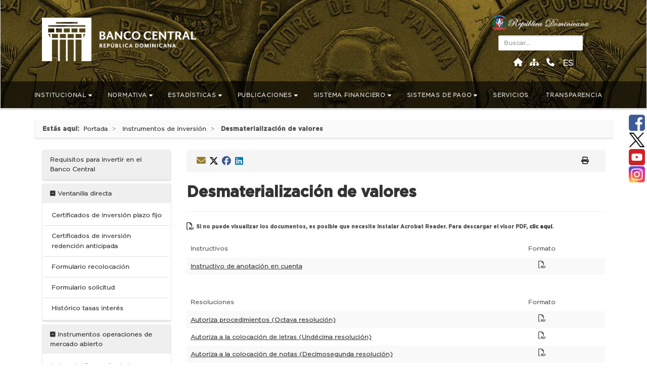

--- FILE ---
content_type: text/html; charset=utf-8
request_url: https://www.bancentral.gov.do/a/d/2720
body_size: 17283
content:
<!DOCTYPE html>
<html prefix="og: http://ogp.me/ns#">
<head>
    <meta name="robots" content="index, follow">
    <meta http-equiv="Content-Type" content="text/html; charset=utf-8" />
    <meta charset="utf-8" />
    <meta http-equiv="X-UA-Compatible" content="IE=edge">
    <meta name='viewport' content='width=device-width, maximum-scale=1.0, minimum-scale=1.0, user-scalable=no' />
    <meta name="description" content="Información económica, publicaciones y estadísticas oficiales del Banco Central de la República Dominicana.">

    <!-- Open Graph Meta Tags -->
    <meta property="og:title" content="Banco Central de la República Dominicana" />
    <meta property="og:description" content="Información económica, publicaciones y estadísticas oficiales del Banco Central de la República Dominicana." />
    <meta property="og:type" content="website" />
    <meta property="og:url" content="https://www.bancentral.gov.do/" />
    <meta property="og:image" content="https://cdn.bancentral.gov.do/documents/og-img-bcrd.jpg" />
    <meta property="og:site_name" content="Banco Central de la República Dominicana" />
    <meta property="og:locale" content="es_DO" />
    <meta name="twitter:card" content="summary_large_image" />
    <meta name="twitter:title" content="Banco Central de la República Dominicana" />
    <meta name="twitter:description" content="Información económica, publicaciones y estadísticas oficiales del Banco Central de la República Dominicana." />
    <meta name="twitter:image" content="https://cdn.bancentral.gov.do/documents/og-img-bcrd.jpg" />

    
    <meta property="og:title" content="Desmaterializaci&#243;n de valores" />
    <meta property="og:type" content="website" />
    <meta property="og:url" content="https://www.bancentral.gov.do/a/d/2720-desmaterializacion-de-valores" />
    <meta property="og:image" content="https://gdc.bancentral.gov.do/Common/public/noticias/Images/thumbs/bc_standart_portada.jpg" />

    <title>Banco Central de la República Dominicana</title>
    <link href="/bc_wp_template/css/bootstrap.min.css" rel="stylesheet" />
    <link href="/bc_wp_template/css/fonts.css" rel="stylesheet" />
    <link href="/bc_wp_template/css/bc.css" rel="stylesheet" />
    <link href="/bc_wp_template/css/main.min.css" rel="stylesheet" />
    <link href="/bc_wp_template/css/print.css" rel="stylesheet" />
    <link href="/lib/jssocial/jssocials.css" rel="stylesheet" />
    <link href="/lib/jssocial/jssocials-theme-minima.css" rel="stylesheet" />
    
    
    <link href="/lib/jquery-lightbox/lightbox.css" rel="stylesheet" />
    <link href="/bc_wp_template/css/efectos.css" rel="stylesheet" />
    <link href="https://cdn.bancentral.gov.do/documents/custom.css" rel="stylesheet" />



    <style type="text/css">


        .main-container {
            max-width: 940px;
            margin-left: auto;
            margin-right: auto;
        }

        img {
            max-width: 100%;
        }

        .tabbed-pane {
            padding-top: 12px;
        }

        .html-widget {
            margin-bottom: 20px;
        }

        button.code-folding-btn:focus {
            outline: none;
        }

        summary {
            display: list-item;
        }

        pre code {
            padding: 0;
        }
    </style>



    <!-- tabsets -->

    <style type="text/css">
        .tabset-dropdown > .nav-tabs {
            display: inline-table;
            max-height: 500px;
            min-height: 44px;
            overflow-y: auto;
            border: 1px solid #ddd;
            border-radius: 4px;
        }

            .tabset-dropdown > .nav-tabs > li.active:before {
                content: "";
                font-family: 'Glyphicons Halflings';
                display: inline-block;
                padding: 10px;
                border-right: 1px solid #ddd;
            }

            .tabset-dropdown > .nav-tabs.nav-tabs-open > li.active:before {
                content: "&#xe258;";
                border: none;
            }

            .tabset-dropdown > .nav-tabs.nav-tabs-open:before {
                content: "";
                font-family: 'Glyphicons Halflings';
                display: inline-block;
                padding: 10px;
                border-right: 1px solid #ddd;
            }

            .tabset-dropdown > .nav-tabs > li.active {
                display: block;
            }

            .tabset-dropdown > .nav-tabs > li > a,
            .tabset-dropdown > .nav-tabs > li > a:focus,
            .tabset-dropdown > .nav-tabs > li > a:hover {
                border: none;
                display: inline-block;
                border-radius: 4px;
                background-color: transparent;
            }

            .tabset-dropdown > .nav-tabs.nav-tabs-open > li {
                display: block;
                float: none;
            }

            .tabset-dropdown > .nav-tabs > li {
                display: none;
            }

        #article-iframe {
            width: 100%;
            display: block;
            border: 0;
            overflow: hidden;
        }
    </style>



</head>
<body>
    <!-- Redes sociales -->
    <div class="sticky-container">
        <ul class="sticky">
            <li>
                <img onclick="navigateToSM('https://www.facebook.com/BancoCentralRD/')" alt="Facebook icon" src="https://cdn.bancentral.gov.do/documents/repo/facebook-new.png" width="32" height="32" style="border-radius:5px">
                <p class="hidden-md hidden-sm hidden-xs"><a href="https://www.facebook.com/BancoCentralRD/" target="_blank" rel="noopener">S&#237;guenos en<br />Facebook</a></p>
            </li>
            <li>
                <img onclick="navigateToSM('https://x.com/BancoCentralRD')" alt="X icon" src="https://cdn.bancentral.gov.do/documents/repo/x-icon.png" width="32" height="32" style="border-radius:5px">
                <p class="hidden-md hidden-sm hidden-xs"><a href="https://x.com/BancoCentralRD" target="_blank" rel="noopener">S&#237;guenos en<br />X</a></p>
            </li>
            <li>
                <img onclick="navigateToSM('https://www.youtube.com/user/BancoCentralRD')" alt="Youtube icon" src="https://cdn.bancentral.gov.do/documents/repo/youtube-new.png" width="32" height="32" style="border-radius:5px">
                <p class="hidden-md hidden-sm hidden-xs"><a href="https://www.youtube.com/user/BancoCentralRD" target="_blank" rel="noopener">Suscr&#237;bete a<br />YouTube</a></p>
            </li>
            <li>
                <img onclick="navigateToSM('https://www.instagram.com/bancocentralrd/')" alt="Instagram icon" src="https://cdn.bancentral.gov.do/documents/repo/instagram-new.png" width="32" height="32" style="border-radius:5px">
                <p class="hidden-md hidden-sm hidden-xs"><a href="https://www.instagram.com/bancocentralrd/" target="_blank" rel="noopener">S&#237;guenos en<br />Instagram</a></p>
            </li>
        </ul>
    </div>

    
<div class="col-xs-13 col-sm-13 col-md-13 col-lg-13 col-xl-13 "><nav class="bc-nav navbar navbar-default navbar-static-top" role="navigation">         <a name="top"></a>     <div class="container">         <div class="navbar-header">             <div id="top-dr-shield-mobile" class="hidden-xl hidden-lg hidden-md col-sm-12 col-xs-12"> <img                     class="img img-responsive escudo" src="/bc_wp_template/img/escudo-negro.png"                     alt="Escudo de la República Dominicana"> </div>             <div class="col-xl-4 col-lg-4 col-md-4 col-sm-12 col-xs-12"> <a href="/"> <img                         class="logo-bc-header img img-responsive" src="/bc_wp_template/img/bcrd-logo-white.png"                         alt="Logo institucional" /> </a> </div>             <div class="pull-right hidden-sm hidden-xs col-md-3"> <img class="img img-responsive escudo"                     src="/bc_wp_template/img/escudo-blanco.png" alt="Escudo de la República Dominicana">                 <div class="form-group"> <input id="SearchInput" name="search"                         class="form-control input-sm search-bar-desktop" type="text" placeholder="">                     <ul class="nav navbar-nav nav-icons">                         <li class="col-md-2 text-center noside-padding"> <a href="/"><i                                     class="fa fa-2x fa-home"></i></a> </li>                         <li class="col-md-2 text-center noside-padding"> <a href="/SiteMap/Map"> <i                                     class="fa fa-2x fa-sitemap"></i> </a> </li>                         <li class="col-md-2 text-center noside-padding"> <a                                 href="https://www.bancentral.gov.do/a/d/2568"><i class="fa fa-phone"></i></a> </li>                         <li class="dropdown dropdown-language"> <a href="javascript:;" class="dropdown-toggle"                                 data-toggle="dropdown" data-hover="dropdown" data-close-others="true"                                 aria-expanded="false"> <i id="MultiLanguageButton" class=""></i> </a> </li>                     </ul>                 </div>             </div>             <div class="hidden-xl hidden-lg hidden-md">                 <div class="col-sm-10 col-xs-10 search-input">                     <div class="input-group input-group-sm"> <input id="SearchInputRw" type="text"                             class="form-control ng-pristine ng-untouched ng-valid ng-empty" placeholder=""> <span                             class="input-group-btn"> <button type="submit" onclick="goToSearch()" id="searchButton"                                 class="btn btn-default text-center"> <i class="fa fa-search fa-lg"></i> </button>                         </span> </div>                 </div>                 <div class="col-sm-2 col-xs-2 search-btn"> <button type="button" class="navbar-toggle x collapsed"                         data-toggle="collapse" data-target="#bc-nav" aria-expanded="false"> <i class="fa fa-bars"></i>                     </button> </div>             </div>         </div>     </div><div class="collapse navbar-collapse ng-scope" id="bc-nav">
            <div class="container" style="padding: 0px">
                <ul class="nav navbar-nav top-nav">               
                    <!-- ngRepeat: item in vm.topMenu --><li "item in vm.topMenu" class="ng-scope">
                        <!-- ngIf: item.articleId != null -->
                        <!-- ngIf: item.articleId == null --><a "item.articleId == null" target="_self" href="#" class="dropdown-toggle ng-binding ng-scope" data-toggle="dropdown">Institucional&nbsp;<i class="fas fa-caret-down"></i>
</a><!-- end ngIf: item.articleId == null -->
                        <!-- ngIf: item --><ul "item.childMenuItems.length &gt; 0" class="dropdown-menu multi-level ng-scope">
                            <!-- ngRepeat: child in item.childMenuItems --><li "child in item.childMenuItems" ng-class="{'dropdown-submenu': child.childMenuItems.length &gt; 0}" class="ng-scope dropdown-submenu">
                                <!-- ngIf: child.hasCustomUrl == false && child.articleId != null -->

                                <!-- ngIf: child.hasCustomUrl == true && child.openCustomUrlInNewTab == true -->

<!-- ngIf: child.hasCustomUrl == true && (child.openCustomUrlInNewTab == false || child.openCustomUrlInNewTab == null || child.openCustomUrlInNewTab == 'null') -->

                                <!-- ngIf: child.hasCustomUrl == false && child.articleId == null --><a "child.hasCustomUrl == false &amp;&amp; child.articleId == null" class="dropdown-toggle ng-binding ng-scope" data-toggle="dropdown" href="#">Administración Monetaria y Financiera&nbsp;<i class=""></i></a><!-- end ngIf: child.hasCustomUrl == false && child.articleId == null -->


                                <!-- ngIf: child --><ul "child.childMenuItems.length &gt; 0" class="dropdown-menu ng-scope">
                                    <!-- ngRepeat: childChild in child.childMenuItems --><li "childChild in child.childMenuItems" class="ng-scope">
                                        <!-- ngIf: childChild.articleId != null --><a "childChild.articleId != null" href="/a/d/2554-descripcion" class="ng-binding ng-scope">Descripción&nbsp;
                                            <i class=""></i>
                                        </a><!-- end ngIf: childChild.articleId != null -->
<!-- ngIf: childChild.hasCustomUrl == true && childChild.openCustomUrlInNewTab == true -->
<!-- ngIf: childChild.hasCustomUrl == false && childChild.openCustomUrlInNewTab == false -->
                                    </li><!-- end ngRepeat: childChild in child.childMenuItems --><li "childChild in child.childMenuItems" class="ng-scope">
                                        <!-- ngIf: childChild.articleId != null --><a "childChild.articleId != null" href="/a/d/2555-organigrama" class="ng-binding ng-scope">Organigrama&nbsp;
                                            <i class=""></i>
                                        </a><!-- end ngIf: childChild.articleId != null -->
<!-- ngIf: childChild.hasCustomUrl == true && childChild.openCustomUrlInNewTab == true -->
<!-- ngIf: childChild.hasCustomUrl == false && childChild.openCustomUrlInNewTab == false -->
                                    </li><!-- end ngRepeat: childChild in child.childMenuItems --><li "childChild in child.childMenuItems" class="ng-scope">
                                        <!-- ngIf: childChild.articleId != null --><a "childChild.articleId != null" href="/a/d/2556-junta-monetaria" class="ng-binding ng-scope">Junta Monetaria&nbsp;
                                            <i class=""></i>
                                        </a><!-- end ngIf: childChild.articleId != null -->
<!-- ngIf: childChild.hasCustomUrl == true && childChild.openCustomUrlInNewTab == true -->
<!-- ngIf: childChild.hasCustomUrl == false && childChild.openCustomUrlInNewTab == false -->
                                    </li><!-- end ngRepeat: childChild in child.childMenuItems --><li "childChild in child.childMenuItems" class="ng-scope">
                                        <!-- ngIf: childChild.articleId != null --><a "childChild.articleId != null" href="/a/d/2557-miembros-jm" class="ng-binding ng-scope">Miembros JM&nbsp;
                                            <i class=""></i>
                                        </a><!-- end ngIf: childChild.articleId != null -->
<!-- ngIf: childChild.hasCustomUrl == true && childChild.openCustomUrlInNewTab == true -->
<!-- ngIf: childChild.hasCustomUrl == false && childChild.openCustomUrlInNewTab == false -->
                                    </li><!-- end ngRepeat: childChild in child.childMenuItems --><li "childChild in child.childMenuItems" class="ng-scope">
                                        <!-- ngIf: childChild.articleId != null -->
<!-- ngIf: childChild.hasCustomUrl == true && childChild.openCustomUrlInNewTab == true -->
<!-- ngIf: childChild.hasCustomUrl == false && childChild.openCustomUrlInNewTab == false -->
                                    </li><!-- end ngRepeat: childChild in child.childMenuItems -->
                                </ul><!-- end ngIf: child -->   
                            </li><!-- end ngRepeat: child in item.childMenuItems --><li "child in item.childMenuItems" ng-class="{'dropdown-submenu': child.childMenuItems.length &gt; 0}" class="ng-scope dropdown-submenu">
                                <!-- ngIf: child.hasCustomUrl == false && child.articleId != null -->

                                <!-- ngIf: child.hasCustomUrl == true && child.openCustomUrlInNewTab == true -->

<!-- ngIf: child.hasCustomUrl == true && (child.openCustomUrlInNewTab == false || child.openCustomUrlInNewTab == null || child.openCustomUrlInNewTab == 'null') -->

                                <!-- ngIf: child.hasCustomUrl == false && child.articleId == null --><a "child.hasCustomUrl == false &amp;&amp; child.articleId == null" class="dropdown-toggle ng-binding ng-scope" data-toggle="dropdown" href="#">Sobre Nosotros&nbsp;<i class=""></i></a><!-- end ngIf: child.hasCustomUrl == false && child.articleId == null -->


                                <!-- ngIf: child --><ul "child.childMenuItems.length &gt; 0" class="dropdown-menu ng-scope">
                                    <!-- ngRepeat: childChild in child.childMenuItems --><li "childChild in child.childMenuItems" class="ng-scope">
                                        <!-- ngIf: childChild.articleId != null --><a "childChild.articleId != null" href="/a/d/2558-historia" class="ng-binding ng-scope">Historia&nbsp;
                                            <i class=""></i>
                                        </a><!-- end ngIf: childChild.articleId != null -->
<!-- ngIf: childChild.hasCustomUrl == true && childChild.openCustomUrlInNewTab == true -->
<!-- ngIf: childChild.hasCustomUrl == false && childChild.openCustomUrlInNewTab == false -->
                                    </li><!-- end ngRepeat: childChild in child.childMenuItems --><li "childChild in child.childMenuItems" class="ng-scope">
                                        <!-- ngIf: childChild.articleId != null --><a "childChild.articleId != null" href="/a/d/2559-funciones-principales" class="ng-binding ng-scope">Funciones&nbsp;
                                            <i class=""></i>
                                        </a><!-- end ngIf: childChild.articleId != null -->
<!-- ngIf: childChild.hasCustomUrl == true && childChild.openCustomUrlInNewTab == true -->
<!-- ngIf: childChild.hasCustomUrl == false && childChild.openCustomUrlInNewTab == false -->
                                    </li><!-- end ngRepeat: childChild in child.childMenuItems --><li "childChild in child.childMenuItems" class="ng-scope">
                                        <!-- ngIf: childChild.articleId != null --><a "childChild.articleId != null" href="/a/d/4000-planificacion-estrategica" class="ng-binding ng-scope">Plan Estratégico&nbsp;
                                            <i class=""></i>
                                        </a><!-- end ngIf: childChild.articleId != null -->
<!-- ngIf: childChild.hasCustomUrl == true && childChild.openCustomUrlInNewTab == true -->
<!-- ngIf: childChild.hasCustomUrl == false && childChild.openCustomUrlInNewTab == false -->
                                    </li><!-- end ngRepeat: childChild in child.childMenuItems --><li "childChild in child.childMenuItems" class="ng-scope">
                                        <!-- ngIf: childChild.articleId != null --><a "childChild.articleId != null" href="/a/d/4028-estructura-organica" class="ng-binding ng-scope">Organigrama&nbsp;
                                            <i class=""></i>
                                        </a><!-- end ngIf: childChild.articleId != null -->
<!-- ngIf: childChild.hasCustomUrl == true && childChild.openCustomUrlInNewTab == true -->
<!-- ngIf: childChild.hasCustomUrl == false && childChild.openCustomUrlInNewTab == false -->
                                    </li><!-- end ngRepeat: childChild in child.childMenuItems --><li "childChild in child.childMenuItems" class="ng-scope">
                                        <!-- ngIf: childChild.articleId != null --><a "childChild.articleId != null" href="/a/d/2561-sobre-el-gobernador" class="ng-binding ng-scope">Sobre el Gobernador&nbsp;
                                            <i class=""></i>
                                        </a><!-- end ngIf: childChild.articleId != null -->
<!-- ngIf: childChild.hasCustomUrl == true && childChild.openCustomUrlInNewTab == true -->
<!-- ngIf: childChild.hasCustomUrl == false && childChild.openCustomUrlInNewTab == false -->
                                    </li><!-- end ngRepeat: childChild in child.childMenuItems --><li "childChild in child.childMenuItems" class="ng-scope">
                                        <!-- ngIf: childChild.articleId != null --><a "childChild.articleId != null" href="/a/d/2562-principales-funcionarios" class="ng-binding ng-scope">Principales Funcionarios&nbsp;
                                            <i class=""></i>
                                        </a><!-- end ngIf: childChild.articleId != null -->
<!-- ngIf: childChild.hasCustomUrl == true && childChild.openCustomUrlInNewTab == true -->
<!-- ngIf: childChild.hasCustomUrl == false && childChild.openCustomUrlInNewTab == false -->
                                    </li><!-- end ngRepeat: childChild in child.childMenuItems --><li "childChild in child.childMenuItems" class="ng-scope">
                                        <!-- ngIf: childChild.articleId != null --><a "childChild.articleId != null" href="/a/d/2563-gobernadores" class="ng-binding ng-scope">Gobernadores&nbsp;
                                            <i class=""></i>
                                        </a><!-- end ngIf: childChild.articleId != null -->
<!-- ngIf: childChild.hasCustomUrl == true && childChild.openCustomUrlInNewTab == true -->
<!-- ngIf: childChild.hasCustomUrl == false && childChild.openCustomUrlInNewTab == false -->
                                    </li><!-- end ngRepeat: childChild in child.childMenuItems --><li "childChild in child.childMenuItems" class="ng-scope">
                                        <!-- ngIf: childChild.articleId != null --><a "childChild.articleId != null" href="/a/d/2564-balance-general" class="ng-binding ng-scope">Balance General&nbsp;
                                            <i class=""></i>
                                        </a><!-- end ngIf: childChild.articleId != null -->
<!-- ngIf: childChild.hasCustomUrl == true && childChild.openCustomUrlInNewTab == true -->
<!-- ngIf: childChild.hasCustomUrl == false && childChild.openCustomUrlInNewTab == false -->
                                    </li><!-- end ngRepeat: childChild in child.childMenuItems --><li "childChild in child.childMenuItems" class="ng-scope">
                                        <!-- ngIf: childChild.articleId != null --><a "childChild.articleId != null" href="/a/d/2565-estados-financieros" class="ng-binding ng-scope">Estados Financieros&nbsp;
                                            <i class=""></i>
                                        </a><!-- end ngIf: childChild.articleId != null -->
<!-- ngIf: childChild.hasCustomUrl == true && childChild.openCustomUrlInNewTab == true -->
<!-- ngIf: childChild.hasCustomUrl == false && childChild.openCustomUrlInNewTab == false -->
                                    </li><!-- end ngRepeat: childChild in child.childMenuItems --><li "childChild in child.childMenuItems" class="ng-scope">
                                        <!-- ngIf: childChild.articleId != null --><a "childChild.articleId != null" href="/a/d/2566-estados-financieros-del-fondo-de-contingencia-y-del-fondo-de-consolidacion-bancaria" class="ng-binding ng-scope">Estados Financieros del Fondo de Contingencia y del Fondo de Consolidación Bancaria&nbsp;
                                            <i class=""></i>
                                        </a><!-- end ngIf: childChild.articleId != null -->
<!-- ngIf: childChild.hasCustomUrl == true && childChild.openCustomUrlInNewTab == true -->
<!-- ngIf: childChild.hasCustomUrl == false && childChild.openCustomUrlInNewTab == false -->
                                    </li><!-- end ngRepeat: childChild in child.childMenuItems --><li "childChild in child.childMenuItems" class="ng-scope">
                                        <!-- ngIf: childChild.articleId != null --><a "childChild.articleId != null" href="/a/d/2721-memorias" class="ng-binding ng-scope">Memorias&nbsp;
                                            <i class=""></i>
                                        </a><!-- end ngIf: childChild.articleId != null -->
<!-- ngIf: childChild.hasCustomUrl == true && childChild.openCustomUrlInNewTab == true -->
<!-- ngIf: childChild.hasCustomUrl == false && childChild.openCustomUrlInNewTab == false -->
                                    </li><!-- end ngRepeat: childChild in child.childMenuItems --><li "childChild in child.childMenuItems" class="ng-scope">
                                        <!-- ngIf: childChild.articleId != null --><a "childChild.articleId != null" href="/a/d/2568-contacto-bcrd" class="ng-binding ng-scope">Contacto&nbsp;
                                            <i class=""></i>
                                        </a><!-- end ngIf: childChild.articleId != null -->
<!-- ngIf: childChild.hasCustomUrl == true && childChild.openCustomUrlInNewTab == true -->
<!-- ngIf: childChild.hasCustomUrl == false && childChild.openCustomUrlInNewTab == false -->
                                    </li><!-- end ngRepeat: childChild in child.childMenuItems -->
                                </ul><!-- end ngIf: child -->   
                            </li><!-- end ngRepeat: child in item.childMenuItems -->
                        </ul><!-- end ngIf: item -->
                    </li><!-- end ngRepeat: item in vm.topMenu --><li "item in vm.topMenu" class="ng-scope">
                        <!-- ngIf: item.articleId != null -->
                        <!-- ngIf: item.articleId == null --><a "item.articleId == null" target="_self" href="#" class="dropdown-toggle ng-binding ng-scope" data-toggle="dropdown">Normativa&nbsp;<i class="fas fa-caret-down"></i>
</a><!-- end ngIf: item.articleId == null -->
                        <!-- ngIf: item --><ul "item.childMenuItems.length &gt; 0" class="dropdown-menu multi-level ng-scope">
                            <!-- ngRepeat: child in item.childMenuItems --><li "child in item.childMenuItems" ng-class="{'dropdown-submenu': child.childMenuItems.length &gt; 0}" class="ng-scope">
                                <!-- ngIf: child.hasCustomUrl == false && child.articleId != null --><a "child.hasCustomUrl == false &amp;&amp; child.articleId != null" href="/a/d/2569-leyes-decretos-y-disposiciones-afines" class="ng-binding ng-scope">Leyes, decretos y disposiciones afines&nbsp;<i class=""></i></a><!-- end ngIf: child.hasCustomUrl == false && child.articleId != null -->

                                <!-- ngIf: child.hasCustomUrl == true && child.openCustomUrlInNewTab == true -->

<!-- ngIf: child.hasCustomUrl == true && (child.openCustomUrlInNewTab == false || child.openCustomUrlInNewTab == null || child.openCustomUrlInNewTab == 'null') -->

                                <!-- ngIf: child.hasCustomUrl == false && child.articleId == null -->


                                <!-- ngIf: child -->   
                            </li><!-- end ngRepeat: child in item.childMenuItems --><li "child in item.childMenuItems" ng-class="{'dropdown-submenu': child.childMenuItems.length &gt; 0}" class="ng-scope">
                                <!-- ngIf: child.hasCustomUrl == false && child.articleId != null --><a "child.hasCustomUrl == false &amp;&amp; child.articleId != null" href="/a/d/2570-leyes-en-proceso" class="ng-binding ng-scope">Leyes en Proceso&nbsp;<i class=""></i></a><!-- end ngIf: child.hasCustomUrl == false && child.articleId != null -->

                                <!-- ngIf: child.hasCustomUrl == true && child.openCustomUrlInNewTab == true -->

<!-- ngIf: child.hasCustomUrl == true && (child.openCustomUrlInNewTab == false || child.openCustomUrlInNewTab == null || child.openCustomUrlInNewTab == 'null') -->

                                <!-- ngIf: child.hasCustomUrl == false && child.articleId == null -->


                                <!-- ngIf: child -->   
                            </li><!-- end ngRepeat: child in item.childMenuItems --><li "child in item.childMenuItems" ng-class="{'dropdown-submenu': child.childMenuItems.length &gt; 0}" class="ng-scope">
                                <!-- ngIf: child.hasCustomUrl == false && child.articleId != null --><a "child.hasCustomUrl == false &amp;&amp; child.articleId != null" href="/a/d/2571-reglamentos-vigentes" class="ng-binding ng-scope">Reglamentos Vigentes&nbsp;<i class=""></i></a><!-- end ngIf: child.hasCustomUrl == false && child.articleId != null -->

                                <!-- ngIf: child.hasCustomUrl == true && child.openCustomUrlInNewTab == true -->

<!-- ngIf: child.hasCustomUrl == true && (child.openCustomUrlInNewTab == false || child.openCustomUrlInNewTab == null || child.openCustomUrlInNewTab == 'null') -->

                                <!-- ngIf: child.hasCustomUrl == false && child.articleId == null -->


                                <!-- ngIf: child -->   
                            </li><!-- end ngRepeat: child in item.childMenuItems --><li "child in item.childMenuItems" ng-class="{'dropdown-submenu': child.childMenuItems.length &gt; 0}" class="ng-scope">
                                <!-- ngIf: child.hasCustomUrl == false && child.articleId != null --><a "child.hasCustomUrl == false &amp;&amp; child.articleId != null" href="/a/d/2572-reglamentos-en-proceso" class="ng-binding ng-scope">Reglamentos en Proceso&nbsp;<i class=""></i></a><!-- end ngIf: child.hasCustomUrl == false && child.articleId != null -->

                                <!-- ngIf: child.hasCustomUrl == true && child.openCustomUrlInNewTab == true -->

<!-- ngIf: child.hasCustomUrl == true && (child.openCustomUrlInNewTab == false || child.openCustomUrlInNewTab == null || child.openCustomUrlInNewTab == 'null') -->

                                <!-- ngIf: child.hasCustomUrl == false && child.articleId == null -->


                                <!-- ngIf: child -->   
                            </li><!-- end ngRepeat: child in item.childMenuItems --><li "child in item.childMenuItems" ng-class="{'dropdown-submenu': child.childMenuItems.length &gt; 0}" class="ng-scope">
                                <!-- ngIf: child.hasCustomUrl == false && child.articleId != null --><a "child.hasCustomUrl == false &amp;&amp; child.articleId != null" href="/a/d/2573-instructivos" class="ng-binding ng-scope">Instructivos&nbsp;<i class=""></i></a><!-- end ngIf: child.hasCustomUrl == false && child.articleId != null -->

                                <!-- ngIf: child.hasCustomUrl == true && child.openCustomUrlInNewTab == true -->

<!-- ngIf: child.hasCustomUrl == true && (child.openCustomUrlInNewTab == false || child.openCustomUrlInNewTab == null || child.openCustomUrlInNewTab == 'null') -->

                                <!-- ngIf: child.hasCustomUrl == false && child.articleId == null -->


                                <!-- ngIf: child -->   
                            </li><!-- end ngRepeat: child in item.childMenuItems --><li "child in item.childMenuItems" ng-class="{'dropdown-submenu': child.childMenuItems.length &gt; 0}" class="ng-scope">
                                <!-- ngIf: child.hasCustomUrl == false && child.articleId != null -->

                                <!-- ngIf: child.hasCustomUrl == true && child.openCustomUrlInNewTab == true -->

<!-- ngIf: child.hasCustomUrl == true && (child.openCustomUrlInNewTab == false || child.openCustomUrlInNewTab == null || child.openCustomUrlInNewTab == 'null') --><a "child.hasCustomUrl == true &amp;&amp; (child.openCustomUrlInNewTab == false || child.openCustomUrlInNewTab == null || child.openCustomUrlInNewTab == 'null')" href="https://bancentral.gov.do/a/resoluciones" class="ng-binding ng-scope">Resoluciones JM&nbsp;<i class=""></i></a><!-- end ngIf: child.hasCustomUrl == true && (child.openCustomUrlInNewTab == false || child.openCustomUrlInNewTab == null || child.openCustomUrlInNewTab == 'null') -->

                                <!-- ngIf: child.hasCustomUrl == false && child.articleId == null -->


                                <!-- ngIf: child -->   
                            </li><!-- end ngRepeat: child in item.childMenuItems -->
                        </ul><!-- end ngIf: item -->
                    </li><!-- end ngRepeat: item in vm.topMenu --><li "item in vm.topMenu" class="ng-scope">
                        <!-- ngIf: item.articleId != null -->
                        <!-- ngIf: item.articleId == null --><a "item.articleId == null" target="_self" href="#" class="dropdown-toggle ng-binding ng-scope" data-toggle="dropdown">Estadísticas&nbsp;<i class="fas fa-caret-down"></i>
</a><!-- end ngIf: item.articleId == null -->
                        <!-- ngIf: item --><ul "item.childMenuItems.length &gt; 0" class="dropdown-menu multi-level ng-scope">
                            <!-- ngRepeat: child in item.childMenuItems --><li "child in item.childMenuItems" ng-class="{'dropdown-submenu': child.childMenuItems.length &gt; 0}" class="ng-scope">
                                <!-- ngIf: child.hasCustomUrl == false && child.articleId != null --><a "child.hasCustomUrl == false &amp;&amp; child.articleId != null" href="/a/d/2533-sector-real" class="ng-binding ng-scope">Sector Real&nbsp;<i class=""></i></a><!-- end ngIf: child.hasCustomUrl == false && child.articleId != null -->

                                <!-- ngIf: child.hasCustomUrl == true && child.openCustomUrlInNewTab == true -->

<!-- ngIf: child.hasCustomUrl == true && (child.openCustomUrlInNewTab == false || child.openCustomUrlInNewTab == null || child.openCustomUrlInNewTab == 'null') -->

                                <!-- ngIf: child.hasCustomUrl == false && child.articleId == null -->


                                <!-- ngIf: child -->   
                            </li><!-- end ngRepeat: child in item.childMenuItems --><li "child in item.childMenuItems" ng-class="{'dropdown-submenu': child.childMenuItems.length &gt; 0}" class="ng-scope">
                                <!-- ngIf: child.hasCustomUrl == false && child.articleId != null --><a "child.hasCustomUrl == false &amp;&amp; child.articleId != null" href="/a/d/2534-precios" class="ng-binding ng-scope">Precios&nbsp;<i class=""></i></a><!-- end ngIf: child.hasCustomUrl == false && child.articleId != null -->

                                <!-- ngIf: child.hasCustomUrl == true && child.openCustomUrlInNewTab == true -->

<!-- ngIf: child.hasCustomUrl == true && (child.openCustomUrlInNewTab == false || child.openCustomUrlInNewTab == null || child.openCustomUrlInNewTab == 'null') -->

                                <!-- ngIf: child.hasCustomUrl == false && child.articleId == null -->


                                <!-- ngIf: child -->   
                            </li><!-- end ngRepeat: child in item.childMenuItems --><li "child in item.childMenuItems" ng-class="{'dropdown-submenu': child.childMenuItems.length &gt; 0}" class="ng-scope">
                                <!-- ngIf: child.hasCustomUrl == false && child.articleId != null --><a "child.hasCustomUrl == false &amp;&amp; child.articleId != null" href="/a/d/2535-sector-fiscal" class="ng-binding ng-scope">Sector Fiscal&nbsp;<i class=""></i></a><!-- end ngIf: child.hasCustomUrl == false && child.articleId != null -->

                                <!-- ngIf: child.hasCustomUrl == true && child.openCustomUrlInNewTab == true -->

<!-- ngIf: child.hasCustomUrl == true && (child.openCustomUrlInNewTab == false || child.openCustomUrlInNewTab == null || child.openCustomUrlInNewTab == 'null') -->

                                <!-- ngIf: child.hasCustomUrl == false && child.articleId == null -->


                                <!-- ngIf: child -->   
                            </li><!-- end ngRepeat: child in item.childMenuItems --><li "child in item.childMenuItems" ng-class="{'dropdown-submenu': child.childMenuItems.length &gt; 0}" class="ng-scope">
                                <!-- ngIf: child.hasCustomUrl == false && child.articleId != null --><a "child.hasCustomUrl == false &amp;&amp; child.articleId != null" href="/a/d/2532-sector-externo" class="ng-binding ng-scope">Sector Externo&nbsp;<i class=""></i></a><!-- end ngIf: child.hasCustomUrl == false && child.articleId != null -->

                                <!-- ngIf: child.hasCustomUrl == true && child.openCustomUrlInNewTab == true -->

<!-- ngIf: child.hasCustomUrl == true && (child.openCustomUrlInNewTab == false || child.openCustomUrlInNewTab == null || child.openCustomUrlInNewTab == 'null') -->

                                <!-- ngIf: child.hasCustomUrl == false && child.articleId == null -->


                                <!-- ngIf: child -->   
                            </li><!-- end ngRepeat: child in item.childMenuItems --><li "child in item.childMenuItems" ng-class="{'dropdown-submenu': child.childMenuItems.length &gt; 0}" class="ng-scope">
                                <!-- ngIf: child.hasCustomUrl == false && child.articleId != null --><a "child.hasCustomUrl == false &amp;&amp; child.articleId != null" href="/a/d/2536-sector-monetario-y-financiero" class="ng-binding ng-scope">Sector Monetario y Financiero&nbsp;<i class=""></i></a><!-- end ngIf: child.hasCustomUrl == false && child.articleId != null -->

                                <!-- ngIf: child.hasCustomUrl == true && child.openCustomUrlInNewTab == true -->

<!-- ngIf: child.hasCustomUrl == true && (child.openCustomUrlInNewTab == false || child.openCustomUrlInNewTab == null || child.openCustomUrlInNewTab == 'null') -->

                                <!-- ngIf: child.hasCustomUrl == false && child.articleId == null -->


                                <!-- ngIf: child -->   
                            </li><!-- end ngRepeat: child in item.childMenuItems --><li "child in item.childMenuItems" ng-class="{'dropdown-submenu': child.childMenuItems.length &gt; 0}" class="ng-scope">
                                <!-- ngIf: child.hasCustomUrl == false && child.articleId != null --><a "child.hasCustomUrl == false &amp;&amp; child.articleId != null" href="/a/d/2537-sector-turismo" class="ng-binding ng-scope">Sector Turismo&nbsp;<i class=""></i></a><!-- end ngIf: child.hasCustomUrl == false && child.articleId != null -->

                                <!-- ngIf: child.hasCustomUrl == true && child.openCustomUrlInNewTab == true -->

<!-- ngIf: child.hasCustomUrl == true && (child.openCustomUrlInNewTab == false || child.openCustomUrlInNewTab == null || child.openCustomUrlInNewTab == 'null') -->

                                <!-- ngIf: child.hasCustomUrl == false && child.articleId == null -->


                                <!-- ngIf: child -->   
                            </li><!-- end ngRepeat: child in item.childMenuItems --><li "child in item.childMenuItems" ng-class="{'dropdown-submenu': child.childMenuItems.length &gt; 0}" class="ng-scope dropdown-submenu">
                                <!-- ngIf: child.hasCustomUrl == false && child.articleId != null -->

                                <!-- ngIf: child.hasCustomUrl == true && child.openCustomUrlInNewTab == true -->

<!-- ngIf: child.hasCustomUrl == true && (child.openCustomUrlInNewTab == false || child.openCustomUrlInNewTab == null || child.openCustomUrlInNewTab == 'null') -->

                                <!-- ngIf: child.hasCustomUrl == false && child.articleId == null --><a "child.hasCustomUrl == false &amp;&amp; child.articleId == null" class="dropdown-toggle ng-binding ng-scope" data-toggle="dropdown" href="#">Mercado de Trabajo&nbsp;<i class=""></i></a><!-- end ngIf: child.hasCustomUrl == false && child.articleId == null -->


                                <!-- ngIf: child --><ul "child.childMenuItems.length &gt; 0" class="dropdown-menu ng-scope">
                                    <!-- ngRepeat: childChild in child.childMenuItems --><li "childChild in child.childMenuItems" class="ng-scope">
                                        <!-- ngIf: childChild.articleId != null --><a "childChild.articleId != null" href="/a/d/2541-encuesta-continua-encft" class="ng-binding ng-scope">Encuesta Continua (ENCFT)&nbsp;
                                            <i class=""></i>
                                        </a><!-- end ngIf: childChild.articleId != null -->
<!-- ngIf: childChild.hasCustomUrl == true && childChild.openCustomUrlInNewTab == true -->
<!-- ngIf: childChild.hasCustomUrl == false && childChild.openCustomUrlInNewTab == false -->
                                    </li><!-- end ngRepeat: childChild in child.childMenuItems --><li "childChild in child.childMenuItems" class="ng-scope">
                                        <!-- ngIf: childChild.articleId != null --><a "childChild.articleId != null" href="/a/d/2540-mercado-de-trabajo-enft-con-poblacion-ajustada-por-zona-y-regiones" class="ng-binding ng-scope">Encuesta Tradicional (ENFT) con población ajustada por zona y regiones&nbsp;
                                            <i class=""></i>
                                        </a><!-- end ngIf: childChild.articleId != null -->
<!-- ngIf: childChild.hasCustomUrl == true && childChild.openCustomUrlInNewTab == true -->
<!-- ngIf: childChild.hasCustomUrl == false && childChild.openCustomUrlInNewTab == false -->
                                    </li><!-- end ngRepeat: childChild in child.childMenuItems -->
                                </ul><!-- end ngIf: child -->   
                            </li><!-- end ngRepeat: child in item.childMenuItems --><li "child in item.childMenuItems" ng-class="{'dropdown-submenu': child.childMenuItems.length &gt; 0}" class="ng-scope">
                                <!-- ngIf: child.hasCustomUrl == false && child.articleId != null --><a "child.hasCustomUrl == false &amp;&amp; child.articleId != null" href="/a/d/5004-estadisticas-sipard" class="ng-binding ng-scope">Sistemas de pago&nbsp;<i class=""></i></a><!-- end ngIf: child.hasCustomUrl == false && child.articleId != null -->

                                <!-- ngIf: child.hasCustomUrl == true && child.openCustomUrlInNewTab == true -->

<!-- ngIf: child.hasCustomUrl == true && (child.openCustomUrlInNewTab == false || child.openCustomUrlInNewTab == null || child.openCustomUrlInNewTab == 'null') -->

                                <!-- ngIf: child.hasCustomUrl == false && child.articleId == null -->


                                <!-- ngIf: child -->   
                            </li><!-- end ngRepeat: child in item.childMenuItems --><li "child in item.childMenuItems" ng-class="{'dropdown-submenu': child.childMenuItems.length &gt; 0}" class="ng-scope">
                                <!-- ngIf: child.hasCustomUrl == false && child.articleId != null --><a "child.hasCustomUrl == false &amp;&amp; child.articleId != null" href="/a/d/2538-mercado-cambiario" class="ng-binding ng-scope">Mercado Cambiario&nbsp;<i class=""></i></a><!-- end ngIf: child.hasCustomUrl == false && child.articleId != null -->

                                <!-- ngIf: child.hasCustomUrl == true && child.openCustomUrlInNewTab == true -->

<!-- ngIf: child.hasCustomUrl == true && (child.openCustomUrlInNewTab == false || child.openCustomUrlInNewTab == null || child.openCustomUrlInNewTab == 'null') -->

                                <!-- ngIf: child.hasCustomUrl == false && child.articleId == null -->


                                <!-- ngIf: child -->   
                            </li><!-- end ngRepeat: child in item.childMenuItems --><li "child in item.childMenuItems" ng-class="{'dropdown-submenu': child.childMenuItems.length &gt; 0}" class="ng-scope">
                                <!-- ngIf: child.hasCustomUrl == false && child.articleId != null --><a "child.hasCustomUrl == false &amp;&amp; child.articleId != null" href="/a/d/4796-engih-2018" class="ng-binding ng-scope">Encuesta de gastos e ingresos&nbsp;<i class=""></i></a><!-- end ngIf: child.hasCustomUrl == false && child.articleId != null -->

                                <!-- ngIf: child.hasCustomUrl == true && child.openCustomUrlInNewTab == true -->

<!-- ngIf: child.hasCustomUrl == true && (child.openCustomUrlInNewTab == false || child.openCustomUrlInNewTab == null || child.openCustomUrlInNewTab == 'null') -->

                                <!-- ngIf: child.hasCustomUrl == false && child.articleId == null -->


                                <!-- ngIf: child -->   
                            </li><!-- end ngRepeat: child in item.childMenuItems --><li "child in item.childMenuItems" ng-class="{'dropdown-submenu': child.childMenuItems.length &gt; 0}" class="ng-scope">
                                <!-- ngIf: child.hasCustomUrl == false && child.articleId != null --><a "child.hasCustomUrl == false &amp;&amp; child.articleId != null" href="/a/d/3897-publicaciones" class="ng-binding ng-scope">Calendario Publicación&nbsp;<i class=""></i></a><!-- end ngIf: child.hasCustomUrl == false && child.articleId != null -->

                                <!-- ngIf: child.hasCustomUrl == true && child.openCustomUrlInNewTab == true -->

<!-- ngIf: child.hasCustomUrl == true && (child.openCustomUrlInNewTab == false || child.openCustomUrlInNewTab == null || child.openCustomUrlInNewTab == 'null') -->

                                <!-- ngIf: child.hasCustomUrl == false && child.articleId == null -->


                                <!-- ngIf: child -->   
                            </li><!-- end ngRepeat: child in item.childMenuItems -->
                        </ul><!-- end ngIf: item -->
                    </li><!-- end ngRepeat: item in vm.topMenu --><li "item in vm.topMenu" class="ng-scope">
                        <!-- ngIf: item.articleId != null -->
                        <!-- ngIf: item.articleId == null --><a "item.articleId == null" target="_self" href="#" class="dropdown-toggle ng-binding ng-scope" data-toggle="dropdown">Publicaciones&nbsp;<i class="fas fa-caret-down"></i>
</a><!-- end ngIf: item.articleId == null -->
                        <!-- ngIf: item --><ul "item.childMenuItems.length &gt; 0" class="dropdown-menu multi-level ng-scope">
                            <!-- ngRepeat: child in item.childMenuItems --><li "child in item.childMenuItems" ng-class="{'dropdown-submenu': child.childMenuItems.length &gt; 0}" class="ng-scope">
                                <!-- ngIf: child.hasCustomUrl == false && child.articleId != null -->

                                <!-- ngIf: child.hasCustomUrl == true && child.openCustomUrlInNewTab == true -->

<!-- ngIf: child.hasCustomUrl == true && (child.openCustomUrlInNewTab == false || child.openCustomUrlInNewTab == null || child.openCustomUrlInNewTab == 'null') --><a "child.hasCustomUrl == true &amp;&amp; (child.openCustomUrlInNewTab == false || child.openCustomUrlInNewTab == null || child.openCustomUrlInNewTab == 'null')" href="https://www.bancentral.gov.do/Publicaciones/Consulta" class="ng-binding ng-scope">Publicaciones&nbsp;<i class=""></i></a><!-- end ngIf: child.hasCustomUrl == true && (child.openCustomUrlInNewTab == false || child.openCustomUrlInNewTab == null || child.openCustomUrlInNewTab == 'null') -->

                                <!-- ngIf: child.hasCustomUrl == false && child.articleId == null -->


                                <!-- ngIf: child -->   
                            </li><!-- end ngRepeat: child in item.childMenuItems --><li "child in item.childMenuItems" ng-class="{'dropdown-submenu': child.childMenuItems.length &gt; 0}" class="ng-scope">
                                <!-- ngIf: child.hasCustomUrl == false && child.articleId != null --><a "child.hasCustomUrl == false &amp;&amp; child.articleId != null" href="/a/d/3897-publicaciones" class="ng-binding ng-scope">Calendario Publicación&nbsp;<i class=""></i></a><!-- end ngIf: child.hasCustomUrl == false && child.articleId != null -->

                                <!-- ngIf: child.hasCustomUrl == true && child.openCustomUrlInNewTab == true -->

<!-- ngIf: child.hasCustomUrl == true && (child.openCustomUrlInNewTab == false || child.openCustomUrlInNewTab == null || child.openCustomUrlInNewTab == 'null') -->

                                <!-- ngIf: child.hasCustomUrl == false && child.articleId == null -->


                                <!-- ngIf: child -->   
                            </li><!-- end ngRepeat: child in item.childMenuItems -->
                        </ul><!-- end ngIf: item -->
                    </li><!-- end ngRepeat: item in vm.topMenu --><li "item in vm.topMenu" class="ng-scope">
                        <!-- ngIf: item.articleId != null -->
                        <!-- ngIf: item.articleId == null --><a "item.articleId == null" target="_self" href="#" class="dropdown-toggle ng-binding ng-scope" data-toggle="dropdown">Sistema Financiero&nbsp;<i class="fas fa-caret-down"></i>
</a><!-- end ngIf: item.articleId == null -->
                        <!-- ngIf: item --><ul "item.childMenuItems.length &gt; 0" class="dropdown-menu multi-level ng-scope">
                            <!-- ngRepeat: child in item.childMenuItems --><li "child in item.childMenuItems" ng-class="{'dropdown-submenu': child.childMenuItems.length &gt; 0}" class="ng-scope">
                                <!-- ngIf: child.hasCustomUrl == false && child.articleId != null --><a "child.hasCustomUrl == false &amp;&amp; child.articleId != null" href="/a/d/4211-informe-de-estabilidad-financiera" class="ng-binding ng-scope">Informe de estabilidad financiera&nbsp;<i class=""></i></a><!-- end ngIf: child.hasCustomUrl == false && child.articleId != null -->

                                <!-- ngIf: child.hasCustomUrl == true && child.openCustomUrlInNewTab == true -->

<!-- ngIf: child.hasCustomUrl == true && (child.openCustomUrlInNewTab == false || child.openCustomUrlInNewTab == null || child.openCustomUrlInNewTab == 'null') -->

                                <!-- ngIf: child.hasCustomUrl == false && child.articleId == null -->


                                <!-- ngIf: child -->   
                            </li><!-- end ngRepeat: child in item.childMenuItems --><li "child in item.childMenuItems" ng-class="{'dropdown-submenu': child.childMenuItems.length &gt; 0}" class="ng-scope">
                                <!-- ngIf: child.hasCustomUrl == false && child.articleId != null --><a "child.hasCustomUrl == false &amp;&amp; child.articleId != null" href="/a/d/2569-leyes-decretos-y-disposiciones-afines" class="ng-binding ng-scope">Normativa del SF&nbsp;<i class=""></i></a><!-- end ngIf: child.hasCustomUrl == false && child.articleId != null -->

                                <!-- ngIf: child.hasCustomUrl == true && child.openCustomUrlInNewTab == true -->

<!-- ngIf: child.hasCustomUrl == true && (child.openCustomUrlInNewTab == false || child.openCustomUrlInNewTab == null || child.openCustomUrlInNewTab == 'null') -->

                                <!-- ngIf: child.hasCustomUrl == false && child.articleId == null -->


                                <!-- ngIf: child -->   
                            </li><!-- end ngRepeat: child in item.childMenuItems --><li "child in item.childMenuItems" ng-class="{'dropdown-submenu': child.childMenuItems.length &gt; 0}" class="ng-scope">
                                <!-- ngIf: child.hasCustomUrl == false && child.articleId != null --><a "child.hasCustomUrl == false &amp;&amp; child.articleId != null" href="/a/d/2536-sector-monetario-y-financiero" class="ng-binding ng-scope">Estadísticas del SF&nbsp;<i class=""></i></a><!-- end ngIf: child.hasCustomUrl == false && child.articleId != null -->

                                <!-- ngIf: child.hasCustomUrl == true && child.openCustomUrlInNewTab == true -->

<!-- ngIf: child.hasCustomUrl == true && (child.openCustomUrlInNewTab == false || child.openCustomUrlInNewTab == null || child.openCustomUrlInNewTab == 'null') -->

                                <!-- ngIf: child.hasCustomUrl == false && child.articleId == null -->


                                <!-- ngIf: child -->   
                            </li><!-- end ngRepeat: child in item.childMenuItems --><li "child in item.childMenuItems" ng-class="{'dropdown-submenu': child.childMenuItems.length &gt; 0}" class="ng-scope">
                                <!-- ngIf: child.hasCustomUrl == false && child.articleId != null --><a "child.hasCustomUrl == false &amp;&amp; child.articleId != null" href="/a/d/2639-entidades-financieras" class="ng-binding ng-scope">Entidades Financieras&nbsp;<i class=""></i></a><!-- end ngIf: child.hasCustomUrl == false && child.articleId != null -->

                                <!-- ngIf: child.hasCustomUrl == true && child.openCustomUrlInNewTab == true -->

<!-- ngIf: child.hasCustomUrl == true && (child.openCustomUrlInNewTab == false || child.openCustomUrlInNewTab == null || child.openCustomUrlInNewTab == 'null') -->

                                <!-- ngIf: child.hasCustomUrl == false && child.articleId == null -->


                                <!-- ngIf: child -->   
                            </li><!-- end ngRepeat: child in item.childMenuItems --><li "child in item.childMenuItems" ng-class="{'dropdown-submenu': child.childMenuItems.length &gt; 0}" class="ng-scope">
                                <!-- ngIf: child.hasCustomUrl == false && child.articleId != null --><a "child.hasCustomUrl == false &amp;&amp; child.articleId != null" href="/a/d/2544-fondo-de-contingencia" class="ng-binding ng-scope">Fondo de Contingencia&nbsp;<i class=""></i></a><!-- end ngIf: child.hasCustomUrl == false && child.articleId != null -->

                                <!-- ngIf: child.hasCustomUrl == true && child.openCustomUrlInNewTab == true -->

<!-- ngIf: child.hasCustomUrl == true && (child.openCustomUrlInNewTab == false || child.openCustomUrlInNewTab == null || child.openCustomUrlInNewTab == 'null') -->

                                <!-- ngIf: child.hasCustomUrl == false && child.articleId == null -->


                                <!-- ngIf: child -->   
                            </li><!-- end ngRepeat: child in item.childMenuItems --><li "child in item.childMenuItems" ng-class="{'dropdown-submenu': child.childMenuItems.length &gt; 0}" class="ng-scope">
                                <!-- ngIf: child.hasCustomUrl == false && child.articleId != null --><a "child.hasCustomUrl == false &amp;&amp; child.articleId != null" href="/a/d/2640-soporte" class="ng-binding ng-scope">Soporte&nbsp;<i class=""></i></a><!-- end ngIf: child.hasCustomUrl == false && child.articleId != null -->

                                <!-- ngIf: child.hasCustomUrl == true && child.openCustomUrlInNewTab == true -->

<!-- ngIf: child.hasCustomUrl == true && (child.openCustomUrlInNewTab == false || child.openCustomUrlInNewTab == null || child.openCustomUrlInNewTab == 'null') -->

                                <!-- ngIf: child.hasCustomUrl == false && child.articleId == null -->


                                <!-- ngIf: child -->   
                            </li><!-- end ngRepeat: child in item.childMenuItems -->
                        </ul><!-- end ngIf: item -->
                    </li><!-- end ngRepeat: item in vm.topMenu --><li "item in vm.topMenu" class="ng-scope">
                        <!-- ngIf: item.articleId != null -->
                        <!-- ngIf: item.articleId == null --><a "item.articleId == null" target="_self" href="#" class="dropdown-toggle ng-binding ng-scope" data-toggle="dropdown">Sistemas de Pago&nbsp;<i class="fas fa-caret-down"></i>
</a><!-- end ngIf: item.articleId == null -->
                        <!-- ngIf: item --><ul "item.childMenuItems.length &gt; 0" class="dropdown-menu multi-level ng-scope">
                            <!-- ngRepeat: child in item.childMenuItems --><li "child in item.childMenuItems" ng-class="{'dropdown-submenu': child.childMenuItems.length &gt; 0}" class="ng-scope">
                                <!-- ngIf: child.hasCustomUrl == false && child.articleId != null --><a "child.hasCustomUrl == false &amp;&amp; child.articleId != null" href="/a/d/2646-portada" class="ng-binding ng-scope">Portada&nbsp;<i class=""></i></a><!-- end ngIf: child.hasCustomUrl == false && child.articleId != null -->

                                <!-- ngIf: child.hasCustomUrl == true && child.openCustomUrlInNewTab == true -->

<!-- ngIf: child.hasCustomUrl == true && (child.openCustomUrlInNewTab == false || child.openCustomUrlInNewTab == null || child.openCustomUrlInNewTab == 'null') -->

                                <!-- ngIf: child.hasCustomUrl == false && child.articleId == null -->


                                <!-- ngIf: child -->   
                            </li><!-- end ngRepeat: child in item.childMenuItems --><li "child in item.childMenuItems" ng-class="{'dropdown-submenu': child.childMenuItems.length &gt; 0}" class="ng-scope">
                                <!-- ngIf: child.hasCustomUrl == false && child.articleId != null --><a "child.hasCustomUrl == false &amp;&amp; child.articleId != null" href="/a/d/2546-aspectos-conceptuales" class="ng-binding ng-scope">Información General&nbsp;<i class=""></i></a><!-- end ngIf: child.hasCustomUrl == false && child.articleId != null -->

                                <!-- ngIf: child.hasCustomUrl == true && child.openCustomUrlInNewTab == true -->

<!-- ngIf: child.hasCustomUrl == true && (child.openCustomUrlInNewTab == false || child.openCustomUrlInNewTab == null || child.openCustomUrlInNewTab == 'null') -->

                                <!-- ngIf: child.hasCustomUrl == false && child.articleId == null -->


                                <!-- ngIf: child -->   
                            </li><!-- end ngRepeat: child in item.childMenuItems --><li "child in item.childMenuItems" ng-class="{'dropdown-submenu': child.childMenuItems.length &gt; 0}" class="ng-scope">
                                <!-- ngIf: child.hasCustomUrl == false && child.articleId != null --><a "child.hasCustomUrl == false &amp;&amp; child.articleId != null" href="/a/d/2652-descripcion" class="ng-binding ng-scope">Marco Legal&nbsp;<i class=""></i></a><!-- end ngIf: child.hasCustomUrl == false && child.articleId != null -->

                                <!-- ngIf: child.hasCustomUrl == true && child.openCustomUrlInNewTab == true -->

<!-- ngIf: child.hasCustomUrl == true && (child.openCustomUrlInNewTab == false || child.openCustomUrlInNewTab == null || child.openCustomUrlInNewTab == 'null') -->

                                <!-- ngIf: child.hasCustomUrl == false && child.articleId == null -->


                                <!-- ngIf: child -->   
                            </li><!-- end ngRepeat: child in item.childMenuItems --><li "child in item.childMenuItems" ng-class="{'dropdown-submenu': child.childMenuItems.length &gt; 0}" class="ng-scope">
                                <!-- ngIf: child.hasCustomUrl == false && child.articleId != null --><a "child.hasCustomUrl == false &amp;&amp; child.articleId != null" href="/a/d/5004-estadisticas-sipard" class="ng-binding ng-scope">Estadísticas&nbsp;<i class=""></i></a><!-- end ngIf: child.hasCustomUrl == false && child.articleId != null -->

                                <!-- ngIf: child.hasCustomUrl == true && child.openCustomUrlInNewTab == true -->

<!-- ngIf: child.hasCustomUrl == true && (child.openCustomUrlInNewTab == false || child.openCustomUrlInNewTab == null || child.openCustomUrlInNewTab == 'null') -->

                                <!-- ngIf: child.hasCustomUrl == false && child.articleId == null -->


                                <!-- ngIf: child -->   
                            </li><!-- end ngRepeat: child in item.childMenuItems --><li "child in item.childMenuItems" ng-class="{'dropdown-submenu': child.childMenuItems.length &gt; 0}" class="ng-scope">
                                <!-- ngIf: child.hasCustomUrl == false && child.articleId != null --><a "child.hasCustomUrl == false &amp;&amp; child.articleId != null" href="/a/d/2549-sistema-de-interconexion-de-pagos-sipa" class="ng-binding ng-scope">SIPA&nbsp;<i class=""></i></a><!-- end ngIf: child.hasCustomUrl == false && child.articleId != null -->

                                <!-- ngIf: child.hasCustomUrl == true && child.openCustomUrlInNewTab == true -->

<!-- ngIf: child.hasCustomUrl == true && (child.openCustomUrlInNewTab == false || child.openCustomUrlInNewTab == null || child.openCustomUrlInNewTab == 'null') -->

                                <!-- ngIf: child.hasCustomUrl == false && child.articleId == null -->


                                <!-- ngIf: child -->   
                            </li><!-- end ngRepeat: child in item.childMenuItems --><li "child in item.childMenuItems" ng-class="{'dropdown-submenu': child.childMenuItems.length &gt; 0}" class="ng-scope">
                                <!-- ngIf: child.hasCustomUrl == false && child.articleId != null --><a "child.hasCustomUrl == false &amp;&amp; child.articleId != null" href="/a/d/2665-descripcion" class="ng-binding ng-scope">Pagos al instante&nbsp;<i class=""></i></a><!-- end ngIf: child.hasCustomUrl == false && child.articleId != null -->

                                <!-- ngIf: child.hasCustomUrl == true && child.openCustomUrlInNewTab == true -->

<!-- ngIf: child.hasCustomUrl == true && (child.openCustomUrlInNewTab == false || child.openCustomUrlInNewTab == null || child.openCustomUrlInNewTab == 'null') -->

                                <!-- ngIf: child.hasCustomUrl == false && child.articleId == null -->


                                <!-- ngIf: child -->   
                            </li><!-- end ngRepeat: child in item.childMenuItems --><li "child in item.childMenuItems" ng-class="{'dropdown-submenu': child.childMenuItems.length &gt; 0}" class="ng-scope">
                                <!-- ngIf: child.hasCustomUrl == false && child.articleId != null --><a "child.hasCustomUrl == false &amp;&amp; child.articleId != null" href="/a/d/5696-sprics" class="ng-binding ng-scope">SPRICS&nbsp;<i class=""></i></a><!-- end ngIf: child.hasCustomUrl == false && child.articleId != null -->

                                <!-- ngIf: child.hasCustomUrl == true && child.openCustomUrlInNewTab == true -->

<!-- ngIf: child.hasCustomUrl == true && (child.openCustomUrlInNewTab == false || child.openCustomUrlInNewTab == null || child.openCustomUrlInNewTab == 'null') -->

                                <!-- ngIf: child.hasCustomUrl == false && child.articleId == null -->


                                <!-- ngIf: child -->   
                            </li><!-- end ngRepeat: child in item.childMenuItems --><li "child in item.childMenuItems" ng-class="{'dropdown-submenu': child.childMenuItems.length &gt; 0}" class="ng-scope">
                                <!-- ngIf: child.hasCustomUrl == false && child.articleId != null --><a "child.hasCustomUrl == false &amp;&amp; child.articleId != null" href="/a/d/5058-reportes-y-articulos-periodicos" class="ng-binding ng-scope">Publicaciones&nbsp;<i class=""></i></a><!-- end ngIf: child.hasCustomUrl == false && child.articleId != null -->

                                <!-- ngIf: child.hasCustomUrl == true && child.openCustomUrlInNewTab == true -->

<!-- ngIf: child.hasCustomUrl == true && (child.openCustomUrlInNewTab == false || child.openCustomUrlInNewTab == null || child.openCustomUrlInNewTab == 'null') -->

                                <!-- ngIf: child.hasCustomUrl == false && child.articleId == null -->


                                <!-- ngIf: child -->   
                            </li><!-- end ngRepeat: child in item.childMenuItems --><li "child in item.childMenuItems" ng-class="{'dropdown-submenu': child.childMenuItems.length &gt; 0}" class="ng-scope">
                                <!-- ngIf: child.hasCustomUrl == false && child.articleId != null --><a "child.hasCustomUrl == false &amp;&amp; child.articleId != null" href="/a/d/2724-preguntas-frecuentes" class="ng-binding ng-scope">Preguntas Frecuentes&nbsp;<i class=""></i></a><!-- end ngIf: child.hasCustomUrl == false && child.articleId != null -->

                                <!-- ngIf: child.hasCustomUrl == true && child.openCustomUrlInNewTab == true -->

<!-- ngIf: child.hasCustomUrl == true && (child.openCustomUrlInNewTab == false || child.openCustomUrlInNewTab == null || child.openCustomUrlInNewTab == 'null') -->

                                <!-- ngIf: child.hasCustomUrl == false && child.articleId == null -->


                                <!-- ngIf: child -->   
                            </li><!-- end ngRepeat: child in item.childMenuItems -->
                        </ul><!-- end ngIf: item -->
                    </li><!-- end ngRepeat: item in vm.topMenu --><li "item in vm.topMenu" class="ng-scope">
                        <!-- ngIf: item.articleId != null --><a "item.articleId != null" target="_self" href="/a/d/2553-servicios-al-publico" class="ng-binding ng-scope">Servicios&nbsp;<i class=""></i>
</a><!-- end ngIf: item.articleId != null -->
                        <!-- ngIf: item.articleId == null -->
                        <!-- ngIf: item -->
                    </li><!-- end ngRepeat: item in vm.topMenu --><li "item in vm.topMenu" class="ng-scope">
                        <!-- ngIf: item.articleId != null --><a "item.articleId != null" target="_self" href="/a/d/2574-inicio" class="ng-binding ng-scope">Transparencia&nbsp;<i class=""></i>
</a><!-- end ngIf: item.articleId != null -->
                        <!-- ngIf: item.articleId == null -->
                        <!-- ngIf: item -->
                    </li><!-- end ngRepeat: item in vm.topMenu -->
                </ul>
            </div>
</div></div>
<div class="clearfix">
</div>
<div class="container" ng-app="bcrdapp">
    <row>
            <ol class="breadcrumb">
        <li class="breadcrumb-item"><strong>Est&#225;s aqu&#237;:</strong>&nbsp;&nbsp;<a href="/">Portada</a></li>
            <li class="breadcrumb-item">
                    <a href="/a/d/2720">Instrumentos de inversi&#243;n</a>
            </li>
            <li class="breadcrumb-item">
                    <strong href="/a/d/2720">Desmaterializaci&#243;n de valores</strong>
            </li>
    </ol>

        <div class="col-xs-12 col-sm-12 col-md-3 col-lg-3 col-xl-3 3"><div class="panel-group custom-font-size-1 auxiliar-menu ng-scope" id="menuInstrumentosInversion">
  <!-- ngRepeat: item in vm.menuInstrumentosInversion --><div class="panel panel-default ng-scope" "item in vm.menuInstrumentosInversion">
    <div class="panel-heading">
      <!-- No tiene hijos -->
      <!-- ngIf: item --><div class="panel-title ng-scope" "item">
        <a href="https://cdn.bancentral.gov.do/documents/Requisitos_Para_Invertir.pdf" target="_blank" class="ng-binding">
          Requisitos para invertir en el Banco Central
        </a>
      </div><!-- end ngIf: item -->
      <!-- Tiene hijos -->
      <!-- ngIf: item -->
    </div>
    <!-- ngIf: item -->
  </div><!-- end ngRepeat: item in vm.menuInstrumentosInversion --><div class="panel panel-default ng-scope" "item in vm.menuInstrumentosInversion">
    <div class="panel-heading">
      <!-- No tiene hijos -->
      <!-- ngIf: item -->
      <!-- Tiene hijos -->
      <!-- ngIf: item --><div class="panel-title ng-scope" "item.childMenuItems.length &gt; 0">
        <a ng-click="isOpen[1]=!isOpen[1]" data-toggle="collapse" ng-href="#panel-332" onclick="return false;" class="ng-binding" href="#panel-332">
          <i class="fa fa-minus-square" ng-class="(isOpen[1]) ? 'fa-plus-square' : 'fa-minus-square'"></i>&nbsp;Ventanilla directa
        </a>
      </div><!-- end ngIf: item -->
    </div>
    <!-- ngIf: item --><div id="panel-332" class="panel-collapse collapse in ng-scope" "item.childMenuItems.length &gt; 0">
      <ul class="list-group">
        <!-- Tiene hijos -->
        <!-- ngRepeat: child in item.childMenuItems --><!-- ngIf: child --><!-- end ngRepeat: child in item.childMenuItems --><!-- ngIf: child --><!-- end ngRepeat: child in item.childMenuItems --><!-- ngIf: child --><!-- end ngRepeat: child in item.childMenuItems --><!-- ngIf: child --><!-- end ngRepeat: child in item.childMenuItems --><!-- ngIf: child --><!-- end ngRepeat: child in item.childMenuItems -->
        <!-- No tiene hijos -->
        <!-- ngRepeat: child in item.childMenuItems --><!-- ngIf: child --><li class="list-group-item ng-scope" "child in item.childMenuItems" "child">
          <a href="/a/d/2705-certificados-de-inversion-a-plazo-fijo" target="_self" class="ng-binding">
          Certificados de inversión plazo fijo
        </a>
        </li><!-- end ngIf: child --><!-- end ngRepeat: child in item.childMenuItems --><!-- ngIf: child --><li class="list-group-item ng-scope" "child in item.childMenuItems" "child">
          <a href="/a/d/2707-certificados-de-inversion-con-rendicion-anticipada" target="_self" class="ng-binding">
          Certificados de inversión redención anticipada
        </a>
        </li><!-- end ngIf: child --><!-- end ngRepeat: child in item.childMenuItems --><!-- ngIf: child --><li class="list-group-item ng-scope" "child in item.childMenuItems" "child">
          <a href="https://cdn.bancentral.gov.do/documents/instrumentos-de-inversion/instrumentos-operaciones-de-mercado-abierto/documents/certificados_form_recolocacion.pdf" target="_blank" class="ng-binding">
          Formulario recolocación
        </a>
        </li><!-- end ngIf: child --><!-- end ngRepeat: child in item.childMenuItems --><!-- ngIf: child --><li class="list-group-item ng-scope" "child in item.childMenuItems" "child">
          <a href="https://cdn.bancentral.gov.do/documents/instrumentos-de-inversion/instrumentos-operaciones-de-mercado-abierto/documents/inversion_form.pdf" target="_blank" class="ng-binding">
          Formulario solicitud
        </a>
        </li><!-- end ngIf: child --><!-- end ngRepeat: child in item.childMenuItems --><!-- ngIf: child --><li class="list-group-item ng-scope" "child in item.childMenuItems" "child">
          <a href="https://cdn.bancentral.gov.do/documents/certificados_inversion_ti.xls" target="_blank" class="ng-binding">
          Histórico tasas interés
        </a>
        </li><!-- end ngIf: child --><!-- end ngRepeat: child in item.childMenuItems -->
      </ul>
    </div><!-- end ngIf: item -->
  </div><!-- end ngRepeat: item in vm.menuInstrumentosInversion --><div class="panel panel-default ng-scope" "item in vm.menuInstrumentosInversion">
    <div class="panel-heading">
      <!-- No tiene hijos -->
      <!-- ngIf: item -->
      <!-- Tiene hijos -->
      <!-- ngIf: item --><div class="panel-title ng-scope" "item.childMenuItems.length &gt; 0">
        <a ng-click="isOpen[2]=!isOpen[2]" data-toggle="collapse" ng-href="#panel-338" onclick="return false;" class="ng-binding" href="#panel-338">
          <i class="fa fa-minus-square" ng-class="(isOpen[2]) ? 'fa-plus-square' : 'fa-minus-square'"></i>&nbsp;Instrumentos operaciones de mercado abierto
        </a>
      </div><!-- end ngIf: item -->
    </div>
    <!-- ngIf: item --><div id="panel-338" class="panel-collapse collapse in ng-scope" "item.childMenuItems.length &gt; 0">
      <ul class="list-group">
        <!-- Tiene hijos -->
        <!-- ngRepeat: child in item.childMenuItems --><!-- ngIf: child --><!-- end ngRepeat: child in item.childMenuItems --><!-- ngIf: child --><!-- end ngRepeat: child in item.childMenuItems --><!-- ngIf: child --><!-- end ngRepeat: child in item.childMenuItems --><!-- ngIf: child --><!-- end ngRepeat: child in item.childMenuItems --><!-- ngIf: child --><!-- end ngRepeat: child in item.childMenuItems --><!-- ngIf: child --><!-- end ngRepeat: child in item.childMenuItems --><!-- ngIf: child --><!-- end ngRepeat: child in item.childMenuItems --><!-- ngIf: child --><!-- end ngRepeat: child in item.childMenuItems -->
        <!-- No tiene hijos -->
        <!-- ngRepeat: child in item.childMenuItems --><!-- ngIf: child --><li class="list-group-item ng-scope" "child in item.childMenuItems" "child">
          <a href="/a/d/2708-letras-del-banco-central" target="_self" class="ng-binding">
          Letras del Banco Central
        </a>
        </li><!-- end ngIf: child --><!-- end ngRepeat: child in item.childMenuItems --><!-- ngIf: child --><li class="list-group-item ng-scope" "child in item.childMenuItems" "child">
          <a href="/a/d/2711-notas-del-banco-central" target="_self" class="ng-binding">
          Notas del Banco Central
        </a>
        </li><!-- end ngIf: child --><!-- end ngRepeat: child in item.childMenuItems --><!-- ngIf: child --><li class="list-group-item ng-scope" "child in item.childMenuItems" "child">
          <a href="/a/d/2713-certificados-de-inversion-de-largo-plazo-del-banco-central" target="_self" class="ng-binding">
          Certificados largo plazo
        </a>
        </li><!-- end ngIf: child --><!-- end ngRepeat: child in item.childMenuItems --><!-- ngIf: child --><li class="list-group-item ng-scope" "child in item.childMenuItems" "child">
          <a href="/a/d/2714-facilidades-permanentes-de-contraccion-y-expansion-monetaria-a-plazo-de-un-dia" target="_self" class="ng-binding">
          Facilidades permanentes de contracción y expansión monetaria a plazo de un día
        </a>
        </li><!-- end ngIf: child --><!-- end ngRepeat: child in item.childMenuItems --><!-- ngIf: child --><li class="list-group-item ng-scope" "child in item.childMenuItems" "child">
          <a href="https://cdn.bancentral.gov.do/documents/instrumentos-de-inversion/instrumentos-operaciones-de-mercado-abierto/documents/Reporto-Plazos-BCRD.xlsx" target="_blank" class="ng-binding">
          Reporto a plazos BCRD
        </a>
        </li><!-- end ngIf: child --><!-- end ngRepeat: child in item.childMenuItems --><!-- ngIf: child --><li class="list-group-item ng-scope" "child in item.childMenuItems" "child">
          <a href="/a/d/2715-certificados-de-inversion-especial" target="_self" class="ng-binding">
          Certificados de inversión especial
        </a>
        </li><!-- end ngIf: child --><!-- end ngRepeat: child in item.childMenuItems --><!-- ngIf: child --><li class="list-group-item ng-scope" "child in item.childMenuItems" "child">
          <a href="/a/d/2717-compra-de-valores" target="_self" class="ng-binding">
          Subasta compra de valores
        </a>
        </li><!-- end ngIf: child --><!-- end ngRepeat: child in item.childMenuItems --><!-- ngIf: child --><li class="list-group-item ng-scope" "child in item.childMenuItems" "child">
          <a href="/a/d/2568-contacto-bcrd" target="_self" class="ng-binding">
          Contacto
        </a>
        </li><!-- end ngIf: child --><!-- end ngRepeat: child in item.childMenuItems -->
      </ul>
    </div><!-- end ngIf: item -->
  </div><!-- end ngRepeat: item in vm.menuInstrumentosInversion --><div class="panel panel-default ng-scope" "item in vm.menuInstrumentosInversion">
    <div class="panel-heading">
      <!-- No tiene hijos -->
      <!-- ngIf: item -->
      <!-- Tiene hijos -->
      <!-- ngIf: item --><div class="panel-title ng-scope" "item.childMenuItems.length &gt; 0">
        <a ng-click="isOpen[3]=!isOpen[3]" data-toggle="collapse" ng-href="#panel-347" onclick="return false;" class="ng-binding" href="#panel-347">
          <i class="fa fa-minus-square" ng-class="(isOpen[3]) ? 'fa-plus-square' : 'fa-minus-square'"></i>&nbsp;Valores en circulación
        </a>
      </div><!-- end ngIf: item -->
    </div>
    <!-- ngIf: item --><div id="panel-347" class="panel-collapse collapse in ng-scope" "item.childMenuItems.length &gt; 0">
      <ul class="list-group">
        <!-- Tiene hijos -->
        <!-- ngRepeat: child in item.childMenuItems --><!-- ngIf: child --><li "child in item.childMenuItems" class="list-group-item ng-scope" "child.childMenuItems.length &gt; 0">
          <a href="#" target="_self" class="ng-binding">
            Por tipo de inversionista
          </a>
          <ul class="list-group">
            <!-- ngRepeat: childChild in child.childMenuItems --><li class="list-group-item ng-scope" "childChild in child.childMenuItems">
              <a href="https://cdn.bancentral.gov.do/documents/instrumentos-de-inversion/instrumentos-operaciones-de-mercado-abierto/documents/valores_circulacion.xlsx" target="_blank" class="ng-binding">
          a. 2014-2026
        </a>
            </li><!-- end ngRepeat: childChild in child.childMenuItems --><li class="list-group-item ng-scope" "childChild in child.childMenuItems">
              <a href="https://cdn.bancentral.gov.do/documents/instrumentos-de-inversion/instrumentos-operaciones-de-mercado-abierto/documents/valores_circulacion_serie_historica.xls" target="_blank" class="ng-binding">
          b. Serie histórica 2004-2013
        </a>
            </li><!-- end ngRepeat: childChild in child.childMenuItems -->
          </ul>
        </li><!-- end ngIf: child --><!-- end ngRepeat: child in item.childMenuItems --><!-- ngIf: child --><!-- end ngRepeat: child in item.childMenuItems --><!-- ngIf: child --><!-- end ngRepeat: child in item.childMenuItems --><!-- ngIf: child --><!-- end ngRepeat: child in item.childMenuItems -->
        <!-- No tiene hijos -->
        <!-- ngRepeat: child in item.childMenuItems --><!-- ngIf: child --><!-- end ngRepeat: child in item.childMenuItems --><!-- ngIf: child --><li class="list-group-item ng-scope" "child in item.childMenuItems" "child">
          <a href="https://cdn.bancentral.gov.do/documents/instrumentos-de-inversion/instrumentos-operaciones-de-mercado-abierto/documents/valores_inversionistas_tipodeplazos.xlsx" target="_blank" class="ng-binding">
          Por plazo y tipo de inversionista
        </a>
        </li><!-- end ngIf: child --><!-- end ngRepeat: child in item.childMenuItems --><!-- ngIf: child --><li class="list-group-item ng-scope" "child in item.childMenuItems" "child">
          <a href="https://cdn.bancentral.gov.do/documents/instrumentos-de-inversion/instrumentos-operaciones-de-mercado-abierto/documents/valores_promedio_plazos.xlsx" target="_blank" class="ng-binding">
          Plazos promedio de vencimiento de valores
        </a>
        </li><!-- end ngIf: child --><!-- end ngRepeat: child in item.childMenuItems --><!-- ngIf: child --><li class="list-group-item ng-scope" "child in item.childMenuItems" "child">
          <a href="https://cdn.bancentral.gov.do/documents/instrumentos-de-inversion/instrumentos-operaciones-de-mercado-abierto/documents/valores_vencimientos.xls" target="_blank" class="ng-binding">
          Vencimientos
        </a>
        </li><!-- end ngIf: child --><!-- end ngRepeat: child in item.childMenuItems -->
      </ul>
    </div><!-- end ngIf: item -->
  </div><!-- end ngRepeat: item in vm.menuInstrumentosInversion --><div class="panel panel-default ng-scope" "item in vm.menuInstrumentosInversion">
    <div class="panel-heading">
      <!-- No tiene hijos -->
      <!-- ngIf: item --><div class="panel-title ng-scope" "item">
        <a href="/a/d/2720-desmaterializacion-de-valores" target="_self" class="ng-binding">
          Desmaterialización de valores
        </a>
      </div><!-- end ngIf: item -->
      <!-- Tiene hijos -->
      <!-- ngIf: item -->
    </div>
    <!-- ngIf: item -->
  </div><!-- end ngRepeat: item in vm.menuInstrumentosInversion --><div class="panel panel-default ng-scope" "item in vm.menuInstrumentosInversion">
    <div class="panel-heading">
      <!-- No tiene hijos -->
      <!-- ngIf: item --><div class="panel-title ng-scope" "item">
        <a href="https://cdn.bancentral.gov.do/documents/FO-13-227-V3.pdf" target="_blank" class="ng-binding">
          Quejas y sugerencias
        </a>
      </div><!-- end ngIf: item -->
      <!-- Tiene hijos -->
      <!-- ngIf: item -->
    </div>
    <!-- ngIf: item -->
  </div><!-- end ngRepeat: item in vm.menuInstrumentosInversion --><div class="panel panel-default ng-scope" "item in vm.menuInstrumentosInversion">
    <div class="panel-heading">
      <!-- No tiene hijos -->
      <!-- ngIf: item --><div class="panel-title ng-scope" "item">
        <a href="https://cdn.bancentral.gov.do/documents/politica_calidad.pdf" target="_blank" class="ng-binding">
          Política de calidad
        </a>
      </div><!-- end ngIf: item -->
      <!-- Tiene hijos -->
      <!-- ngIf: item -->
    </div>
    <!-- ngIf: item -->
  </div><!-- end ngRepeat: item in vm.menuInstrumentosInversion -->
</div></div>
        <div ng-controller="ArticleController as vm">
            <div class="page-content">
                <div class="col- xs-12 col-sm-12 col-md-9 col-xl-9 col-lg-9">
                    <div>
                        <div>
                                <div class="icon-bar">
                                    <div id="share" class="col-xl-9 col-lg-9 col-md-9 col-sm-9 col-xs-9 text-left"></div>
                                    <div class="col-xl-3 col-lg-3 col-md-3 col-sm-3 col-xs-3 text-right">
                                        <a onclick="PrintElement()" id="printThis" class="btn">
                                            <i class="fa fa-print fa-lg"></i>
                                        </a>
                                    </div>
                                </div>
                            <div id="PdfRenderArea"></div>
                                <div id="ContentRenderArea">



                                </div>

                            <nav ng-init="vm.bcPagination()" aria-label="..." class="text-center">
                                <ul class="pagination pagination-sm" id="DivPaginationArea-articleList"></ul>
                            </nav>
                        </div>
                    </div>
                </div>
            </div>
        </div>


        <!--Modal global que renderiza en el padre para articulos custom-->
        <div id="globalModal" class="modal fade" tabindex="-1" role="dialog" aria-hidden="true">
            <div class="modal-dialog">
                <div class="modal-content">
                    <div class="modal-header">
                        <button type="button" class="close" data-dismiss="modal" aria-label="Close">
                            <span aria-hidden="true">&times;</span>
                        </button>
                        <h4 class="modal-title"></h4>
                    </div>
                    <div class="modal-body"><!-- contenido dinámico --></div>
                </div>
            </div>
        </div>
        
    </row>
</div>
<div class="col-xs-13 col-sm-13 col-md-13 col-lg-13 col-xl-13 "><footer class="footer">   <div class="container">     <div class="col-md-3 hidden-sm hidden-xs"></div>     <div class="col-xl-6 col-lg-6 col-md-6 col-sm-12 col-xs-12">       <div class="row">         <img src="/bc_wp_template/img/escudo-bottom.png" class="img img-responsive pull-left hidden-md hidden-sm hidden-xs" style="margin-left:30%">         <img src="/bc_wp_template/img/logo-bc-footer.png" width="100" class="img img-responsive pull-right hidden-md hidden-sm hidden-xs" style="margin-right:30%">       </div>       <div class="row">         <h5 class="footer-heading">Banco Central de la República Dominicana</h5> Av. Pedro Henríquez Ureña esq. Av. Leopoldo Navarro, <br>Santo Domingo de Guzmán, D.N., República Dominicana <br>         <div class="hidden-md hidden-lg hidden-xl">           <a href="">Inicio</a> | <a href="">Mapa del sitio</a> | <a href="">Contacto</a>           <br>           <br>         </div>         <a href="#top" class="btn btn-sm btn-default hidden-md hidden-lg hidden-xl">           <i class="far fa-arrow-to-top"></i> Subir </a>         <br>         <div>           <small>             <i class="fa fa-phone"></i>&nbsp; <a href="https://bancentral.gov.do//a/d/2568">(809) 221-9111</a>&nbsp;&nbsp;|&nbsp;&nbsp; <i class="fa fa-envelope"></i>&nbsp; <a href="mailto:info@bancentral.gov.do">info@bancentral.gov.do</a>           </small>           <br>           <small>             <a href="https://bancentral.gov.do/a/d/3894">Términos De Uso</a> | <a href="https://bancentral.gov.do/a/d/3895">Políticas De Privacidad</a> | <a href="https://bancentral.gov.do/a/d/3892">Preguntas Frecuentes</a> | <a href="https://apibcrd.bancentral.gov.do/" target="_blank">API</a>           </small>         </div>         <br>         <span class="text-bolder-gb">© <span class="text-bolder-gb actual-year-bcrd"></span>. Todos los derechos reservados. </span>         <br> República Dominicana <br>         <br>         <div class="hidden-xs hidden-sm">           <a href="https://itunes.apple.com/do/app/bcrd/id1361268489?l=en&amp;mt=8" target="_blank">             <img src="https://cdn.bancentral.gov.do/documents/institucional/images/appstore.png" width="100px;" alt="Apple App Store">           </a>           <a href="https://play.google.com/store/apps/details?id=com.bcrd.app" target="_blank">             <img src="https://cdn.bancentral.gov.do/documents/institucional/images/playstore.png" width="110px;" height="36px" alt="Google Play">           </a>           <a href="https://appgallery.huawei.com/app/C103552639" target="_blank">             <img src="https://cdn.bancentral.gov.do/documents/institucional/images/huawei.png" width="110px;" height="36px" alt="Huawei AppGallery">           </a>           <div style="margin-top: 15px;">             <span id="CertificacionUAF">               <a href="https://urldefense.com/v3/__https://certificaciones.uaf.gob.do/certificaciones_so_view.php?editid1=345__;!!MXQJGYEVCjwd!QcsKaS0fJP9d3eSRvCTnJGn4-qcqUJf8KxFTN7kz8ylH2We1Q5oh6mb6mzORlYKebxjb48FGfjY3EEAZIbMQRuOW5Bw$ " target="_blank" rel="nofollow" hreflang="es" title="Cerficación Sujeto Obligado - Unidad de Análisis Financiero">                 <img src="https://urldefense.com/v3/__https://certificaciones.uaf.gob.do/certificados/UAF00345OL1M.png__;!!MXQJGYEVCjwd!QcsKaS0fJP9d3eSRvCTnJGn4-qcqUJf8KxFTN7kz8ylH2We1Q5oh6mb6mzORlYKebxjb48FGfjY3EEAZIbMQduV-vqg$ " alt="Sello de Certificaci&oacute;n de Sujeto Obligado" width="83" height="100" lang="es" />               </a>             </span>           </div>         </div>         <div class="hidden-md hidden-lg">           <div class="col-xs-3"></div>           <div class="col-xs-2 text-center">             <a href="https://itunes.apple.com/do/app/bcrd/id1361268489?l=en&amp;mt=8" target="_blank" rel="noopener">               <i class="fab fa-app-store-ios fa-2x"></i>             </a>           </div>           <div class="col-xs-2 text-center">             <a href="https://play.google.com/store/apps/details?id=com.bcrd.app" target="_blank" rel="noopener">               <i class="fab fa-google-play fa-2x"></i>             </a>           </div>           <div class="col-xs-2 text-center">             <a href="https://appgallery.huawei.com/app/C103552639" target="_blank" rel="noopener">               <i class="fal fa-mobile-alt fa-2x"></i>             </a>           </div>           <div class="col-xs-3"></div>         </div>       </div>       <div class="row" style="margin-bottom: 75px; margin-top: 15px">         <a class="reView btn btn-sm btn-primary" data-defaulttext="Versión móvil" data-coretext="Versión escritorio" href="#" style="display: none;">Versión escritorio</a>       </div>     </div>     <div class="col-md-3 hidden-sm hidden-xs"></div>   </div> </footer></div>

    <script src="/Scripts/jquery-3.6.0.min.js"></script>
    <script src="/Scripts/jquery-migrate-3.0.1.min.js"></script>
    <script src="/Scripts/bootstrap.js"></script>
    <script src="https://kit.fontawesome.com/d0763b57a0.js" crossorigin="anonymous"></script>
    <script src="/lib/bootstrap-tabcollapse/bootstrap-tabcollapse.js"></script>
    <script src="/Scripts/bcrdConfigurationElements.js"></script>
    <script>
        var currentLanguageSelection = 'es';
    </script>
    <script src="/Scripts/mainScript.js"></script>
    <script src="/lib/pagination/jquery.twbsPagination.min.js"></script>
    <script src="/lib/viewport/ReView0.65b.js?v=1.1"></script>
    <!-- Global site tag (gtag.js) - Google Analytics -->
    <script src="https://www.googletagmanager.com/gtag/js?id=UA-121185163-1" integrity="" crossorigin="anonymous"></script>
    <script type="text/javascript" src="//script.crazyegg.com/pages/scripts/0075/2533.js" async="async"></script>

    <script>

        function goToSearch() {
            if ($('#SearchInputRw').val() == "") return;
            location.href = '/Search/Content?filter=' + $('#SearchInputRw').val();
        }

        if (!String.prototype.includes) {
            String.prototype.includes = function () {
                'use strict';
                return String.prototype.indexOf.apply(this, arguments) !== -1;
            };
        }

        //function hideResponsiveMenuLoader() {
        //    $("#responsiveMenuLoader").fadeOut("slow", function () {
        //        $("#responsiveMenuLoader").LoadingOverlay("hide");
        //    });
        //}

        var articleTypes = { noticias: 'CAT-037', avisos: 'CAT-035', comunicadosDePoliticaMonetaria: 'CAT-036' };
        var searchWithThreeDot = 'Buscar...';
        var servicePath = 'https://gdc-v1-as-prd-usnc.azurewebsites.net/';

        (function ($) {
            jQuery(document).ready(function () {
                add_no_opener_links();
            });

            function add_no_opener_links() {
                $('a[target^="_blank"]').attr({ rel: "noopener" });
            }
        })(jQuery);

        
    </script>
    <script src="//rum-static.pingdom.net/pa-5e5d25b011c0700008000553.js" async></script>
    <!-- View specific scripts -->
    <script src="/Scripts/gtagInitializer.js"></script>
    <script src="/Scripts/scriptUtilsAndFixes.js"></script>
    <script src="/lib/jquery-loader/loadingoverlay.js"></script>
    <script src="/Scripts/pdfobject.min.js"></script>
    <script src="/lib/jssocial/jssocials.min.js"></script>
    <script src="/lib/rpage/responsive-paginate.js"></script>
    <script src="/lib/printthis/printThis.js"></script>
    <script src="https://kit.fontawesome.com/d0763b57a0.js" crossorigin="anonymous"></script>
    
    <script src="/lib/mini-ng/mini-ng.js?v=16.0"></script>
    <script src="/lib/mini-ng/AModule_Mini.js?v=16.0"></script>
    <script src="/Content/Article/Detail.js?v=16.0"></script>
    <script src="/Content/Article/AController.js?v=16.0"></script>

    <script src="/lib/jquery-lightbox/lightbox.js"></script>
    <script src="https://cdn.bancentral.gov.do/documents/custom.js"></script>
    <script>
    var includeShareButtons = true;
    var servicePath = 'https://gdc-v1-as-prd-usnc.azurewebsites.net/';
    var articleIdToFetch = '2720-desmaterializacion-de-valores';
    var tkn = '';
    var shareTitle = 'Desmaterializaci&#243;n de valores';
        shareTitle = shareTitle.replace("&#243;", "ó").replace("&#225;", "á").replace("&#233;", "é").replace("&#237;", "í").replace("&#250;", "ú");




    function PrintElement() {
        $("#ContentRenderArea").printThis({
            debug: false,               // show the iframe for debugging
            importCSS: false,            // import page CSS
            importStyle: false,         // import style tags
            printContainer: false,       // grab outer container as well as the contents of the selector
            loadCSS: "/bc_wp_template/css/print.css",  // path to additional css file - use an array [] for multiple
            //pageTitle: "",              // add title to print page
            removeInline: true,        // remove all inline styles from print elements
            printDelay: 333,            // variable print delay
            header: "<center><img class='img-center' src='bc_wp_template/img/logo-bc-footer.png' /></center>",               // prefix to html
            footer: null,               // postfix to html
            base: false,               // preserve the BASE tag, or accept a string for the URL
            formValues: true,           // preserve input/form values
            canvas: false,              // copy canvas elements (experimental)
            doctypeString: "",       // enter a different doctype for older markup
            removeScripts: true,       // remove script tags from print content
            copyTagClasses: true       // copy classes from the html & body tag
        });
    };


        $(document).ready(function () {




    $("div.panel-group").parent().css("z-index", 10);
        lightbox.option({
            'resizeDuration': 200,
            'wrapAround': true,
            'fadeDuration': 100
        });

        if (includeShareButtons == true) {
            $("#share").jsSocials({
                url: window.location.href,
                text: shareTitle,
                showLabel: false,
                showCount: false,
                shares: ["email", "twitter", "facebook", "linkedin", "whatsapp"]
            });
        }

    });
    </script>

    <script>
        window.addEventListener("message", function (event) {
            var iframeHeight = parseInt(event.data);
            //console.log('iframeHeight: ' + iframeHeight);
            if (!isNaN(iframeHeight)) {
                //console.log('applying height to iframe: ' + iframeHeight);
                $('#article-iframe').css('height', (iframeHeight + 250) + 'px');
            }
        }, false);
    </script>

    <!--Modal global que renderiza en el padre para articulos custom-->
    <script>
        // Helpers accesibles desde window.top
        window.openParentModal = function (opts) {
            var o = opts || {};
            var $m = $('#globalModal');

            $m.find('.modal-title').html(o.title || '');

            if (o.url) {
                $m.find('.modal-body').load(o.url, function () {
                    $m.modal('show');
                });
            } else if (o.html) {
                $m.find('.modal-body').html(o.html);
                $m.modal('show');
            } else {
                // Si no hay contenido, igual abre (útil para probar)
                $m.find('.modal-body').html('<p>Sin contenido</p>');
                $m.modal('show');
            }
        };

        window.closeParentModal = function () {
            $('#globalModal').modal('hide');
        };
    </script>



    <script>
        (function () {
            const iframe = document.getElementById('article-iframe');

            const EPS = 2;                  // tolerancia subpx
            const EXTRA_IF_OVERFLOW = 8;    // colchón SOLO si hay overflow real
            let lastSet = 0;

            function setHeightSafe(h) {
                if (!Number.isFinite(h)) return;
                if (Math.abs(h - lastSet) <= EPS) return;
                iframe.style.height = h + 'px';
                lastSet = h;
            }

            // --- 1) Desactiva min-heights "grandes" en wrappers dentro del hijo ---
            function squashMinHeights(win) {
                try {
                    const doc = win.document;
                    const vpH = Math.max(doc.documentElement.clientHeight, 0);
                    // Objetivo: html, body y wrappers comunes + cualquier nodo con min-height explícito
                    const candidates = doc.querySelectorAll([
                        'html', 'body',
                        '#wrapper', '#main', '#content', '#page', '#container',
                        '.wrapper', '.page', '.content', '.site', '.site-content', '.site-main',
                        '.container', '.container-fluid', '.row', '.main-container',
                        '[style*="min-height"]', '[class*="min-vh"]', '[class*="vh-"]'
                    ].join(','));

                    candidates.forEach(el => {
                        const cs = win.getComputedStyle(el);
                        const mh = parseFloat(cs.minHeight);
                        // Si el min-height es sustancial (≈ viewport o mayor), anúlalo
                        if (!isNaN(mh) && mh >= vpH - 1) {
                            el.style.setProperty('min-height', '0', 'important');
                            el.style.setProperty('height', 'auto', 'important');
                            el.style.setProperty('overflow', 'visible', 'important');
                        }
                    });
                } catch { }
            }

            // --- 2) Medición robusta: usa el "pintado real" para ignorar min-height sobrantes ---
            function getPaintedBottom(win) {
                const doc = win.document;
                const walker = doc.createTreeWalker(doc.body || doc.documentElement, NodeFilter.SHOW_ELEMENT);
                let maxBottom = 0;
                for (let n = walker.currentNode; n; n = walker.nextNode()) {
                    // ignora elementos no renderizados
                    const cs = win.getComputedStyle(n);
                    if (cs.display === 'none' || cs.visibility === 'hidden') continue;
                    const r = n.getBoundingClientRect();
                    if (r.height === 0 && r.width === 0) continue;
                    if (r.bottom > maxBottom) maxBottom = r.bottom;
                }
                // bottom absoluto del contenido pintado
                return Math.ceil(maxBottom + (win.pageYOffset || doc.documentElement.scrollTop || 0));
            }

            function computeTargetHeight(win) {
                const doc = win.document;
                const el = doc.scrollingElement || doc.documentElement;
                const body = doc.body;

                // 1) Altura "lógica" (puede estar inflada por min-heights)
                const scrollH = Math.max(
                    el.scrollHeight, el.offsetHeight,
                    body ? body.scrollHeight : 0,
                    body ? body.offsetHeight : 0
                );
                const clientH = Math.max(el.clientHeight, body ? body.clientHeight : 0);

                // 2) Altura "visual" realmente pintada
                const paintedH = getPaintedBottom(win);

                // 3) Toma la MENOR entre lógica y visual (clamp), y añade colchón sólo si hay overflow real
                const base = Math.min(scrollH, paintedH);
                return (base > clientH + EPS) ? (base + EXTRA_IF_OVERFLOW) : base;
            }

            function stabilize(win, ms = 1200) {
                const start = (win.performance || performance).now();
                let prev = -1, stable = 0;
                function step() {
                    try { squashMinHeights(win); } catch { }
                    let target;
                    try { target = computeTargetHeight(win); } catch { return; }

                    if (Math.abs(target - prev) <= EPS) stable++; else stable = 0;
                    prev = target;
                    setHeightSafe(target);

                    const now = (win.performance || performance).now();
                    if (stable < 3 && (now - start) < ms) {
                        win.requestAnimationFrame(step);
                    } else {
                        setTimeout(() => { try { setHeightSafe(computeTargetHeight(win)); } catch { } }, 60);
                    }
                }
                step();
            }

            function setupSameOrigin() {
                try {
                    const win = iframe.contentWindow;
                    const doc = win.document;

                    // Inyecta un CSS base (por si hay reglas fuertes en html/body)
                    try {
                        if (!doc.getElementById('iframe-autoheight-fix')) {
                            const style = doc.createElement('style');
                            style.id = 'iframe-autoheight-fix';
                            style.textContent = `
                html, body { min-height: 0 !important; height: auto !important; overflow: hidden !important; }
                [style*="min-height:100vh"], [style*="min-height: 100vh"] { min-height: auto !important; }
                [style*="min-height:calc(100vh"] { min-height: auto !important; }
                .min-vh-100, .vh-100 { min-height: auto !important; height: auto !important; }
              `;
                            doc.head && doc.head.appendChild(style);
                        }
                    } catch { }

                    const recalc = () => stabilize(win);

                    // Observadores
                    const ro = new win.ResizeObserver(recalc);
                    ro.observe(doc.documentElement);
                    if (doc.body) ro.observe(doc.body);

                    const mo = new win.MutationObserver(recalc);
                    mo.observe(doc.documentElement, { attributes: true, childList: true, subtree: true, characterData: true });

                    // Hooks de Bootstrap 3 (jQuery en el hijo)
                    if (win.jQuery) {
                        win.jQuery(doc).on('shown.bs.collapse hidden.bs.collapse', recalc);
                    }

                    // Transiciones/animaciones + clics
                    win.addEventListener('transitionend', recalc, true);
                    win.addEventListener('animationend', recalc, true);
                    win.addEventListener('click', recalc, true);

                    // Inicial + reintentos
                    recalc();
                    setTimeout(recalc, 120);
                    setTimeout(recalc, 400);
                    setTimeout(recalc, 1000);

                    return true;
                } catch {
                    return false;
                }
            }

            // Compat postMessage (legado y nuevo)
            window.addEventListener('message', (event) => {
                const d = event.data;
                if (typeof d === 'number') { setHeightSafe(d); return; }
                if (d && typeof d === 'object' && Number.isFinite(d.height)) {
                    setHeightSafe(d.height);
                }
            });

            iframe.addEventListener('load', () => {
                lastSet = 0;
                const ok = setupSameOrigin();
                if (!ok) { try { iframe.contentWindow.postMessage({ type: 'REQUEST_SIZE' }, '*'); } catch { } }
            });

            if (iframe.complete) iframe.dispatchEvent(new Event('load'));
        })();
    </script>










</body>
</html>


--- FILE ---
content_type: text/html; charset=utf-8
request_url: https://www.bancentral.gov.do/Home/GetContentForRender
body_size: 2287
content:
{
  "result": {
    "article": {
      "id": 2720,
      "hasCompiledContent": false,
      "includeLayoutDefaultResources": false,
      "articleTemplateId": null,
      "fullId": "2720-desmaterializacion-de-valores",
      "pretitle": null,
      "subtitle": null,
      "caption": null,
      "publicationStatusId": 2,
      "title": "Desmaterialización de valores",
      "content": "<h2 class=\"heading-title\">Desmaterialización de valores</h2>\n<hr>\n\n<div class=\"row\">\n    <div class=\"col-xs-12\">\n        <a href=\"https://get.adobe.com/es/reader/\" target=\"_blank\"><i class=\"far fa-file-pdf fa-lg\" aria-hidden=\"true\"></i></a> <small>Si no puede visualizar los documentos, es posible que necesite instalar Acrobat Reader. Para descargar el visor PDF, <a href=\"https://get.adobe.com/es/reader/\" target=\"_blank\">clic aquí</a>.</small>\n    </div>\n</div>\n<br>\n\n<div class=\"table-responsive-sm\">\n  <table class=\"table table-striped\">\n    <thead>\n      <tr>\n        <th width=\"70%\">Instructivos</th>\n        <th class=\"text-center\">Formato</th>\n      </tr>\n    </thead>\n    <tbody>\n      <tr>\n        <td><a href=\"https://cdn.bancentral.gov.do/documents/instrumentos-de-inversion/documents/Instructivo_anotacion_cuenta.pdf\" target=\"_blank\">Instructivo de anotación en cuenta</a></td>\n        <td class=\"text-center\"><i class=\"far fa-file-pdf fa-lg\" aria-hidden=\"true\"></i></td>\n      </tr>\n    </tbody>\n  </table>\n</div>\n<br>\n\n<div class=\"table-responsive-sm\">\n  <table class=\"table table-striped\">\n    <thead>\n      <tr>\n        <th width=\"70%\">Resoluciones</th>\n        <th class=\"text-center\">Formato</th>\n      </tr>\n    </thead>\n    <tbody>\n      <tr>\n        <td><a href=\"https://cdn.bancentral.gov.do/documents/instrumentos-de-inversion/documents/Autoriza_Procedimientos_(Octava_Resoluci%25C3%25B3n).pdf\" target=\"_blank\">Autoriza procedimientos (Octava resolución)</a></td>\n        <td class=\"text-center\"><i class=\"far fa-file-pdf fa-lg\" aria-hidden=\"true\"></i></td>\n      </tr>\n      <tr>\n        <td><a href=\"https://cdn.bancentral.gov.do/documents/instrumentos-de-inversion/documents/Autoriza_colocacion_Letras_(Undecima_Resolucion).pdf\" target=\"_blank\">Autoriza a la colocación de letras (Undécima resolución)</a></td>\n        <td class=\"text-center\"><i class=\"far fa-file-pdf fa-lg\" aria-hidden=\"true\"></i></td>\n      </tr>\n      <tr>\n        <td><a href=\"https://cdn.bancentral.gov.do/documents/instrumentos-de-inversion/documents/Autoriza_colocacion_Notas_(Decimosegunda_Resolucion).pdf\" target=\"_blank\">Autoriza a la colocación de notas (Decimosegunda resolución)</a></td>\n        <td class=\"text-center\"><i class=\"far fa-file-pdf fa-lg\" aria-hidden=\"true\"></i></td>\n      </tr>\n      <tr>\n        <td><a href=\"https://cdn.bancentral.gov.do/documents/instrumentos-de-inversion/documents/Autoriza_iniciar_proceso_gradual_inmovilizaci%25C3%25B3n_(Decimotercera_Resolucion).pdf\" target=\"_blank\">Autoriza a iniciar el proceso gradual de inmovilización (Decimotercera resolución)</a></td>\n        <td class=\"text-center\"><i class=\"far fa-file-pdf fa-lg\" aria-hidden=\"true\"></i></td>\n      </tr>\n    </tbody>\n  </table>\n</div>\n<br>\n\n<div class=\"table-responsive-sm\">\n  <table class=\"table table-striped\">\n    <thead>\n      <tr>\n        <th width=\"70%\"></th>\n        <th class=\"text-center\">Formato</th>\n      </tr>\n    </thead>\n    <tbody>\n      <tr>\n        <td><a href=\"https://cdn.bancentral.gov.do/documents/instrumentos-de-inversion/documents/Condiciones_generales_desmaterializacion.pdf\" target=\"_blank\">Condiciones generales</a></td>\n        <td class=\"text-center\"><i class=\"far fa-file-pdf fa-lg\" aria-hidden=\"true\"></i></td>\n      </tr>\n      <tr>\n        <td><a href=\"https://cdn.bancentral.gov.do/documents/instrumentos-de-inversion/documents/Requisitos.pdf\" target=\"_blank\">Requisitos</a></td>\n        <td class=\"text-center\"><i class=\"far fa-file-pdf fa-lg\" aria-hidden=\"true\"></i></td>\n      </tr>\n      <tr>\n        <td><a href=\"https://cdn.bancentral.gov.do/documents/instrumentos-de-inversion/documents/desmaterializacion_brochure.pdf\" target=\"_blank\">Brochure</a></td>\n        <td class=\"text-center\"><i class=\"far fa-file-pdf fa-lg\" aria-hidden=\"true\"></i></td>\n      </tr>\n    </tbody>\n  </table>\n</div>\n<br>\n\n<div class=\"table-responsive-sm\">\n  <table class=\"table table-striped\">\n    <thead>\n      <tr>\n        <th width=\"70%\">Formularios</th>\n        <th class=\"text-center\">Formato</th>\n      </tr>\n    </thead>\n    <tbody>\n      <tr>\n        <td><a href=\"https://cdn.bancentral.gov.do/documents/instrumentos-de-inversion/documents/FO-15-228.pdf\" target=\"_blank\">FO-15-228 V02 Presentación de ofertas para subasta de certificados de inversión especial del BCRD</a></td>\n        <td class=\"text-center\"><i class=\"far fa-file-pdf fa-lg\" aria-hidden=\"true\"></i></td>\n      </tr>\n      <tr>\n        <td><a href=\"https://cdn.bancentral.gov.do/documents/instrumentos-de-inversion/documents/FO-15-229.pdf\" target=\"_blank\">FO-15-229 V02 Presentación de ofertas para subasta de letras del BCRD</a></td>\n        <td class=\"text-center\"><i class=\"far fa-file-pdf fa-lg\" aria-hidden=\"true\"></i></td>\n      </tr>\n      <tr>\n        <td><a href=\"https://cdn.bancentral.gov.do/documents/instrumentos-de-inversion/documents/FO-15-230.pdf\" target=\"_blank\">FO-15-230 V03 Presentación de ofertas para subasta de notas del BCRD</a></td>\n        <td class=\"text-center\"><i class=\"far fa-file-pdf fa-lg\" aria-hidden=\"true\"></i></td>\n      </tr>\n    </tbody>\n  </table>\n</div>\n<br>\n\n<div class=\"table-responsive-sm\">\n  <table class=\"table table-striped\">\n    <thead>\n      <tr>\n        <th width=\"70%\">Códigos ISIN de los valores desmaterializados</th>\n        <th class=\"text-center\">Formato</th>\n      </tr>\n    </thead>\n    <tbody>\n      <tr>\n        <td><a href=\"https://cdn.bancentral.gov.do/documents/instrumentos-de-inversion/documents/Codigos-ISIN-Letras.pdf\" target=\"_blank\">Códigos-ISIN-Letras desmaterializadas del BC</a></td>\n        <td class=\"text-center\"><i class=\"far fa-file-pdf fa-lg\" aria-hidden=\"true\"></i></td>\n      </tr>\n      <tr>\n        <td><a href=\"https://cdn.bancentral.gov.do/documents/instrumentos-de-inversion/documents/Codigos-ISIN-NOTAS.pdf\" target=\"_blank\">Códigos-ISIN-Notas desmaterializadas del BC</a></td>\n        <td class=\"text-center\"><i class=\"far fa-file-pdf fa-lg\" aria-hidden=\"true\"></i></td>\n      </tr>\n      <tr>\n        <td><a href=\"https://cdn.bancentral.gov.do/documents/instrumentos-de-inversion/documents/Codigos-ISIN-CIE.pdf\" target=\"_blank\">Códigos-ISIN-Certificados de inversión especial desmaterializadas del BC</a></td>\n        <td class=\"text-center\"><i class=\"far fa-file-pdf fa-lg\" aria-hidden=\"true\"></i></td>\n      </tr>\n    </tbody>\n  </table>\n</div>\n<br>\n\n\n<div class=\"table-responsive-sm\">\n  <table class=\"table table-striped\">\n    <thead>\n      <tr>\n        <th width=\"70%\">CEVALDOM</th>\n        <th class=\"text-center\"></th>\n      </tr>\n    </thead>\n    <tbody>\n      <tr>\n        <td><a href=\"http://www.cevaldom.com/\" target=\"_blank\">Link página CEVALDOM</a></td>\n        <td class=\"text-center\"><i class=\"fas fa-external-link fa-lg\"></i></td>\n      </tr>\n    </tbody>\n  </table>\n</div>\n<br>\n\n\n",
      "previewContent": null,
      "categoryId": 67,
      "order": null,
      "thumbnailPath": null,
      "hasAttachedFiles": false,
      "hasCustomUrl": false,
      "customUrl": null,
      "metaTags": null,
      "openCustomUrlInNewTab": null,
      "turnInterpreterEngineOn": null,
      "thumbnailVeracityContent": false,
      "showInSlider": false,
      "showInList": false,
      "publicationDateFrom": "1900-01-01T00:00:00Z",
      "publicationDateTo": "1900-01-01T00:00:00Z",
      "auxiliarDatetime1": "1900-01-01T00:00:00Z",
      "auxiliarTextField": null,
      "publicationTime": null,
      "stringPublicationTime": null,
      "clientCurrentTime": null,
      "isPinned": false,
      "colSizeXs": 12,
      "colSizeSm": 12,
      "colSizeMd": 9,
      "colSizeLg": 9,
      "colSizeXl": 9,
      "isActive": true,
      "userFriendlyUrl": null,
      "shortUrl": null,
      "includeShareButtons": true,
      "languageId": 10,
      "customArticle": false,
      "articleFiles": [
        {
          "id": 5613,
          "articleId": 2720,
          "captionTitle": "",
          "caption": "",
          "fileName": "/Common/public/instrumentos-de-inversión/\\documents\\/formulario_inversion_especial.xls",
          "thumbUrl": "/Common/public/instrumentos-de-inversión/\\documents\\/formulario_inversion_especial.xls",
          "fileExt": ".xls",
          "fileType": 0,
          "order": 0
        },
        {
          "id": 5614,
          "articleId": 2720,
          "captionTitle": "",
          "caption": "",
          "fileName": "/Common/public/instrumentos-de-inversión/\\documents\\/notas_formulario.xls",
          "thumbUrl": "/Common/public/instrumentos-de-inversión/\\documents\\/notas_formulario.xls",
          "fileExt": ".xls",
          "fileType": 0,
          "order": 0
        },
        {
          "id": 5615,
          "articleId": 2720,
          "captionTitle": "",
          "caption": "",
          "fileName": "/Common/public/instrumentos-de-inversión/\\documents\\/letras_bc_form.xls",
          "thumbUrl": "/Common/public/instrumentos-de-inversión/\\documents\\/letras_bc_form.xls",
          "fileExt": ".xls",
          "fileType": 0,
          "order": 0
        },
        {
          "id": 12120,
          "articleId": 2720,
          "captionTitle": "",
          "caption": "FO-15-229.pdf",
          "fileName": "https://cdn.bancentral.gov.do/documents/instrumentos-de-inversion/documents/FO-15-229.pdf",
          "thumbUrl": null,
          "fileExt": ".pdf",
          "fileType": 0,
          "order": 0
        },
        {
          "id": 12121,
          "articleId": 2720,
          "captionTitle": "",
          "caption": "FO-15-228.pdf",
          "fileName": "https://cdn.bancentral.gov.do/documents/instrumentos-de-inversion/documents/FO-15-228.pdf",
          "thumbUrl": null,
          "fileExt": ".pdf",
          "fileType": 0,
          "order": 0
        },
        {
          "id": 12122,
          "articleId": 2720,
          "captionTitle": "",
          "caption": "FO-15-230.pdf",
          "fileName": "https://cdn.bancentral.gov.do/documents/instrumentos-de-inversion/documents/FO-15-230.pdf",
          "thumbUrl": null,
          "fileExt": ".pdf",
          "fileType": 0,
          "order": 0
        }
      ]
    },
    "contentRoot": null,
    "breadCrumb": [
      {
        "articleId": 2720,
        "categoryName": "Instrumentos de inversión",
        "customUrl": null,
        "hasCustomUrl": false
      },
      {
        "articleId": 2720,
        "categoryName": "Desmaterialización de valores",
        "customUrl": null,
        "hasCustomUrl": false
      }
    ],
    "dynamicContent": {},
    "fileList": null,
    "dceObjects": {}
  },
  "targetUrl": null,
  "success": true,
  "error": null,
  "unAuthorizedRequest": false,
  "__abp": true
}

--- FILE ---
content_type: text/css
request_url: https://www.bancentral.gov.do/bc_wp_template/css/fonts.css
body_size: 245
content:
@font-face {
    font-family: 'BerlingNova';
    src: url('../fonts/BerlingNovaSansPro/BerlingNovaSansPro.eot'); /* IE9 Compat Modes */
    src: url('../fonts/BerlingNovaSansPro/BerlingNovaSansPro.eot?#iefix') format('embedded-opentype'), /* IE6-IE8 */
    url('../fonts/BerlingNovaSansPro/BerlingNovaSansPro.woff2') format('woff2'), /* Super Modern Browsers */
    url('../fonts/BerlingNovaSansPro/BerlingNovaSansPro.woff') format('woff'), /* Pretty Modern Browsers */
    url('../fonts/BerlingNovaSansPro/BerlingNovaSansPro.ttf') format('truetype'), /* Safari, Android, iOS */
    url('../fonts/BerlingNovaSansPro/BerlingNovaSansPro.svg#svgFontName') format('svg'); /* Legacy iOS */
}

@font-face {
    font-family: 'Gotham-Light';
    src: url('../fonts/Gotham-Light/Gotham-Light.eot'); /* IE9 Compat Modes */
    src: url('../fonts/Gotham-Light/Gotham-Light.eot?#iefix') format('embedded-opentype'), /* IE6-IE8 */
    url('../fonts/Gotham-Light/Gotham-Light.woff2') format('woff2'), /* Super Modern Browsers */
    url('../fonts/Gotham-Light/Gotham-Light.woff') format('woff'), /* Pretty Modern Browsers */
    url('../fonts/Gotham-Light/Gotham-Light.ttf') format('truetype'), /* Safari, Android, iOS */
    url('../fonts/Gotham-Light/Gotham-Light.svg#svgFontName') format('svg'); /* Legacy iOS */
}

@font-face {
    font-family: 'Gotham-Book';
    src: url('../fonts/Gotham-Light/Gotham-Book.eot'); /* IE9 Compat Modes */
    src: url('../fonts/Gotham-Light/Gotham-Book.eot?#iefix') format('embedded-opentype'), /* IE6-IE8 */
    url('../fonts/Gotham-Light/Gotham-Book.woff2') format('woff2'), /* Super Modern Browsers */
    url('../fonts/Gotham-Light/Gotham-Book.woff') format('woff'), /* Pretty Modern Browsers */
    url('../fonts/Gotham-Light/Gotham-Book.ttf') format('truetype'), /* Safari, Android, iOS */
    url('../fonts/Gotham-Light/Gotham-Book.svg#svgFontName') format('svg'); /* Legacy iOS */
}

@font-face {
    font-family: 'Gotham-Medium';
    src: url('../fonts/Gotham-Light/Gotham-Medium.eot'); /* IE9 Compat Modes */
    src: url('../fonts/Gotham-Light/Gotham-Medium.eot?#iefix') format('embedded-opentype'), /* IE6-IE8 */
    url('../fonts/Gotham-Light/Gotham-Medium.woff2') format('woff2'), /* Super Modern Browsers */
    url('../fonts/Gotham-Light/Gotham-Medium.woff') format('woff'), /* Pretty Modern Browsers */
    url('../fonts/Gotham-Light/Gotham-Medium.ttf') format('truetype'), /* Safari, Android, iOS */
    url('../fonts/Gotham-Light/Gotham-Medium.svg#svgFontName') format('svg'); /* Legacy iOS */
}

@font-face {
    font-family: 'Gotham-Bold';
    src: url('../fonts/Gotham-Bold/Gotham-Bold.eot'); /* IE9 Compat Modes */
    src: url('../fonts/Gotham-Bold/Gotham-Bold.eot?#iefix') format('embedded-opentype'), /* IE6-IE8 */
    url('../fonts/Gotham-Bold/Gotham-Bold.woff2') format('woff2'), /* Super Modern Browsers */
    url('../fonts/Gotham-Bold/Gotham-Bold.woff') format('woff'), /* Pretty Modern Browsers */
    url('../fonts/Gotham-Bold/Gotham-Bold.ttf') format('truetype'), /* Safari, Android, iOS */
    url('../fonts/Gotham-Bold/Gotham-Bold.svg#svgFontName') format('svg'); /* Legacy iOS */
}

--- FILE ---
content_type: text/css
request_url: https://www.bancentral.gov.do/bc_wp_template/css/main.min.css
body_size: 8979
content:
*,html,body{font-family:'Gotham-Light',Fallback,sans-serif}body{font-size:12px!important;font-weight:600;line-height:18px!important}svg{width:100px;height:100px;margin:20px;display:inline-block}a{color:#333}.custom-font-size-1 a{font-size:12px}h1,h2,h3,h4,h5,h6,.page-title{color:#333;font-family:'Gotham-Bold',Fallback,sans-serif;font-weight:bolder}ul{line-height:20px}.page-title{text-align:center;margin-top:10px}.btn{text-transform:none}.sticky-container{z-index:9998}@media(max-width:768px){.nav-justified{width:20%!important}.nav ul li{display:inline-block}.sticky-container{bottom:0;width:100%;background:rgb(238 238 238 / .7686274509803922);position:fixed;text-align:center}.sticky{margin-left:0;padding-left:0}.sticky li{display:inline-block;list-style-type:none;color:#efefef;padding:0;margin-top:15px;-webkit-transition:all .25s ease-in-out;-moz-transition:all .25s ease-in-out;-o-transition:all .25s ease-in-out;transition:all .25s ease-in-out;cursor:pointer}.sticky li:not(:first-child){margin-left:-2px}.sticky img:hover{background-color:#fff}.sticky li img{float:none}.sticky li p{padding-top:5px;margin:0;line-height:16px;font-size:11px}.sticky li p a{text-decoration:none;color:#2c3539}.sticky li p a:hover{text-decoration:underline}.mobile-search-bar{vertical-align:middle;margin-bottom:5px}.navbar-toggle{margin:0 auto}.escudo{margin:0 auto;padding:5px 0;width:40%}.logo-bc-header{width:40%;margin:30px auto}.navbar-brand{margin:0 auto;text-align:center}#top-dr-shield-mobile{background-color:#fff;padding:5px 0}#bc-nav{background-color:#666}#bc-nav ul>li>a{color:#fff;font-size:11px;text-align:left}.margin-bottom-fix{margin-bottom:10px}}@media only screen and (min-width:768px) and (max-width:991px){nav.bc-nav div.container{width:100%;margin:0!important;padding:0!important;float:none!important}.sticky-container{bottom:0;width:100%;background:rgb(238 238 238 / .7686274509803922);position:fixed;text-align:center}.sticky li{display:inline-block;list-style-type:none;color:#efefef;padding:0;margin-top:15px;-webkit-transition:all .25s ease-in-out;-moz-transition:all .25s ease-in-out;-o-transition:all .25s ease-in-out;transition:all .25s ease-in-out;cursor:pointer}.sticky img:hover{background-color:#fff}.sticky li img{float:none}.sticky li p{padding-top:5px;margin:0;line-height:16px;font-size:11px}.sticky li p a{text-decoration:none;color:#2c3539}.sticky li p a:hover{text-decoration:underline}.mobile-search-bar{vertical-align:middle;margin-bottom:5px}.navbar-toggle{margin:0 auto}.escudo{margin:0 auto;padding:5px 0;width:30%}.logo-bc-header{width:30%;margin:30px auto}.navbar-brand{margin:0 auto;text-align:center}#top-dr-shield-mobile{background-color:#fff;padding:5px 0}#bc-nav{background-color:#666}}.navbar-toggle{padding:5px 8px!important;background-color:#e7e7e7}.navbar-toggle:focus,.navbar-toggle:hover{background-color:#333;color:#8a6d3b}@media(min-width:992px) and (max-width:1199px){.sticky-container{padding:0;margin:0;position:fixed;right:-130px;top:230px;width:210px;z-index:1100}.sticky li{list-style-type:none;padding:0;display:table;width:180px;margin:-8px 0;-webkit-transition:all .25s ease-in-out;-moz-transition:all .25s ease-in-out;-o-transition:all .25s ease-in-out;transition:all .25s ease-in-out;cursor:pointer}.sticky li:hover{margin-left:-115px}.sticky li img{float:left;margin:5px 4px;margin-right:5px}.sticky li p{padding-top:5px;margin:0;line-height:16px;font-size:11px}.sticky li p a{text-decoration:none;color:#2c3539}.sticky li p a:hover{text-decoration:underline}.logo-bc-header{width:87%;margin-top:15px}.nav-icons{margin-left:30px!important}.nav-icons i{color:#fff;font-size:16px;font-style:normal}.nav-icons i:hover{color:#ccc}.search-bar-desktop{width:65%;margin:0 auto}.escudo{margin:0 auto;margin-top:10px;padding-bottom:10px;width:75%}.navbar-header{width:100%;display:inline-block;margin-top:20px;margin-bottom:10px}.navbar-nav>li>.dropdown-menu{background-color:#555;border-top:0;border-left:none;border-bottom:0;padding:5px;background:rgb(0 0 0 / .8)}#bc-nav{background:rgb(0 0 0 / .6)}#bc-nav ul>li>a{color:#fff;font-family:'Gotham-Light',Fallback,sans-serif!important;font-size:12px;text-align:left;text-transform:uppercase;margin-left:-12px}#bc-nav ul>li>a:hover{color:#ccc}@keyframes animatedBackground{from{background-position:0 0}to{background-position:100% 0}}}@media(min-width:1200px){.social-sharing-widget{position:fixed;bottom:50%;right:0;width:42px;height:198px}.redes_btn{padding:3px 3px 6px 3px}.sticky-container{padding:0;margin:0;position:fixed;right:-130px;top:230px;width:210px;z-index:1100}.sticky li{list-style-type:none;padding:0;display:table;width:180px;margin:-8px 0;-webkit-transition:all .25s ease-in-out;-moz-transition:all .25s ease-in-out;-o-transition:all .25s ease-in-out;transition:all .25s ease-in-out;cursor:pointer}.sticky li:hover{margin-left:-115px}.sticky li img{float:left;margin:5px 4px;margin-right:5px}.sticky li p{padding-top:5px;margin:0;line-height:16px;font-size:11px}.sticky li p a{text-decoration:none;color:#2c3539}.sticky li p a:hover{text-decoration:underline}.logo-bc-header{width:87%;margin-top:15px}.nav-icons{margin-left:60px!important}.nav-icons i{color:#fff;font-size:16px;font-style:normal}.nav-icons i:hover{color:#ccc}.search-bar-desktop{width:65%;margin:0 auto}.escudo{margin:0 auto;margin-top:10px;padding-bottom:10px;width:75%}.navbar-header{width:100%;display:inline-block;margin-top:20px;margin-bottom:10px}.navbar-nav>li>.dropdown-menu{background-color:#555;border-top:0;border-left:none;border-bottom:0;padding:5px;background:rgb(0 0 0 / .8)}#bc-nav{background:rgb(0 0 0 / .6)}#bc-nav ul>li>a{color:#fff;text-transform:uppercase;font-family:'Gotham-Light',Fallback,sans-serif!important;letter-spacing:.8px;font-size:11px;text-align:left}#bc-nav ul>li>a:hover{color:#ccc}@keyframes animatedBackground{from{background-position:0 0}to{background-position:100% 0}}}.bc-nav{background:url(../img/bc-bg-moneda-header-e.jpg) repeat-x top;background-position-x:-230px}.nopadding{padding:0!important;margin:0!important}.well{margin:0!important;padding-top:10px!important}.collapse{padding:3px}.padding-left-25px{padding-left:25px}.open{color:#333;background:rgb(0 0 0 / .6)}.open>li>a{color:#333}.dropdown-submenu{position:relative}.dropdown-submenu .dropdown-menu{top:0;left:100%;margin-top:-1px;background-color:#333;border-top:0}.tb-var-eco-title{height:50px!important;vertical-align:text-top!important}.tb-var-eco-body{height:72px;vertical-align:middle!important}td.text-center{line-height:10px!important}span.text-bolder-gb{font-family:'Gotham-Bold',sans-serif;color:#000}span.text-bolder-gb-gold{font-family:'Gotham-Bold',sans-serif;color:#967d2d}.tb-var-eco-title-2{height:85px;vertical-align:middle!important}.tb-var-eco-title-3{height:70px;vertical-align:middle!important}.tb-sep-1{margin-top:22px;clear:both}#variables-economicas table>tbody>tr>td{line-height:5px}#variables-economicas a{text-decoration:none!important}.table a,table a{font-family:'Gotham-light',sans-serif!important}#variables-economicas .table{margin-bottom:0!important}.variables-macro{color:#000}#variables-economicas .well{height:520px;padding:5px 0}#variables-economicas th.text-center{vertical-align:top!important}#variables-economicas{background-color:#fff;padding:15px 0}#variables-economicas h6{text-transform:uppercase;color:#333}#variables-economicas strong{font-family:'Gotham-Bold',sans-serif!important}#variables-economicas i{padding:5px;color:#967d2d}.tb-var-eco{margin-bottom:5px}table thead h5{color:#f5f5f5}#variables-economicas>table>thead,.tb-var-eco thead,thead.table-header-var-macro{background:0;color:#333}#variables-economicas>table tr th{vertical-align:middle!important}.variables-macro-titulo{font-size:12px;color:#333;font-weight:700;margin-top:10px}.mainmenu{font-size:11px}.mainmenu a{text-transform:uppercase}.nav>li>ul>li>a{text-transform:none}.mainmenu .fa-caret-down{float:right}.mainmenu .fa-caret-up{float:right}.mainmenu,.submenu{list-style:none;padding:0;margin:0}.mainmenu a{display:block;background-color:#CCC;text-decoration:none;padding:10px;color:#000;font-size:10px}.mainmenu a:hover{background-color:#c5c5c5;color:#000}.mainmenu i{color:#000}.submenuclick{display:inline;height:0;overflow:hidden;max-height:0;-webkit-transition:height 200ms ease-in;-moz-transition:height 200ms ease-in;-o-transition:height 200ms ease-in;transition:height 200ms ease-in}.internal-menu{font-size:11px;font-weight:600;background-color:#f3f3f3;-webkit-border-radius:0 6px 6px 6px;-moz-border-radius:0 6px 6px;border-radius:0 6px 6px 6px}.internal-menu,.internal-submenu{list-style:none;padding:0;margin:0}.internal-menu li:hover .internal-submenu{overflow:hidden;max-height:0;-webkit-transition:all .5s ease-out}.internal-menu a{display:block;text-decoration:none;padding:8px;color:#666}.internal-menu a>i{float:right}.list-group-item>.list-group{margin-bottom:0!important}.list-group.panel>.list-group-item{border-bottom-right-radius:4px;border-bottom-left-radius:4px}.list-group-submenu{margin-left:20px}.strong{font-weight:700}@media screen and (max-width:767px){.table-responsive{border:0}}.submenu>li{list-style:none}.level-2>li>a{padding-left:30px;text-transform:none}.submenu a{background-color:#999;color:#fff;font-size:11px;text-transform:none}.submenu a:hover{background-color:#666;color:#fff}.submenu{overflow:hidden;max-height:0;-webkit-transition:all .2s ease-in-out;-moz-transition:all .2s ease-in-out;-ms-transition:all .2s ease-in-out;transition:all .2s ease-in-out}.separador-menu{display:block;height:1px;border:0;border-top:medium double #eee;margin:1em 0;padding:0}#accesos-rapidos h4{text-align:center}#accesos-rapidos li>a{color:#333;padding:3px}#accesos-rapidos li>a:hover{color:#999;background-color:#fff}.nav-item a{color:#fff}.btn-primary-stacked{color:#fff;text-align:left;background:-moz-linear-gradient(right,#666 0,#999 100%);background:-webkit-gradient(linear,left top,left bottom,color-stop(0%,#666),color-stop(100%,#999));background:-webkit-linear-gradient(top,#666 0,#999 100%);background:-o-linear-gradient(top,#666 0,#999 100%);background:-ms-linear-gradient(top,#666 0,#999 100%);background:linear-gradient(to top,#666 0,#999 100%);border:1px solid #999}.btn-primary-stacked:hover{color:#fff;background:linear-gradient(to top,#666 0,#ccc 100%)}.btn-default{text-align:left}.btn-default i{text-align:center;width:10px;margin-right:10px}.page-footer{margin-top:30px}.footer{clear:both;text-align:center;bottom:0;width:100%;height:350px;top:100%;padding-top:25px;border-top:5px solid #333;background:url(../img/bc-bg-footer-textura.png) top center #fff}.footer>small>a{color:#333;font-weight:700}.footer>small>a:hover{color:#666;font-weight:700}.footer-heading{padding-top:15px;color:#333}.carousel-inner>.item>img{width:100%}.carousel{border-top-left-radius:10px;border-top-right-radius:10px}#bcrdCarousel .nav a small{display:block}#bcrdCarousel .nav{background-color:#999!important}#bcrdCarousel .nav a{text-transform:uppercase;background-color:#999;font-size:10px;border-radius:0}#bcrdCarousel .nav a:hover{background-color:#666}#bcrdCarousel .nav a:active{background-color:#ccc}}.nav-pills>li[data-slide-to="0"].active a{background-color:#666}.nav-pills>li[data-slide-to="1"].active a{background-color:#666}.nav-pills>li[data-slide-to="2"].active a{background-color:#666}.nav-pills>li[data-slide-to="3"].active a{background-color:#666}.nav-pills>li[data-slide-to="4"].active a{background-color:#666}.nav-pills>li[data-slide-to="0"] a{background-color:#999}.nav-pills>li[data-slide-to="1"] a{background-color:#999}.nav-pills>li[data-slide-to="2"] a{background-color:#999}.nav-pills>li[data-slide-to="3"] a{background-color:#999}.nav-pills>li[data-slide-to="4"] a{background-color:#999}.vcenter{display:inline-block;vertical-align:middle;float:none}.vcenter a{color:#fff;font-size:12px}.vcenter a:hover{color:#000}.carousel-caption{text-align:justify}.uppercase{text-transform:uppercase}article p{text-align:justify}article>div{display:table-cell;vertical-align:middle}h5.page-title{padding-bottom:10px;color:#333}h6.page-title{text-transform:inherit;font-size:13px}.carousel-indicators{top:15px!important}.carousel-indicators li{border:1px solid rgb(0 0 0 / .6)}.carousel-indicators .active{background:rgb(0 0 0 / .6);border:0}.carrousel-caption{background:rgb(0 0 0 / .6);color:#fff;text-shadow:0 1px 2px rgb(0 0 0 / .6);position:absolute;bottom:0;z-index:10;padding:8px;text-align:justify;font-size:11px;width:100%}.carousel-control.left,.carousel-control.right{background:0}.buscador{width:60%!important;margin:0 auto}.accesos-detalle-recursos{clear:both;line-height:20px}#sidebar{min-width:16%}.panel.with-nav-tabs .panel-heading{padding:5px 5px 0 5px}.panel.with-nav-tabs .nav-tabs{border-bottom:0}.panel.with-nav-tabs .nav-justified{margin-bottom:-1px}.with-nav-tabs.panel-default .nav-tabs>li>#youtube-btn,.with-nav-tabs.panel-default .nav-tabs>li>#youtube-btn:hover,.with-nav-tabs.panel-default .nav-tabs>li>#youtube-btn:focus{color:#fff;background-color:red;text-transform:uppercase}.with-nav-tabs.panel-default .nav-tabs>.open>#youtube-btn,.with-nav-tabs.panel-default .nav-tabs>.open>#youtube-btn:hover,.with-nav-tabs.panel-default .nav-tabs>.open>#youtube-btn:focus,.with-nav-tabs.panel-default .nav-tabs>li>#youtube-btn:hover,.with-nav-tabs.panel-default .nav-tabs>li>#youtube-btn:focus{color:#fff;background-color:#000;border-color:#fff0}.with-nav-tabs.panel-default .nav-tabs>li>a,.with-nav-tabs.panel-default .nav-tabs>li>a:hover,.with-nav-tabs.panel-default .nav-tabs>li>a:focus{color:#fff;background-color:#999;text-transform:uppercase}.with-nav-tabs.panel-default .nav-tabs>.open>a,.with-nav-tabs.panel-default .nav-tabs>.open>a:hover,.with-nav-tabs.panel-default .nav-tabs>.open>a:focus,.with-nav-tabs.panel-default .nav-tabs>li>a:hover,.with-nav-tabs.panel-default .nav-tabs>li>a:focus{color:#fff;background-color:#666;border-color:#fff0}.with-nav-tabs.panel-default .nav-tabs>li.active>a,.with-nav-tabs.panel-default .nav-tabs>li.active>a:hover,.with-nav-tabs.panel-default .nav-tabs>li.active>a:focus{color:#fff;background-color:#666;border-color:#ddd;border-bottom-color:#fff0}.with-nav-tabs.panel-default .nav-tabs>li.dropdown .dropdown-menu{background-color:#f5f5f5;border-color:#ddd}.with-nav-tabs.panel-default .nav-tabs>li.dropdown .dropdown-menu>li>a{color:#777}.with-nav-tabs.panel-default .nav-tabs>li.dropdown .dropdown-menu>li>a:hover,.with-nav-tabs.panel-default .nav-tabs>li.dropdown .dropdown-menu>li>a:focus{background-color:#ddd}.with-nav-tabs.panel-default .nav-tabs>li.dropdown .dropdown-menu>.active>a,.with-nav-tabs.panel-default .nav-tabs>li.dropdown .dropdown-menu>.active>a:hover,.with-nav-tabs.panel-default .nav-tabs>li.dropdown .dropdown-menu>.active>a:focus{color:#fff;background-color:#555}.with-nav-tabs.panel-primary .nav-tabs>li>a,.with-nav-tabs.panel-primary .nav-tabs>li>a:hover,.with-nav-tabs.panel-primary .nav-tabs>li>a:focus{color:#fff}.with-nav-tabs.panel-primary .nav-tabs>.open>a,.with-nav-tabs.panel-primary .nav-tabs>.open>a:hover,.with-nav-tabs.panel-primary .nav-tabs>.open>a:focus,.with-nav-tabs.panel-primary .nav-tabs>li>a:hover,.with-nav-tabs.panel-primary .nav-tabs>li>a:focus{color:#fff;background-color:#3071a9;border-color:#fff0}.with-nav-tabs.panel-primary .nav-tabs>li.active>a,.with-nav-tabs.panel-primary .nav-tabs>li.active>a:hover,.with-nav-tabs.panel-primary .nav-tabs>li.active>a:focus{color:#428bca;background-color:#fff;border-color:#428bca;border-bottom-color:#fff0}.with-nav-tabs.panel-primary .nav-tabs>li.dropdown .dropdown-menu{background-color:#428bca;border-color:#3071a9}.with-nav-tabs.panel-primary .nav-tabs>li.dropdown .dropdown-menu>li>a{color:#fff}.with-nav-tabs.panel-primary .nav-tabs>li.dropdown .dropdown-menu>li>a:hover,.with-nav-tabs.panel-primary .nav-tabs>li.dropdown .dropdown-menu>li>a:focus{background-color:#3071a9}.with-nav-tabs.panel-primary .nav-tabs>li.dropdown .dropdown-menu>.active>a,.with-nav-tabs.panel-primary .nav-tabs>li.dropdown .dropdown-menu>.active>a:hover,.with-nav-tabs.panel-primary .nav-tabs>li.dropdown .dropdown-menu>.active>a:focus{background-color:#4a9fe9}.with-nav-tabs.panel-success .nav-tabs>li>a,.with-nav-tabs.panel-success .nav-tabs>li>a:hover,.with-nav-tabs.panel-success .nav-tabs>li>a:focus{color:#3c763d}.with-nav-tabs.panel-success .nav-tabs>.open>a,.with-nav-tabs.panel-success .nav-tabs>.open>a:hover,.with-nav-tabs.panel-success .nav-tabs>.open>a:focus,.with-nav-tabs.panel-success .nav-tabs>li>a:hover,.with-nav-tabs.panel-success .nav-tabs>li>a:focus{color:#3c763d;background-color:#d6e9c6;border-color:#fff0}.with-nav-tabs.panel-success .nav-tabs>li.active>a,.with-nav-tabs.panel-success .nav-tabs>li.active>a:hover,.with-nav-tabs.panel-success .nav-tabs>li.active>a:focus{color:#3c763d;background-color:#fff;border-color:#d6e9c6;border-bottom-color:#fff0}.with-nav-tabs.panel-success .nav-tabs>li.dropdown .dropdown-menu{background-color:#dff0d8;border-color:#d6e9c6}.with-nav-tabs.panel-success .nav-tabs>li.dropdown .dropdown-menu>li>a{color:#3c763d}.with-nav-tabs.panel-success .nav-tabs>li.dropdown .dropdown-menu>li>a:hover,.with-nav-tabs.panel-success .nav-tabs>li.dropdown .dropdown-menu>li>a:focus{background-color:#d6e9c6}.with-nav-tabs.panel-success .nav-tabs>li.dropdown .dropdown-menu>.active>a,.with-nav-tabs.panel-success .nav-tabs>li.dropdown .dropdown-menu>.active>a:hover,.with-nav-tabs.panel-success .nav-tabs>li.dropdown .dropdown-menu>.active>a:focus{color:#fff;background-color:#3c763d}.with-nav-tabs.panel-info .nav-tabs>li>a,.with-nav-tabs.panel-info .nav-tabs>li>a:hover,.with-nav-tabs.panel-info .nav-tabs>li>a:focus{color:#31708f}.with-nav-tabs.panel-info .nav-tabs>.open>a,.with-nav-tabs.panel-info .nav-tabs>.open>a:hover,.with-nav-tabs.panel-info .nav-tabs>.open>a:focus,.with-nav-tabs.panel-info .nav-tabs>li>a:hover,.with-nav-tabs.panel-info .nav-tabs>li>a:focus{color:#31708f;background-color:#bce8f1;border-color:#fff0}.with-nav-tabs.panel-info .nav-tabs>li.active>a,.with-nav-tabs.panel-info .nav-tabs>li.active>a:hover,.with-nav-tabs.panel-info .nav-tabs>li.active>a:focus{color:#31708f;background-color:#fff;border-color:#bce8f1;border-bottom-color:#fff0}.with-nav-tabs.panel-info .nav-tabs>li.dropdown .dropdown-menu{background-color:#d9edf7;border-color:#bce8f1}.with-nav-tabs.panel-info .nav-tabs>li.dropdown .dropdown-menu>li>a{color:#31708f}.with-nav-tabs.panel-info .nav-tabs>li.dropdown .dropdown-menu>li>a:hover,.with-nav-tabs.panel-info .nav-tabs>li.dropdown .dropdown-menu>li>a:focus{background-color:#bce8f1}.with-nav-tabs.panel-info .nav-tabs>li.dropdown .dropdown-menu>.active>a,.with-nav-tabs.panel-info .nav-tabs>li.dropdown .dropdown-menu>.active>a:hover,.with-nav-tabs.panel-info .nav-tabs>li.dropdown .dropdown-menu>.active>a:focus{color:#fff;background-color:#31708f}.with-nav-tabs.panel-warning .nav-tabs>li>a,.with-nav-tabs.panel-warning .nav-tabs>li>a:hover,.with-nav-tabs.panel-warning .nav-tabs>li>a:focus{color:#8a6d3b}.with-nav-tabs.panel-warning .nav-tabs>.open>a,.with-nav-tabs.panel-warning .nav-tabs>.open>a:hover,.with-nav-tabs.panel-warning .nav-tabs>.open>a:focus,.with-nav-tabs.panel-warning .nav-tabs>li>a:hover,.with-nav-tabs.panel-warning .nav-tabs>li>a:focus{color:#8a6d3b;background-color:#faebcc;border-color:#fff0}.with-nav-tabs.panel-warning .nav-tabs>li.active>a,.with-nav-tabs.panel-warning .nav-tabs>li.active>a:hover,.with-nav-tabs.panel-warning .nav-tabs>li.active>a:focus{color:#8a6d3b;background-color:#fff;border-color:#faebcc;border-bottom-color:#fff0}.with-nav-tabs.panel-warning .nav-tabs>li.dropdown .dropdown-menu{background-color:#fcf8e3;border-color:#faebcc}.with-nav-tabs.panel-warning .nav-tabs>li.dropdown .dropdown-menu>li>a{color:#8a6d3b}.with-nav-tabs.panel-warning .nav-tabs>li.dropdown .dropdown-menu>li>a:hover,.with-nav-tabs.panel-warning .nav-tabs>li.dropdown .dropdown-menu>li>a:focus{background-color:#faebcc}.with-nav-tabs.panel-warning .nav-tabs>li.dropdown .dropdown-menu>.active>a,.with-nav-tabs.panel-warning .nav-tabs>li.dropdown .dropdown-menu>.active>a:hover,.with-nav-tabs.panel-warning .nav-tabs>li.dropdown .dropdown-menu>.active>a:focus{color:#fff;background-color:#8a6d3b}.with-nav-tabs.panel-danger .nav-tabs>li>a,.with-nav-tabs.panel-danger .nav-tabs>li>a:hover,.with-nav-tabs.panel-danger .nav-tabs>li>a:focus{color:#a94442}.with-nav-tabs.panel-danger .nav-tabs>.open>a,.with-nav-tabs.panel-danger .nav-tabs>.open>a:hover,.with-nav-tabs.panel-danger .nav-tabs>.open>a:focus,.with-nav-tabs.panel-danger .nav-tabs>li>a:hover,.with-nav-tabs.panel-danger .nav-tabs>li>a:focus{color:#a94442;background-color:#ebccd1;border-color:#fff0}.with-nav-tabs.panel-danger .nav-tabs>li.active>a,.with-nav-tabs.panel-danger .nav-tabs>li.active>a:hover,.with-nav-tabs.panel-danger .nav-tabs>li.active>a:focus{color:#a94442;background-color:#fff;border-color:#ebccd1;border-bottom-color:#fff0}.with-nav-tabs.panel-danger .nav-tabs>li.dropdown .dropdown-menu{background-color:#f2dede;border-color:#ebccd1}.with-nav-tabs.panel-danger .nav-tabs>li.dropdown .dropdown-menu>li>a{color:#a94442}.with-nav-tabs.panel-danger .nav-tabs>li.dropdown .dropdown-menu>li>a:hover,.with-nav-tabs.panel-danger .nav-tabs>li.dropdown .dropdown-menu>li>a:focus{background-color:#ebccd1}.with-nav-tabs.panel-danger .nav-tabs>li.dropdown .dropdown-menu>.active>a,.with-nav-tabs.panel-danger .nav-tabs>li.dropdown .dropdown-menu>.active>a:hover,.with-nav-tabs.panel-danger .nav-tabs>li.dropdown .dropdown-menu>.active>a:focus{color:#fff;background-color:#a94442}.artSubtitulo{font-size:15px}.loader{position:fixed;left:0;top:0;width:100%;height:100%;z-index:9999;background:50% 50% no-repeat #f2f1ef;background-color:#fff}.artImages{float:right;width:300px;margin:5px 0 5px 10px;padding:5px}.dropdown-submenu{position:relative}.dropdown-submenu>.dropdown-menu{top:0;left:100%;margin-top:-6px;margin-left:-1px;-webkit-border-radius:0 6px 6px 6px;-moz-border-radius:0 6px 6px;border-radius:0 6px 6px 6px}.dropdown-submenu:hover>.dropdown-menu{display:block}.dropdown-submenu>a:after{display:block;content:" ";float:right;width:0;height:0;border-color:#fff0;border-style:solid;border-width:5px 0 5px 5px;border-left-color:#ccc;margin-top:5px;margin-right:-10px}.dropdown-submenu:hover>a:after{border-left-color:#fff}.dropdown-submenu.pull-left{float:none}.dropdown-submenu.pull-left>.dropdown-menu{left:-100%;margin-left:10px;-webkit-border-radius:6px 0 6px 6px;-moz-border-radius:6px 0 6px 6px;border-radius:6px 0 6px 6px}.mapTree a{cursor:pointer}.mapTree ul{list-style:none outside none}.mapTree li a{line-height:25px}.mapTree>ul>li>a{color:#3b4c56;display:block;font-weight:400;position:relative;text-decoration:none}.mapTree li.parent>a{padding:0 0 0 28px}.mapTree li.parent>a:before{background-image:url(../img/plus_minus_icons.png);background-position:25px center;content:"";display:block;height:21px;left:0;position:absolute;top:2px;vertical-align:middle;width:23px}.mapTree ul li.active>a:before{background-position:0 center}.mapTree ul li ul{border-left:1px solid #d9dadb;display:none;margin:0 0 0 12px;overflow:hidden;padding:0 0 0 25px}.mapTree ul li ul li{position:relative}.mapTree ul li ul li:before{border-bottom:1px dashed #e2e2e3;content:"";left:-20px;position:absolute;top:12px;width:15px}#treeWrapper{margin:0 auto;width:300px}.side-menu{position:fixed;width:300px;height:100%;background-color:#f8f8f8;border-right:1px solid #e7e7e7}.side-menu .navbar{border:0}.side-menu .navbar-header{width:100%;border-bottom:1px solid #e7e7e7}.side-menu .navbar-nav .active a{background-color:#fff0;margin-right:-1px;border-right:5px solid #e7e7e7}.side-menu .navbar-nav li{display:block;width:100%;border-bottom:1px solid #e7e7e7}.side-menu .navbar-nav li a{padding:15px}.side-menu .navbar-nav li a .glyphicon{padding-right:10px}.side-menu #dropdown{border:0;margin-bottom:0;border-radius:0;background-color:#fff0;box-shadow:none}.side-menu #dropdown .caret{float:right;margin:9px 5px 0}.side-menu #dropdown .indicator{float:right}.side-menu #dropdown>a{border-bottom:1px solid #e7e7e7}.side-menu #dropdown .panel-body{padding:0;background-color:#f3f3f3}.side-menu #dropdown .panel-body .navbar-nav{width:100%}.side-menu #dropdown .panel-body .navbar-nav li{padding-left:15px;border-bottom:1px solid #e7e7e7}.side-menu #dropdown .panel-body .navbar-nav li:last-child{border-bottom:0}.side-menu #dropdown .panel-body .panel>a{margin-left:-20px;padding-left:35px}.side-menu #dropdown .panel-body .panel-body{margin-left:-15px}.side-menu #dropdown .panel-body .panel-body li{padding-left:30px}.side-menu #dropdown .panel-body .panel-body li:last-child{border-bottom:1px solid #e7e7e7}.side-menu #search-trigger{background-color:#f3f3f3;border:0;border-radius:0;position:absolute;top:0;right:0;padding:15px 18px}.side-menu .brand-name-wrapper{min-height:50px}.side-menu .brand-name-wrapper .navbar-brand{display:block}.side-menu #search{position:relative;z-index:1000}.side-menu #search .panel-body{padding:0}.side-menu #search .panel-body .navbar-form{padding:0;padding-right:50px;width:100%;margin:0;position:relative;border-top:1px solid #e7e7e7}.side-menu #search .panel-body .navbar-form .form-group{width:100%;position:relative}.side-menu #search .panel-body .navbar-form input{border:0;border-radius:0;box-shadow:none;width:100%;height:50px}.side-menu #search .panel-body .navbar-form .btn{position:absolute;right:0;top:0;border:0;border-radius:0;background-color:#f3f3f3;padding:15px 18px}.side-body{margin-left:310px}@media(max-width:768px){.side-menu{position:relative;width:100%;height:0;border-right:0;border-bottom:1px solid #e7e7e7}.side-menu .brand-name-wrapper .navbar-brand{display:inline-block}@-moz-keyframes slidein{0%{left:-300px}100%{left:10px}}@-webkit-keyframes slidein{0%{left:-300px}100%{left:10px}}@keyframes slidein{0%{left:-300px}100%{left:10px}}@-moz-keyframes slideout{0%{left:0}100%{left:-300px}}@-webkit-keyframes slideout{0%{left:0}100%{left:-300px}}@keyframes slideout{0%{left:0}100%{left:-300px}}.side-menu-container>.navbar-nav.slide-in{-moz-animation:slidein 300ms forwards;-o-animation:slidein 300ms forwards;-webkit-animation:slidein 300ms forwards;animation:slidein 300ms forwards;-webkit-transform-style:preserve-3d;transform-style:preserve-3d}.side-menu-container>.navbar-nav{position:fixed;left:-300px;width:300px;top:43px;height:100%;border-right:1px solid #e7e7e7;background-color:#f8f8f8;-moz-animation:slideout 300ms forwards;-o-animation:slideout 300ms forwards;-webkit-animation:slideout 300ms forwards;animation:slideout 300ms forwards;-webkit-transform-style:preserve-3d;transform-style:preserve-3d}@-moz-keyframes bodyslidein{0%{left:0}100%{left:300px}}@-webkit-keyframes bodyslidein{0%{left:0}100%{left:300px}}@keyframes bodyslidein{0%{left:0}100%{left:300px}}@-moz-keyframes bodyslideout{0%{left:300px}100%{left:0}}@-webkit-keyframes bodyslideout{0%{left:300px}100%{left:0}}@keyframes bodyslideout{0%{left:300px}100%{left:0}}.side-body{margin-left:5px;margin-top:70px;position:relative;-moz-animation:bodyslideout 300ms forwards;-o-animation:bodyslideout 300ms forwards;-webkit-animation:bodyslideout 300ms forwards;animation:bodyslideout 300ms forwards;-webkit-transform-style:preserve-3d;transform-style:preserve-3d}.body-slide-in{-moz-animation:bodyslidein 300ms forwards;-o-animation:bodyslidein 300ms forwards;-webkit-animation:bodyslidein 300ms forwards;animation:bodyslidein 300ms forwards;-webkit-transform-style:preserve-3d;transform-style:preserve-3d}#search .panel-body .navbar-form{border-bottom:0}#search .panel-body .navbar-form .form-group{margin:0}#dropdown .panel-body .navbar-nav{margin:0}}.hovicon{display:inline-block;font-size:45px;line-height:90px;cursor:pointer;margin:20px;width:90px;height:90px;border-radius:50%;text-align:center;position:relative;text-decoration:none;z-index:1;color:#fff}.hovicon.small{font-size:20px;line-height:45px;width:45px;height:45px;margin:7px}.hovicon.mini{font-size:15px;line-height:32px;width:30px;height:30px;margin:7px}.hovicon.auto-width{width:auto;height:auto;padding:15px}.hovicon:after{pointer-events:none;position:absolute;width:100%;height:100%;border-radius:50%;content:'';-webkit-box-sizing:content-box;-moz-box-sizing:content-box;box-sizing:content-box}.hovicon:before{speak:none;font-size:48px;line-height:90px;font-style:normal;font-weight:400;font-variant:normal;text-transform:none;display:block;-webkit-font-smoothing:antialiased}.hovicon.effect-5{box-shadow:0 0 0 4px #fff;overflow:hidden;-webkit-transition:background .3s,color .3s,box-shadow .3s;-moz-transition:background .3s,color .3s,box-shadow .3s;transition:background .3s,color .3s,box-shadow .3s}.hovicon.effect-5:after{display:none}.hovicon.effect-5:hover{background:#fff;color:#702fa8;box-shadow:0 0 0 8px rgb(255 255 255 / .3)}.hovicon.effect-5:hover i{color:#702fa8}.hovicon.effect-5.sub-a:hover:before{-webkit-animation:toRightFromLeft .3s forwards;-moz-animation:toRightFromLeft .3s forwards;animation:toRightFromLeft .3s forwards}@-webkit-keyframes toRightFromLeft{49%{-webkit-transform:translate(100%)}50%{opacity:0;-webkit-transform:translate(-100%)}51%{opacity:1}}@-moz-keyframes toRightFromLeft{49%{-moz-transform:translate(100%)}50%{opacity:0;-moz-transform:translate(-100%)}51%{opacity:1}}@keyframes toRightFromLeft{49%{transform:translate(100%)}50%{opacity:0;transform:translate(-100%)}51%{opacity:1}}.hovicon.effect-5.sub-b:hover:before{-webkit-animation:toLeftFromRight .3s forwards;-moz-animation:toLeftFromRight .3s forwards;animation:toLeftFromRight .3s forwards}@-webkit-keyframes toLeftFromRight{49%{-webkit-transform:translate(-100%)}50%{opacity:0;-webkit-transform:translate(100%)}51%{opacity:1}}@-moz-keyframes toLeftFromRight{49%{-moz-transform:translate(-100%)}50%{opacity:0;-moz-transform:translate(100%)}51%{opacity:1}}@keyframes toLeftFromRight{49%{transform:translate(-100%)}50%{opacity:0;transform:translate(100%)}51%{opacity:1}}.hovicon.effect-5.sub-c:hover:before{-webkit-animation:toTopFromBottom .3s forwards;-moz-animation:toTopFromBottom .3s forwards;animation:toTopFromBottom .3s forwards}@-webkit-keyframes toTopFromBottom{49%{-webkit-transform:translateY(-100%)}50%{opacity:0;-webkit-transform:translateY(100%)}51%{opacity:1}}@-moz-keyframes toTopFromBottom{49%{-moz-transform:translateY(-100%)}50%{opacity:0;-moz-transform:translateY(100%)}51%{opacity:1}}@keyframes toTopFromBottom{49%{transform:translateY(-100%)}50%{opacity:0;transform:translateY(100%)}51%{opacity:1}}.hovicon.effect-5.sub-d:hover:before{-webkit-animation:toBottomFromTop .3s forwards;-moz-animation:toBottomFromTop .3s forwards;animation:toBottomFromTop .3s forwards}@-webkit-keyframes toBottomFromTop{49%{-webkit-transform:translateY(100%)}50%{opacity:0;-webkit-transform:translateY(-100%)}51%{opacity:1}}@-moz-keyframes toBottomFromTop{49%{-moz-transform:translateY(100%)}50%{opacity:0;-moz-transform:translateY(-100%)}51%{opacity:1}}@keyframes toBottomFromTop{49%{transform:translateY(100%)}50%{opacity:0;transform:translateY(-100%)}51%{opacity:1}}.panel>.list-group{margin-bottom:0!important}.panel>.list-group .list-group-item{border-width:1px 0!important}.panel>.list-group .list-group-item:first-child{border-top-right-radius:0!important;border-top-left-radius:0!important}.panel>.list-group .list-group-item:last-child{border-bottom:0!important}.panel-heading+.list-group .list-group-item:first-child{border-top-width:0!important}.panel-default .list-group-item.active{color:#000;background-color:#DDD;border-color:#DDD}.panel-primary .list-group-item.active{color:#FFF;background-color:#428bca;border-color:#428bca}.panel-success .list-group-item.active{color:#3c763d;background-color:#dff0d8;border-color:#d6e9c6}.panel-info .list-group-item.active{color:#31708f;background-color:#d9edf7;border-color:#bce8f1}.panel-warning .list-group-item.active{color:#8a6d3b;background-color:#fcf8e3;border-color:#faebcc}.panel-danger .list-group-item.active{color:#a94442;background-color:#f2dede;border-color:#ebccd1}.panel a.list-group-item.active:hover,a.list-group-item.active:focus{color:#000;background-color:#DDD;border-color:#DDD}.pen .navbar-toggle{border:0;background:transparent!important}.pen .navbar-toggle:hover{background:transparent!important}.pen .navbar-toggle .icon-bar{width:22px;-webkit-transition:all .2s;transition:all .2s}.navbar-toggle.x .icon-bar:nth-of-type(1){-webkit-transform:rotate(45deg);-ms-transform:rotate(45deg);transform:rotate(45deg);-webkit-transform-origin:10% 10%;-ms-transform-origin:10% 10%;transform-origin:10% 10%}.navbar-toggle.x .icon-bar:nth-of-type(2){opacity:0;filter:alpha(opacity=0)}.navbar-toggle.x .icon-bar:nth-of-type(3){-webkit-transform:rotate(-45deg);-ms-transform:rotate(-45deg);transform:rotate(-45deg);-webkit-transform-origin:10% 90%;-ms-transform-origin:10% 90%;transform-origin:10% 90%}.navbar-toggle.x.collapsed .icon-bar:nth-of-type(1){-webkit-transform:rotate(0);-ms-transform:rotate(0);transform:rotate(0)}.navbar-toggle.x.collapsed .icon-bar:nth-of-type(2){opacity:1;filter:alpha(opacity=100)}.navbar-toggle.x.collapsed .icon-bar:nth-of-type(3){-webkit-transform:rotate(0);-ms-transform:rotate(0);transform:rotate(0)}.navbar-toggle.rarr.collapsed .icon-bar:nth-of-type(1){transform:translate3d(0,0,0) rotate(0deg);transform-origin:right top;width:22px}.navbar-toggle.rarr.collapsed .icon-bar:nth-of-type(2){transform:translate3d(0,0,0) rotate(0deg)}.navbar-toggle.rarr.collapsed .icon-bar:nth-of-type(3){transform:translate3d(0,0,0) rotate(0deg);transform-origin:right bottom;width:22px}.navbar-toggle.rarr .icon-bar:nth-of-type(1){transform:translate3d(11px,6px,0) rotate(45deg);transform-origin:right top;width:11px}.navbar-toggle.rarr .icon-bar:nth-of-type(3){transform:translate3d(11px,-6px,0) rotate(-45deg);transform-origin:right bottom;width:11px}.navbar-toggle.larr.collapsed .icon-bar:nth-of-type(1){transform:translate3d(0,0,0) rotate(0deg);width:22px}.navbar-toggle.larr.collapsed .icon-bar:nth-of-type(2){transform:translate3d(0,0,0) rotate(0deg)}.navbar-toggle.larr.collapsed .icon-bar:nth-of-type(3){transform:translate3d(0,0,0) rotate(0deg);width:22px}.navbar-toggle.larr .icon-bar:nth-of-type(1){transform:translate3d(0,6px,0) rotate(45deg);transform-origin:left top;width:11px}.navbar-toggle.larr .icon-bar:nth-of-type(3){transform:translate3d(0,-6px,0) rotate(-45deg);transform-origin:left bottom;width:11px}.navbar-toggle.uarr.collapsed .icon-bar:nth-of-type(1){transform:translate3d(0,0,0) rotate(0deg);width:22px}.navbar-toggle.uarr.collapsed .icon-bar:nth-of-type(2){transform:translate3d(0,0,0) rotate(0deg)}.navbar-toggle.uarr.collapsed .icon-bar:nth-of-type(3){transform:translate3d(0,0,0) rotate(0deg);width:22px}.navbar-toggle.uarr .icon-bar:nth-of-type(1){transform:translate3d(1px,0,0) rotate(-45deg);transform-origin:center center;width:11px}.navbar-toggle.uarr .icon-bar:nth-of-type(2){transform:rotate(-90deg);transform-origin:center center}.navbar-toggle.uarr .icon-bar:nth-of-type(3){transform:translate3d(0,-14px,0) rotate(-135deg);transform-origin:right top;width:11px}.navbar-toggle.plus.collapsed .icon-bar:nth-of-type(1){transform:translate3d(0,0,0) rotate(0deg)}.navbar-toggle.plus.collapsed .icon-bar:nth-of-type(2){transform:translate3d(0,0,0) rotate(0deg)}.navbar-toggle.plus.collapsed .icon-bar:nth-of-type(3){transform:translate3d(0,0,0) rotate(0deg)}.navbar-toggle.plus .icon-bar:nth-of-type(1){transform:translate3d(0,6px,0) rotate(90deg);transform-origin:center center}.navbar-toggle.plus .icon-bar:nth-of-type(3){transform:translate3d(0,-6px,0) rotate(-90deg);transform-origin:center center}.navbar-toggle.minus.collapsed .icon-bar:nth-of-type(1){transform:translate3d(0,0,0) rotate(0deg)}.navbar-toggle.minus.collapsed .icon-bar:nth-of-type(2){transform:translate3d(0,0,0) rotate(0deg)}.navbar-toggle.minus.collapsed .icon-bar:nth-of-type(3){transform:translate3d(0,0,0) rotate(0deg)}.navbar-toggle.minus .icon-bar:nth-of-type(1){transform:translate3d(0,6px,0)}.navbar-toggle.minus .icon-bar:nth-of-type(3){transform:translate3d(0,-6px,0)}.pen .navbar-header{float:none}.pen .navbar-toggle{display:block}.pen .navbar-collapse{border-top:1px solid #fff0;box-shadow:inset 0 1px 0 rgb(255 255 255 / .1)}.pen .navbar-collapse.collapse{display:none!important}.pen .navbar-nav{float:none!important;margin:7.5px -15px}.pen .navbar-nav>li{float:none}.pen .navbar-nav>li>a{padding-top:10px;padding-bottom:10px}.pen .navbar-collapse.collapse.in{display:block!important}.pen .navbar-brand{font-size:14px}@media(max-width:990px){.logo-bc-header{width:40%}.navbar-default .navbar-nav>li>a,.navbar-default .navbar-nav>.open>a,.navbar-default .navbar-nav>.open>a:hover,.navbar-default .navbar-nav>.open>a:focus{color:#fff;font-size:11px;text-align:left}.navbar-nav .open .dropdown-menu{position:static;float:none;width:auto;margin-top:0;background-color:#fff0;border:0;box-shadow:none}.navbar-nav .open .dropdown-menu{position:static;float:none;width:auto;margin-top:0;background-color:#fff0;border:0;-webkit-box-shadow:none;box-shadow:none}.navbar .navbar-nav>li>ul>li{padding-left:10px}.navbar .navbar-nav>li>ul>li>ul>li{padding-left:20px}#bc-nav ul>li>a{color:#fff;font-size:11px;text-align:left}.navbar-header{float:none}.navbar-left,.navbar-right{float:none!important}.navbar-toggle{display:block}.navbar-collapse{border-top:1px solid #fff0;box-shadow:inset 0 1px 0 rgb(255 255 255 / .1)}.navbar-fixed-top{top:0;border-width:0 0 1px}.navbar-collapse.collapse{display:none!important}.navbar-nav{float:none!important;margin-top:7.5px}.navbar-nav>li{float:none;clear:both}.navbar-nav>li>a{padding-top:10px;padding-bottom:10px}.collapse.in{display:block!important}.navbar .navbar-nav>li,.navbar .navbar-nav>ul{width:100%;display:inline-block;float:none;vertical-align:top}.navbar .navbar-nav>li>ul>li,.navbar .navbar-nav>ul>li,.navbar .navbar-nav>li>ul>li>ul>li{width:100%!important;display:inline-block;float:none;vertical-align:top}}@media(max-width:768px){.navbar .navbar-nav>li>ul>li{padding-left:10px}.navbar .navbar-nav>li>ul>li>ul>li{padding-left:20px}#bc-nav ul>li>a{color:#fff;font-size:11px;text-align:left}svg{width:100%}}.search-btn{background-color:#957c31!important;height:45px!important;padding-top:8px!important}.search-input{background-color:#957c31!important;clear:both!important;height:45px!important;padding-top:8px!important}svg{margin:0}.noside-padding{padding-left:0!important;padding-right:0!important}div.panel-heading{font-size:12px}.thumbnail{margin:5px!important}.lightbox-image-caption span{background-color:rgb(255 255 255 / .75);box-shadow:.4em 0 0 rgb(255 255 255 / .75),-.4em 0 0 rgb(255 255 255 / .75);bottom:10px;left:20px;margin-top:0 auto!important;font-size:13px;position:fixed;text-align:-webkit-auto;width:95%;padding:3px}.seach-button-space{margin-left:10px}.pointer-on-hover{cursor:pointer}.deep-index{z-index:-1}.tabla-sub-link{padding-left:30px!important}.modal-body{display:table}#pressRoomPanel{clear:both;display:table;width:100%}#center-panel .panel-heading{color:#333;background-color:#d5d5d5;border-color:#fff0}.panel-default>.panel-heading{color:#333;background-color:#d5d5d5;border-color:#fff0}.auxiliar-menu .panel-heading{color:#333;background-color:#efefef;border-color:#fff0}.sp-float-right{float:right;padding-left:10px}.sp-img-rwd{max-width:250px}.text-strong{font-family:'Gotham-Bold',Fallback,sans-serif}.caption{padding:5px;color:#999;max-width:240px;margin:0 auto;font-size:11px}.nsdp-table a{text-decoration:none}#ContentRenderArea strong{font-family:'Gotham-bold',sans-serif}#ContentRenderArea a{font-family:'Gotham-bold',sans-serif}#ContentRenderArea .dyn-content-wrap a{font-family:'Gotham-Light',sans-serif}#ContentRenderArea .dyn-content-wrap strong{font-family:'Gotham-Light',sans-serif}span.text-bolder-gb-black{font-family:'Gotham-Bold',sans-serif;color:#000}select,select>option{font-family:'Gotham-Bold',sans-serif}.reView{display:none}li.breadcrumb-item strong{font-family:'Gotham-Bold',sans-serif}.pdfobject-container{height:500px}.pdfobject{border:1px solid #666}.icon-bar{width:100%;overflow:auto;background:#f5f5f5;border-radius:5px;padding:5px;display:inline-block;text-align:left}#ContentRenderArea small{font-family:'Gotham-Bold',sans-serif}

--- FILE ---
content_type: text/css
request_url: https://www.bancentral.gov.do/bc_wp_template/css/print.css
body_size: 567
content:
@font-face{font-family:BerlingNova;src:url(../fonts/BerlingNovaSansPro/BerlingNovaSansPro.eot);src:url(../fonts/BerlingNovaSansPro/BerlingNovaSansPro.eot?#iefix) format('embedded-opentype'),url(../fonts/BerlingNovaSansPro/BerlingNovaSansPro.woff2) format('woff2'),url(../fonts/BerlingNovaSansPro/BerlingNovaSansPro.woff) format('woff'),url(../fonts/BerlingNovaSansPro/BerlingNovaSansPro.ttf) format('truetype'),url(../fonts/BerlingNovaSansPro/BerlingNovaSansPro.svg#svgFontName) format('svg')}@font-face{font-family:Gotham-Light;src:url(../fonts/Gotham-Light/Gotham-Light.eot);src:url(../fonts/Gotham-Light/Gotham-Light.eot?#iefix) format('embedded-opentype'),url(../fonts/Gotham-Light/Gotham-Light.woff2) format('woff2'),url(../fonts/Gotham-Light/Gotham-Light.woff) format('woff'),url(../fonts/Gotham-Light/Gotham-Light.ttf) format('truetype'),url(../fonts/Gotham-Light/Gotham-Light.svg#svgFontName) format('svg')}@font-face{font-family:Gotham-Bold;src:url(../fonts/Gotham-Bold/Gotham-Bold.eot);src:url(../fonts/Gotham-Bold/Gotham-Bold.eot?#iefix) format('embedded-opentype'),url(../fonts/Gotham-Bold/Gotham-Bold.woff2) format('woff2'),url(../fonts/Gotham-Bold/Gotham-Bold.woff) format('woff'),url(../fonts/Gotham-Bold/Gotham-Bold.ttf) format('truetype'),url(../fonts/Gotham-Bold/Gotham-Bold.svg#svgFontName) format('svg')}@media print{*,body,html{font-family:Gotham-Light,Fallback,sans-serif!important;font-size:15px;text-align:justify}.sp-float-right{display:none}.artTitulo{text-align:center;font-size:20px}.artSubTitulo{font-size:17px}[class*=col-sm-]{float:left}[class*=col-xs-]{float:left}.col-sm-12,.col-xs-12{width:100%!important}.col-sm-11,.col-xs-11{width:91.66666667%!important}.col-sm-10,.col-xs-10{width:83.33333333%!important}.col-sm-9,.col-xs-9{width:75%!important}.col-sm-8,.col-xs-8{width:66.66666667%!important}.col-sm-7,.col-xs-7{width:58.33333333%!important}.col-sm-6,.col-xs-6{width:50%!important}.col-sm-5,.col-xs-5{width:41.66666667%!important}.col-sm-4,.col-xs-4{width:33.33333333%!important}.col-sm-3,.col-xs-3{width:25%!important}.col-sm-2,.col-xs-2{width:16.66666667%!important}.col-sm-1,.col-xs-1{width:8.33333333%!important}.col-sm-1,.col-sm-10,.col-sm-11,.col-sm-12,.col-sm-2,.col-sm-3,.col-sm-4,.col-sm-5,.col-sm-6,.col-sm-7,.col-sm-8,.col-sm-9,.col-xs-1,.col-xs-10,.col-xs-11,.col-xs-12,.col-xs-2,.col-xs-3,.col-xs-4,.col-xs-5,.col-xs-6,.col-xs-7,.col-xs-8,.col-xs-9{float:left!important}body{margin:0;padding:0!important;min-width:768px}.container{width:auto;min-width:750px}a[href]:after{content:none}#comments,.btn,.footer,.group-media,.nav,.noprint,div.alert,form,header,ul.action-links,ul.links.list-inline{display:none!important}.img-center{display:block;margin:0 auto;height:100px}}

--- FILE ---
content_type: text/css
request_url: https://cdn.bancentral.gov.do/documents/custom.css
body_size: -108
content:
.modal-body{
    margin: 0 auto;
}

--- FILE ---
content_type: application/x-javascript
request_url: https://www.bancentral.gov.do/lib/jquery-loader/loadingoverlay.js
body_size: 3413
content:
!function (e) { "function" == typeof define && define.amd ? define(["jquery"], e) : "object" == typeof module && module.exports ? e(require("jquery")) : e(jQuery) }(function (g, a) { "use strict"; var o = { background: "rgba(255, 255, 255, 0.8)", backgroundClass: "", image: "<svg xmlns='http://www.w3.org/2000/svg' viewBox='0 0 1000 1000'><circle r='80' cx='500' cy='90'/><circle r='80' cx='500' cy='910'/><circle r='80' cx='90' cy='500'/><circle r='80' cx='910' cy='500'/><circle r='80' cx='212' cy='212'/><circle r='80' cx='788' cy='212'/><circle r='80' cx='212' cy='788'/><circle r='80' cx='788' cy='788'/></svg>", imageAnimation: "2000ms rotate_right", imageAutoResize: !0, imageResizeFactor: 1, imageColor: "#202020", imageClass: "", imageOrder: 1, fontawesome: "", fontawesomeAnimation: "", fontawesomeAutoResize: !0, fontawesomeResizeFactor: 1, fontawesomeColor: "#202020", fontawesomeOrder: 2, custom: "", customAnimation: "", customAutoResize: !0, customResizeFactor: 1, customOrder: 3, text: "", textAnimation: "", textAutoResize: !0, textResizeFactor: .5, textColor: "#202020", textClass: "", textOrder: 4, progress: !1, progressAutoResize: !0, progressResizeFactor: .25, progressColor: "#a0a0a0", progressClass: "", progressOrder: 5, progressFixedPosition: "", progressSpeed: 200, progressMin: 0, progressMax: 100, size: 50, maxSize: 120, minSize: 20, direction: "column", fade: !0, resizeInterval: 50, zIndex: 2147483647 }, c = { overlay: { "box-sizing": "border-box", position: "relative", display: "flex", "flex-wrap": "nowrap", "align-items": "center", "justify-content": "space-around" }, element: { "box-sizing": "border-box", overflow: "visible", flex: "0 0 auto", display: "flex", "justify-content": "center", "align-items": "center" }, element_svg: { width: "100%", height: "100%" }, progress_fixed: { position: "absolute", left: "0", width: "100%" }, progress_wrapper: { position: "absolute", top: "0", left: "0", width: "100%", height: "100%" }, progress_bar: { position: "absolute", left: "0" } }, n = { count: 0, container: a, settings: a, wholePage: a, resizeIntervalId: a, text: a, progress: a }, s = { animations: ["rotate_right", "rotate_left", "fadein", "pulse"], progressPosition: ["top", "bottom"] }, d = { animations: { name: "rotate_right", time: "2000ms" }, fade: [400, 200] }; function r(e, s) { e = g(e), s.size = b(s.size), s.maxSize = parseInt(s.maxSize, 10) || 0, s.minSize = parseInt(s.minSize, 10) || 0, s.resizeInterval = parseInt(s.resizeInterval, 10) || 0; var t = u(e), a = v(e); if (!1 === a) { if ((a = g.extend({}, n)).container = e, a.wholePage = e.is("body"), t = g("<div>", { class: "loadingoverlay" }).css(c.overlay).css("flex-direction", "row" === s.direction.toLowerCase() ? "row" : "column"), s.backgroundClass ? t.addClass(s.backgroundClass) : t.css("background", s.background), a.wholePage && t.css({ position: "fixed", top: 0, left: 0, width: "100%", height: "100%" }), void 0 !== s.zIndex && t.css("z-index", s.zIndex), s.image) { g.isArray(s.imageColor) ? 0 === s.imageColor.length ? s.imageColor = !1 : 1 === s.imageColor.length ? s.imageColor = { fill: s.imageColor[0] } : s.imageColor = { fill: s.imageColor[0], stroke: s.imageColor[1] } : s.imageColor && (s.imageColor = { fill: s.imageColor }); var o = x(t, s.imageOrder, s.imageAutoResize, s.imageResizeFactor, s.imageAnimation); "<svg" === s.image.slice(0, 4).toLowerCase() && "</svg>" === s.image.slice(-6).toLowerCase() ? (o.append(s.image), o.children().css(c.element_svg), !s.imageClass && s.imageColor && o.find("*").css(s.imageColor)) : ".svg" === s.image.slice(-4).toLowerCase() || "data:image/svg" === s.image.slice(0, 14).toLowerCase() ? g.ajax({ url: s.image, type: "GET", dataType: "html", global: !1 }).done(function (e) { o.html(e), o.children().css(c.element_svg), !s.imageClass && s.imageColor && o.find("*").css(s.imageColor) }) : o.css({ "background-image": "url(" + s.image + ")", "background-position": "center", "background-repeat": "no-repeat", "background-size": "cover" }), s.imageClass && o.addClass(s.imageClass) } if (s.fontawesome) { o = x(t, s.fontawesomeOrder, s.fontawesomeAutoResize, s.fontawesomeResizeFactor, s.fontawesomeAnimation).addClass("loadingoverlay_fa"); g("<div>", { class: s.fontawesome }).appendTo(o), s.fontawesomeColor && o.css("color", s.fontawesomeColor) } if (s.custom) o = x(t, s.customOrder, s.customAutoResize, s.customResizeFactor, s.customAnimation).append(s.custom); if (s.text && (a.text = x(t, s.textOrder, s.textAutoResize, s.textResizeFactor, s.textAnimation).addClass("loadingoverlay_text").text(s.text), s.textClass ? a.text.addClass(s.textClass) : s.textColor && a.text.css("color", s.textColor)), s.progress) { o = x(t, s.progressOrder, s.progressAutoResize, s.progressResizeFactor, !1).addClass("loadingoverlay_progress"); var r = g("<div>").css(c.progress_wrapper).appendTo(o); a.progress = { bar: g("<div>").css(c.progress_bar).appendTo(r), fixed: !1, margin: 0, min: parseFloat(s.progressMin), max: parseFloat(s.progressMax), speed: parseInt(s.progressSpeed, 10) }; var i = (s.progressFixedPosition + "").replace(/\s\s+/g, " ").toLowerCase().split(" "); 2 === i.length && w(i[0]) ? (a.progress.fixed = i[0], a.progress.margin = b(i[1])) : 2 === i.length && w(i[1]) ? (a.progress.fixed = i[1], a.progress.margin = b(i[0])) : 1 === i.length && w(i[0]) && (a.progress.fixed = i[0], a.progress.margin = 0), "top" === a.progress.fixed ? o.css(c.progress_fixed).css("top", a.progress.margin ? a.progress.margin.value + (a.progress.margin.fixed ? a.progress.margin.units : "%") : 0) : "bottom" === a.progress.fixed && o.css(c.progress_fixed).css("top", "auto"), s.progressClass ? a.progress.bar.addClass(s.progressClass) : s.progressColor && a.progress.bar.css("background", s.progressColor) } s.fade ? !0 === s.fade ? s.fade = d.fade : "string" == typeof s.fade || "number" == typeof s.fade ? s.fade = [s.fade, s.fade] : g.isArray(s.fade) && s.fade.length < 2 && (s.fade = [s.fade[0], s.fade[0]]) : s.fade = [0, 0], s.fade = [parseInt(s.fade[0], 10), parseInt(s.fade[1], 10)], a.settings = s, t.data("loadingoverlay_data", a), e.data("loadingoverlay", t), t.fadeTo(0, .01).appendTo("body"), p(e, !0), 0 < s.resizeInterval && (a.resizeIntervalId = setInterval(function () { p(e, !1) }, s.resizeInterval)), t.fadeTo(s.fade[0], 1) } a.count++ } function i(e, s) { var t = u(e = g(e)), a = v(e); !1 !== a && (a.count-- , (s || a.count <= 0) && (a.resizeIntervalId && clearInterval(a.resizeIntervalId), t.fadeOut(a.settings.fade[1], function () { g(this).remove() }), e.removeData("loadingoverlay"))) } function l(e) { p(g(e), !0) } function m(e, s) { var t = v(e = g(e)); !1 !== t && t.text && (!1 === s ? t.text.hide() : t.text.show().text(s)) } function f(e, s) { var t = v(e = g(e)); if (!1 !== t && t.progress) if (!1 === s) t.progress.bar.hide(); else { var a = 100 * ((parseFloat(s) || 0) - t.progress.min) / (t.progress.max - t.progress.min); a < 0 && (a = 0), 100 < a && (a = 100), t.progress.bar.show().animate({ width: a + "%" }, t.progress.speed) } } function p(e, t) { var s = u(e), a = v(e); if (!1 !== a) { if (!a.wholePage) { var o = "fixed" === e.css("position"), r = o ? e[0].getBoundingClientRect() : e.offset(); s.css({ position: o ? "fixed" : "absolute", top: r.top + parseInt(e.css("border-top-width"), 10), left: r.left + parseInt(e.css("border-left-width"), 10), width: e.innerWidth(), height: e.innerHeight() }) } if (a.settings.size) { var i = a.wholePage ? g(window) : e, n = a.settings.size.value; a.settings.size.fixed || (n = Math.min(i.innerWidth(), i.innerHeight()) * n / 100, a.settings.maxSize && n > a.settings.maxSize && (n = a.settings.maxSize), a.settings.minSize && n < a.settings.minSize && (n = a.settings.minSize)), s.children(".loadingoverlay_element").each(function () { var e = g(this); if (t || e.data("loadingoverlay_autoresize")) { var s = e.data("loadingoverlay_resizefactor"); e.hasClass("loadingoverlay_fa") || e.hasClass("loadingoverlay_text") ? e.css("font-size", n * s + a.settings.size.units) : e.hasClass("loadingoverlay_progress") ? (a.progress.bar.css("height", n * s + a.settings.size.units), a.progress.fixed ? "bottom" === a.progress.fixed && e.css("bottom", a.progress.margin ? a.progress.margin.value + (a.progress.margin.fixed ? a.progress.margin.units : "%") : 0).css("bottom", "+=" + n * s + a.settings.size.units) : a.progress.bar.css("top", e.position().top).css("top", "-=" + n * s * .5 + a.settings.size.units)) : e.css({ width: n * s + a.settings.size.units, height: n * s + a.settings.size.units }) } }) } } } function u(e) { return e.data("loadingoverlay") } function v(e) { var s = u(e), t = void 0 === s ? a : s.data("loadingoverlay_data"); return void 0 === t ? (g(".loadingoverlay").each(function () { var e = g(this), s = e.data("loadingoverlay_data"); document.body.contains(s.container[0]) || (s.resizeIntervalId && clearInterval(s.resizeIntervalId), e.remove()) }), !1) : (s.toggle(e.is(":visible")), t) } function x(e, s, t, a, o) { var r = g("<div>", { class: "loadingoverlay_element", css: { order: s } }).css(c.element).data({ loadingoverlay_autoresize: t, loadingoverlay_resizefactor: a }).appendTo(e); if (!0 === o && (o = d.animations.time + " " + d.animations.name), "string" == typeof o) { var i, n, l = o.replace(/\s\s+/g, " ").toLowerCase().split(" "); 2 === l.length && h(l[0]) && y(l[1]) ? (i = l[1], n = l[0]) : 2 === l.length && h(l[1]) && y(l[0]) ? (i = l[0], n = l[1]) : 1 === l.length && h(l[0]) ? (i = d.animations.name, n = l[0]) : 1 === l.length && y(l[0]) && (i = l[0], n = d.animations.time), r.css({ "animation-name": "loadingoverlay_animation__" + i, "animation-duration": n, "animation-timing-function": "linear", "animation-iteration-count": "infinite" }) } return r } function h(e) { return !isNaN(parseFloat(e)) && ("s" === e.slice(-1) || "ms" === e.slice(-2)) } function y(e) { return -1 < s.animations.indexOf(e) } function w(e) { return -1 < s.progressPosition.indexOf(e) } function b(e) { return !(!e || e < 0) && ("string" == typeof e && -1 < ["vmin", "vmax"].indexOf(e.slice(-4)) ? { fixed: !0, units: e.slice(-4), value: e.slice(0, -4) } : "string" == typeof e && -1 < ["rem"].indexOf(e.slice(-3)) ? { fixed: !0, units: e.slice(-3), value: e.slice(0, -3) } : "string" == typeof e && -1 < ["px", "em", "cm", "mm", "in", "pt", "pc", "vh", "vw"].indexOf(e.slice(-2)) ? { fixed: !0, units: e.slice(-2), value: e.slice(0, -2) } : { fixed: !1, units: "px", value: parseFloat(e) }) } g.LoadingOverlaySetup = function (e) { g.extend(!0, o, e) }, g.LoadingOverlay = function (e, s) { switch (e.toLowerCase()) { case "show": r("body", g.extend(!0, {}, o, s)); break; case "hide": i("body", s); break; case "resize": l("body"); break; case "text": m("body", s); break; case "progress": f("body", s) } }, g.fn.LoadingOverlay = function (e, s) { switch (e.toLowerCase()) { case "show": var t = g.extend(!0, {}, o, s); return this.each(function () { r(this, t) }); case "hide": return this.each(function () { i(this, s) }); case "resize": return this.each(function () { l(this) }); case "text": return this.each(function () { m(this, s) }); case "progress": return this.each(function () { f(this, s) }) } }, g(function () { g("head").append(["<style>", "@-webkit-keyframes loadingoverlay_animation__rotate_right {", "to {", "-webkit-transform : rotate(360deg);", "transform : rotate(360deg);", "}", "}", "@keyframes loadingoverlay_animation__rotate_right {", "to {", "-webkit-transform : rotate(360deg);", "transform : rotate(360deg);", "}", "}", "@-webkit-keyframes loadingoverlay_animation__rotate_left {", "to {", "-webkit-transform : rotate(-360deg);", "transform : rotate(-360deg);", "}", "}", "@keyframes loadingoverlay_animation__rotate_left {", "to {", "-webkit-transform : rotate(-360deg);", "transform : rotate(-360deg);", "}", "}", "@-webkit-keyframes loadingoverlay_animation__fadein {", "0% {", "opacity   : 0;", "-webkit-transform : scale(0.1, 0.1);", "transform : scale(0.1, 0.1);", "}", "50% {", "opacity   : 1;", "}", "100% {", "opacity   : 0;", "-webkit-transform : scale(1, 1);", "transform : scale(1, 1);", "}", "}", "@keyframes loadingoverlay_animation__fadein {", "0% {", "opacity   : 0;", "-webkit-transform : scale(0.1, 0.1);", "transform : scale(0.1, 0.1);", "}", "50% {", "opacity   : 1;", "}", "100% {", "opacity   : 0;", "-webkit-transform : scale(1, 1);", "transform : scale(1, 1);", "}", "}", "@-webkit-keyframes loadingoverlay_animation__pulse {", "0% {", "-webkit-transform : scale(0, 0);", "transform : scale(0, 0);", "}", "50% {", "-webkit-transform : scale(1, 1);", "transform : scale(1, 1);", "}", "100% {", "-webkit-transform : scale(0, 0);", "transform : scale(0, 0);", "}", "}", "@keyframes loadingoverlay_animation__pulse {", "0% {", "-webkit-transform : scale(0, 0);", "transform : scale(0, 0);", "}", "50% {", "-webkit-transform : scale(1, 1);", "transform : scale(1, 1);", "}", "100% {", "-webkit-transform : scale(0, 0);", "transform : scale(0, 0);", "}", "}", "</style>"].join(" ")) }) });

--- FILE ---
content_type: application/x-javascript
request_url: https://www.bancentral.gov.do/Content/Article/AController.js?v=16.0
body_size: 2147
content:
(function () {
    app.controller('ArticleController', [
        '$scope', '$sce', '$compile', '$timeout',
        function ($scope, $sce, $compile, $timeout) {

            var vm = this;
            var currentLang = getCookieValue('Bcrd.Localization.CultureName');
            vm.baseFilePath = '';
            var articleId = articleIdToFetch.split('-')[0];
            var articleJavascripts = [];
            var dynamicObjectKeys = [];
            vm.images = null;
            vm.articleList = null;
            $scope.showingCategory = '';
            vm.contentSizes =
                {
                    colSizeXs: 0,
                    colSizeSm: 0,
                    colSizeMd: 0,
                    colSizeLg: 0,
                    colSizeXl: 0
                };
            vm.template = null;
            var months =
                [
                    currentLang == "es" ? 'Enero' : 'January',
                    currentLang == "es" ? 'Febrero' : 'February',
                    currentLang == "es" ? 'Marzo' : 'March',
                    currentLang == "es" ? 'Abril' : 'April',
                    currentLang == "es" ? 'Mayo' : 'May',
                    currentLang == "es" ? 'Junio' : 'June',
                    currentLang == "es" ? 'Julio' : 'July',
                    currentLang == "es" ? 'Agosto' : 'August',
                    currentLang == "es" ? 'Septiembre' : 'September',
                    currentLang == "es" ? 'Octubre' : 'October',
                    currentLang == "es" ? 'Noviembre' : 'November',
                    currentLang == "es" ? 'Diciembre' : 'December'
                ];

            $scope.getColSize = function (sizeClass, sizeNumber) {
                return sizeNumber == 0 ? 'hidden-' + sizeClass : 'col-' + sizeClass + '-' + sizeNumber;
            }

            function getCookieValue(key) {
                var equalities = document.cookie.split('; ');

                for (var i = 0; i < equalities.length; i++) {
                    if (!equalities[i]) {
                        continue;
                    }

                    var splitted = equalities[i].split('=');
                    if (splitted.length != 2) {
                        continue;
                    }

                    if (decodeURIComponent(splitted[0]) === key) {
                        return decodeURIComponent(splitted[1] || '');
                    }
                }
                return null;
            };

            function GetTemplateContent() {

                articleContentServiceSettings = {
                    "async": true,
                    "crossDomain": true,
                    "url": "/Home/GetContentForRender",
                    "method": "POST",
                    "headers": {
                        "content-type": "application/x-www-form-urlencoded"
                    },
                    "data": $.extend({ id: articleId, languageName: currentLang }, vm.filterParams)
                };

                $.ajax(articleContentServiceSettings).done(function (output) {

                    var result = JSON.parse(output);
                    vm.articleTitle = result.result.article.title;
                    vm.images = [];
                    breadcrumbs = result.result.breadCrumb;
                    vm.template = result.result.article.content;
                    var dynamicObjects = result.result.dynamicContent;

                    vm.contentSizes.colSizeXs = result.result.article.colSizeXs;
                    vm.contentSizes.colSizeSm = result.result.article.colSizeSm;
                    vm.contentSizes.colSizeMd = result.result.article.colSizeMd;
                    vm.contentSizes.colSizeLg = result.result.article.colSizeLg;
                    vm.contentSizes.colSizeXl = result.result.article.colSizeXl;

                    for (var i = 0; i < result.result.article.articleFiles.length; i++) {

                        if (result.result.article.articleFiles[i].fileExt == '.js') {
                            articleJavascripts.push(result.result.article.articleFiles[i].fileName);
                        }
                        else {
                            vm.images.push(result.result.article.articleFiles[i]);
                        }
                    }

                    for (var key in dynamicObjects) {
                        dynamicObjectKeys.push(key);
                        vm[key] = { data: dynamicObjects[key].articleList, optionalValues: {}, _myKeyName: key, paginationObj: null }; //vm.myList = {articleList, {k,v}}

                        for (var key2 in dynamicObjects[key].optionalValues) {
                            vm[key].optionalValues[key2] = dynamicObjects[key].optionalValues[key2];
                        }
                    }

                }).then(function () {
                    RenderTemplateContent();
                });
            }

            function ListAllArticles(key, categoryCode, optionalValues) {

                var filterParams =
                {
                    filter: '',
                    skipCount: optionalValues.skipCount,
                    maxResultCount: optionalValues.maxResultCount
                };

                articlesServiceSettings = {
                    "async": true,
                    "crossDomain": true,
                    "url":  "/Home/GetArticles",
                    "method": "POST",
                    "headers": {
                        "content-type": "application/x-www-form-urlencoded"

                    },
                    "data": $.extend({ categoryCode: categoryCode, languageName: currentLang, requestIsFromPortal: true }, filterParams)
                }

                $.ajax(articlesServiceSettings).done(function (output) {
                    var result = JSON.parse(output);
                    vm[key].data = result.result;
                    $scope.$apply()
                }).then(function () {

                });
            }

            function RenderTemplateContent() {

                $scope.template = $compile(vm.template)($scope);
                $timeout(function () {
                    $('#ContentRenderArea').append($scope.template);
                    $("a").each(function () {
                        var $this = $(this);
                        var _href = $this.attr("href");
                        if (_href != undefined && (_href.includes("cdn.bancentral.gov.do") || _href.includes("bcrdgdcprod.blob.core.windows.net"))) {
                            $this.attr("href", _href + '?v=' + $.now());
                        }
                    });

                    $("option").each(function () {
                        var $this = $(this);
                        var _value = $this.attr("value");
                        if (_value != undefined && (_value.includes("cdn.bancentral.gov.do") || _value.includes("bcrdgdcprod.blob.core.windows.net"))) {
                            $this.attr("value", _value + '?v=' + $.now());
                        }
                    });
                });
            }

            GetTemplateContent();

            vm.bcPagination = function () {
                for (var i = 0; i < dynamicObjectKeys.length; i++) {
                    var key = dynamicObjectKeys[i];
                    if (vm[key].optionalValues.maxResultCount > 0) {
                        InitPaginationButtons(
                            Math.ceil(vm[key].data.totalCount / vm[key].optionalValues.maxResultCount),
                            vm[key].optionalValues.maxResultCount,
                            key,
                            vm[key].optionalValues.categoryCode
                        );
                    }
                }
            };

            function InitPaginationButtons(totalPages, visiblePages, keyName, categoryCode) {

                if (vm[keyName].paginationObj == null) {
                    vm[keyName].paginationObj = $('#DivPaginationArea-' + keyName).twbsPagination({
                        prev: '<i class="fa fa-arrow-left"></i>',
                        next: '<i class="fa fa-arrow-right"></i>',
                        first: '<i class="fa fa-step-backward"></i>',
                        last: '<i class="fa fa-step-forward"></i>',
                        totalPages: totalPages,
                        visiblePages: visiblePages,
                        initiateStartPageClick: false,
                        onPageClick: function (event, page) {

                            vm[keyName].optionalValues.skipCount = page - 1;
                            ListAllArticles(keyName, categoryCode, vm[keyName].optionalValues);
                        }
                    });
                }
            }

            vm.getArticlePath = function (articleId) {
                return articleId == null ? '#' : '/a/d/' + articleId;
            }

            vm.formatDatetime = function (input) {

                var datetime = new Date(input);

                var converted = months[datetime.getMonth()] + ' ' + (datetime.getUTCDate()) + ', ' + datetime.getFullYear();

                return converted;
            }



            //Codigo correspondiente a biblioteca =============================

            vm.getAuthors = function () {
                let output = {};
                let getAuthorFilterParams =
                {
                    filter: '',
                    skipCount: 0,
                    maxResultCount: 100
                };

                let authorsServiceSettings = {
                    "async": true,
                    "crossDomain": true,
                    "url": "/Home/GetFilteredAuthors",
                    "method": "POST",
                    "headers": {
                        "content-type": "application/x-www-form-urlencoded"
                    },
                    "data": $.extend({ }, getAuthorFilterParams)
                }

                $.ajax(authorsServiceSettings).done(function (output) {
                    const result = JSON.parse(output);
                    console.log(result);
                    output = result.result.items;
                    $scope.$apply()
                }).then(function () {

                });

                return output;
            };
             
             
             
             
             
            //================================================================

        }
    ]);
})();

--- FILE ---
content_type: application/x-javascript
request_url: https://www.bancentral.gov.do/Content/Article/Detail.js?v=16.0
body_size: 96
content:
(
    function () {
        $(document).ready(function () {
            $('select').change(function () {
                var valor = $(this).find("option:selected").val();
                if (valor != 'ninguno') {
                    document.location = valor;
                }
            });
        });
    }
)();

--- FILE ---
content_type: application/x-javascript
request_url: https://www.bancentral.gov.do/lib/rpage/responsive-paginate.js
body_size: 989
content:
!function (n) { jQuery.fn.rPage = function () { for (var e = n(this), i = 0, t = e.length; i < t; i++)new s(n(e[i])); function s(a) { var e; this.label = function () { var e = this.els.filter(".active").index(), i = this; this.els.each(function () { 0 == i.isNextOrPrevLink(n(this)) ? n(this).addClass("page-away-" + Math.abs(e - n(this).index()).toString()) : n(this).index() > e ? n(this).addClass("right-etc") : n(this).addClass("left-etc") }) }, this.makeResponsive = function () { this.reset(); for (var e = this.calculateWidth(); e > this.els.parent().parent().width() - 10;) { if (0 == this.removeOne()) break; e = this.calculateWidth() } }, this.isNextOrPrevLink = function (e) { return e.hasClass("pagination-prev") || e.hasClass("pagination-next") || "»" == e.text() || "«" == e.text() }, this.isRemovable = function (e) { if (this.isNextOrPrevLink(e)) return !1; var i = this.els.filter(e).index(); return 1 != i && !this.isNextOrPrevLink(a.find("li").eq(i + 1)) && "..." != e.text() }, this.removeOne = function () { for (var e = this.els.filter(".active").index(), i = a.find("li").length - 1, t = i - 1; 0 < t; t--) { var s = this.els.filter(".page-away-" + t.toString()).filter(function () { return "none" != this.style.display }); if (0 < s.length) for (var n = 0; n < s.length; n++) { var r = s.eq(n); if (this.isRemovable(r)) return r.css("display", "none"), this.needsEtcSign(e, i - 1) && this.els.eq(i - 2).before("<li class='disabled removable'><span>...</span></li>"), this.needsEtcSign(1, e) && this.els.eq(1).after("<li class='disabled removable'><span>...</span></li>"), !0 } } return !1 }, this.needsEtcSign = function (e, i) { if (i - e <= 1) return !1; for (var t = !1, s = !1, n = e + 1; n < i; n++) { var r = a.find("li").eq(n); "none" == r.css("display") && (s = !0), "..." == r.text() && (t = !0) } return 1 == s && 0 == t }, this.reset = function () { for (var e = 0; e < this.els.length; e++)this.els.eq(e).css("display", "inline"); a.find("li").filter(".removable").remove() }, this.calculateWidth = function () { for (var e = 0, i = 0; i < a.find("li").length; i++)"none" != a.find("li").eq(i).css("display") && (0 < a.find("li").eq(i).children("a").eq(0).length && (e += a.find("li").eq(i).children("a").eq(0).outerWidth()), 0 < a.find("li").eq(i).children("span").eq(0).length && (e += a.find("li").eq(i).children("span").eq(0).outerWidth())); return e }, this.els = a.find("li"), this.label(), this.makeResponsive(), n(window).resize(n.proxy(function () { clearTimeout(e), e = setTimeout(n.proxy(function () { this.makeResponsive() }, this), 100) }, this)) } } }(jQuery);

--- FILE ---
content_type: application/x-javascript
request_url: https://www.bancentral.gov.do/lib/mini-ng/mini-ng.js?v=16.0
body_size: 9380
content:
(function (global) {
    'use strict';

    function generateSecureId() {
        if (typeof crypto !== 'undefined' && crypto.getRandomValues) {
            const array = new Uint32Array(2);
            crypto.getRandomValues(array);
            return array[0].toString(36) + array[1].toString(36);
        }
        console.warn('crypto API not available, falling back to timestamp-based ID generation');
        return Date.now().toString(36) + performance.now().toString(36).replace('.', '');
    }

    const FORBIDDEN_PATTERNS = [
        '__proto__',
        'constructor',
        'prototype',
        '__defineGetter__',
        '__defineSetter__',
        '__lookupGetter__',
        '__lookupSetter__',
        'eval',
        'Function',
        'setTimeout',
        'setInterval',
        'setImmediate',
        'execScript',
        'importScripts',
        'document.write',
        'document.writeln',
        'innerHTML',
        'outerHTML',
        'insertAdjacentHTML',
        'window',
        'global',
        'globalThis',
        'process',
        'require',
        'module',
        'exports'
    ];

    function isExpressionSafe(expr) {
        if (!expr || typeof expr !== 'string') return true;

        const normalizedExpr = expr.toLowerCase().replace(/\s+/g, '');

        for (const pattern of FORBIDDEN_PATTERNS) {
            if (normalizedExpr.includes(pattern.toLowerCase())) {
                console.warn('Security: Blocked potentially dangerous expression containing:', pattern);
                return false;
            }
        }

        const bracketAccessPattern = /\[['"`]?(constructor|__proto__|prototype)['"`]?\]/i;
        if (bracketAccessPattern.test(expr)) {
            console.warn('Security: Blocked bracket notation access to dangerous property');
            return false;
        }

        const functionConstructorPattern = /\bFunction\s*\(/i;
        if (functionConstructorPattern.test(expr)) {
            console.warn('Security: Blocked Function constructor call');
            return false;
        }

        return true;
    }

    class SafeExpressionEvaluator {
        constructor() {
            this.binaryOperators = {
                '+': (a, b) => a + b,
                '-': (a, b) => a - b,
                '*': (a, b) => a * b,
                '/': (a, b) => a / b,
                '%': (a, b) => a % b,
                '===': (a, b) => a === b,
                '!==': (a, b) => a !== b,
                '==': (a, b) => a == b,
                '!=': (a, b) => a != b,
                '<': (a, b) => a < b,
                '>': (a, b) => a > b,
                '<=': (a, b) => a <= b,
                '>=': (a, b) => a >= b,
                '&&': (a, b) => a && b,
                '||': (a, b) => a || b,
            };

            this.unaryOperators = {
                '!': (a) => !a,
                '-': (a) => -a,
                '+': (a) => +a,
            };
        }

        evaluate(expr, context) {
            if (!expr || typeof expr !== 'string') return undefined;
            expr = expr.trim();

            if (!isExpressionSafe(expr)) {
                return undefined;
            }

            try {
                return this._evaluateExpression(expr, context);
            } catch (e) {
                console.warn('SafeExpressionEvaluator: Error evaluating expression:', expr, e.message);
                return undefined;
            }
        }

        _evaluateExpression(expr, context) {
            if (expr.length > 1_000_000) {
                throw new Error('Entrada demasiado grande');
            }
            expr = expr.trim();
            if (!expr) return undefined;

            if (expr === 'true') return true;
            if (expr === 'false') return false;
            if (expr === 'null') return null;
            if (expr === 'undefined') return undefined;

            if (/^-?\d+\.?\d*$/.test(expr)) {
                return parseFloat(expr);
            }

            if (/^["'].*["']$/.test(expr)) {
                return expr.slice(1, -1);
            }

            if (expr.startsWith('[') && expr.endsWith(']')) {
                return this._parseArray(expr, context);
            }

            if (expr.startsWith('{') && expr.endsWith('}')) {
                return this._parseObject(expr, context);
            }

            const ternaryResult = this._parseTernary(expr, context);
            if (ternaryResult !== undefined) {
                return ternaryResult.value;
            }

            for (const op of ['||', '&&']) {
                const parts = this._splitByOperator(expr, op);
                if (parts) {
                    const left = this._evaluateExpression(parts.left, context);
                    const right = this._evaluateExpression(parts.right, context);
                    return this.binaryOperators[op](left, right);
                }
            }

            for (const op of ['===', '!==', '==', '!=', '<=', '>=', '<', '>']) {
                const parts = this._splitByOperator(expr, op);
                if (parts) {
                    const left = this._evaluateExpression(parts.left, context);
                    const right = this._evaluateExpression(parts.right, context);
                    return this.binaryOperators[op](left, right);
                }
            }

            for (const op of ['+', '-']) {
                const parts = this._splitByOperatorFromEnd(expr, op);
                if (parts && parts.left.trim()) {
                    const left = this._evaluateExpression(parts.left, context);
                    const right = this._evaluateExpression(parts.right, context);
                    return this.binaryOperators[op](left, right);
                }
            }

            for (const op of ['*', '/', '%']) {
                const parts = this._splitByOperator(expr, op);
                if (parts) {
                    const left = this._evaluateExpression(parts.left, context);
                    const right = this._evaluateExpression(parts.right, context);
                    return this.binaryOperators[op](left, right);
                }
            }

            if (expr.startsWith('!')) {
                const operand = this._evaluateExpression(expr.slice(1), context);
                return !operand;
            }

            if (expr.startsWith('(') && expr.endsWith(')')) {
                return this._evaluateExpression(expr.slice(1, -1), context);
            }

            const funcMatch = expr.match(/^([a-zA-Z_$][a-zA-Z0-9_$]*)\s*\((.*)\)$/);
            if (funcMatch) {
                return this._evaluateFunctionCall(funcMatch[1], funcMatch[2], context);
            }

            return this._evaluatePropertyAccess(expr, context);
        }

        _splitByOperator(expr, op) {
            let depth = 0;
            let inString = false;
            let stringChar = '';

            for (let i = 0; i < expr.length - op.length + 1; i++) {
                const char = expr[i];

                if (!inString && (char === '"' || char === "'")) {
                    inString = true;
                    stringChar = char;
                } else if (inString && char === stringChar && expr[i - 1] !== '\\') {
                    inString = false;
                } else if (!inString) {
                    if (char === '(' || char === '[' || char === '{') depth++;
                    else if (char === ')' || char === ']' || char === '}') depth--;
                    else if (depth === 0 && expr.substr(i, op.length) === op) {
                        if (op === '==' && (expr[i + 2] === '=' || expr[i - 1] === '!' || expr[i - 1] === '<' || expr[i - 1] === '>')) continue;
                        if (op === '!=' && expr[i + 2] === '=') continue;
                        if ((op === '<' || op === '>') && expr[i + 1] === '=') continue;

                        return {
                            left: expr.slice(0, i),
                            right: expr.slice(i + op.length)
                        };
                    }
                }
            }
            return null;
        }

        _splitByOperatorFromEnd(expr, op) {
            let depth = 0;
            let inString = false;
            let stringChar = '';

            for (let i = expr.length - 1; i >= 0; i--) {
                const char = expr[i];

                if (!inString && (char === '"' || char === "'")) {
                    inString = true;
                    stringChar = char;
                } else if (inString && char === stringChar && expr[i - 1] !== '\\') {
                    inString = false;
                } else if (!inString) {
                    if (char === ')' || char === ']' || char === '}') depth++;
                    else if (char === '(' || char === '[' || char === '{') depth--;
                    else if (depth === 0 && expr[i] === op) {
                        const prevChar = i > 0 ? expr[i - 1] : '';
                        if (op === '-' && (prevChar === 'e' || prevChar === 'E')) continue;
                        if (op === '+' && (prevChar === 'e' || prevChar === 'E')) continue;

                        return {
                            left: expr.slice(0, i),
                            right: expr.slice(i + 1)
                        };
                    }
                }
            }
            return null;
        }

        _parseTernary(expr, context) {
            let depth = 0;
            let inString = false;
            let stringChar = '';
            let questionPos = -1;
            let colonPos = -1;

            for (let i = 0; i < expr.length; i++) {
                const char = expr[i];

                if (!inString && (char === '"' || char === "'")) {
                    inString = true;
                    stringChar = char;
                } else if (inString && char === stringChar && expr[i - 1] !== '\\') {
                    inString = false;
                } else if (!inString) {
                    if (char === '(' || char === '[' || char === '{') depth++;
                    else if (char === ')' || char === ']' || char === '}') depth--;
                    else if (depth === 0) {
                        if (char === '?' && questionPos === -1) {
                            questionPos = i;
                        } else if (char === ':' && questionPos !== -1 && colonPos === -1) {
                            colonPos = i;
                        }
                    }
                }
            }

            if (questionPos !== -1 && colonPos !== -1) {
                const condition = this._evaluateExpression(expr.slice(0, questionPos), context);
                const trueExpr = expr.slice(questionPos + 1, colonPos);
                const falseExpr = expr.slice(colonPos + 1);

                return {
                    value: condition ?
                        this._evaluateExpression(trueExpr, context) :
                        this._evaluateExpression(falseExpr, context)
                };
            }

            return undefined;
        }

        _parseArray(expr, context) {
            const inner = expr.slice(1, -1).trim();
            if (!inner) return [];

            const elements = this._splitArguments(inner);
            return elements.map(el => this._evaluateExpression(el.trim(), context));
        }

        _parseObject(expr, context) {
            const inner = expr.slice(1, -1).trim();
            if (!inner) return {};

            const result = {};
            const pairs = this._splitArguments(inner);

            for (const pair of pairs) {
                const colonPos = pair.indexOf(':');
                if (colonPos !== -1) {
                    let key = pair.slice(0, colonPos).trim();
                    const value = pair.slice(colonPos + 1).trim();

                    if (/^["'].*["']$/.test(key)) {
                        key = key.slice(1, -1);
                    }

                    result[key] = this._evaluateExpression(value, context);
                }
            }

            return result;
        }

        _splitArguments(argsStr) {
            const args = [];
            let current = '';
            let depth = 0;
            let inString = false;
            let stringChar = '';

            for (let i = 0; i < argsStr.length; i++) {
                const char = argsStr[i];

                if (!inString && (char === '"' || char === "'")) {
                    inString = true;
                    stringChar = char;
                    current += char;
                } else if (inString && char === stringChar && argsStr[i - 1] !== '\\') {
                    inString = false;
                    current += char;
                } else if (!inString) {
                    if (char === '(' || char === '[' || char === '{') {
                        depth++;
                        current += char;
                    } else if (char === ')' || char === ']' || char === '}') {
                        depth--;
                        current += char;
                    } else if (char === ',' && depth === 0) {
                        args.push(current.trim());
                        current = '';
                    } else {
                        current += char;
                    }
                } else {
                    current += char;
                }
            }

            if (current.trim()) {
                args.push(current.trim());
            }

            return args;
        }

        _evaluateFunctionCall(funcName, argsStr, context) {
            if (FORBIDDEN_PATTERNS.some(p => p.toLowerCase() === funcName.toLowerCase())) {
                console.warn('Security: Blocked call to forbidden function:', funcName);
                return undefined;
            }

            const func = context[funcName];
            if (typeof func !== 'function') {
                console.warn('SafeExpressionEvaluator: Not a function:', funcName);
                return undefined;
            }

            const args = argsStr.trim() ? this._splitArguments(argsStr).map(arg =>
                this._evaluateExpression(arg.trim(), context)
            ) : [];

            return func.apply(context, args);
        }

        _evaluatePropertyAccess(expr, context) {
            if (!isExpressionSafe(expr)) {
                return undefined;
            }

            const parts = this._parsePropertyPath(expr);

            let current = context;
            for (let i = 0; i < parts.length; i++) {
                const part = parts[i];

                if (current === null || current === undefined) {
                    return undefined;
                }

                if (part.key && FORBIDDEN_PATTERNS.some(p => p.toLowerCase() === part.key.toLowerCase())) {
                    console.warn('Security: Blocked access to forbidden property:', part.key);
                    return undefined;
                }

                if (part.isCall) {
                    if (typeof current[part.key] !== 'function') {
                        return undefined;
                    }
                    const args = part.args.map(arg => this._evaluateExpression(arg, context));
                    current = current[part.key].apply(current, args);
                } else if (part.isIndex) {
                    const index = this._evaluateExpression(part.index, context);
                    current = current[index];
                } else {
                    current = current[part.key];
                }
            }

            return current;
        }

        _parsePropertyPath(expr) {
            const parts = [];
            let current = '';
            let i = 0;

            while (i < expr.length) {
                const char = expr[i];

                if (char === '.') {
                    if (current) {
                        parts.push({ key: current, isCall: false, isIndex: false });
                        current = '';
                    }
                    i++;
                } else if (char === '[') {
                    if (current) {
                        parts.push({ key: current, isCall: false, isIndex: false });
                        current = '';
                    }
                    let depth = 1;
                    let indexExpr = '';
                    i++;
                    while (i < expr.length && depth > 0) {
                        if (expr[i] === '[') depth++;
                        else if (expr[i] === ']') depth--;
                        if (depth > 0) indexExpr += expr[i];
                        i++;
                    }
                    parts.push({ key: null, isCall: false, isIndex: true, index: indexExpr });
                } else if (char === '(') {
                    let depth = 1;
                    let argsStr = '';
                    i++;
                    while (i < expr.length && depth > 0) {
                        if (expr[i] === '(') depth++;
                        else if (expr[i] === ')') depth--;
                        if (depth > 0) argsStr += expr[i];
                        i++;
                    }
                    const args = argsStr.trim() ? this._splitArguments(argsStr) : [];
                    parts.push({ key: current, isCall: true, isIndex: false, args: args });
                    current = '';
                } else {
                    current += char;
                    i++;
                }
            }

            if (current) {
                parts.push({ key: current, isCall: false, isIndex: false });
            }

            return parts;
        }
    }

    const safeEvaluator = new SafeExpressionEvaluator();

    class Scope {
        constructor(parent) {
            this.$$watchers = [];
            this.$$children = [];
            this.$parent = parent || null;
            this.$id = generateSecureId();
            this.$$proxy = null;
            if (parent) {
                parent.$$children.push(this);
            }
        }

        $watch(watchFn, listenerFn, valueEq) {
            const watcher = {
                watchFn: typeof watchFn === 'function' ? watchFn : (scope) => MiniNg.evaluate(watchFn, scope),
                listenerFn: listenerFn || function () { },
                valueEq: !!valueEq,
                last: undefined
            };
            this.$$watchers.push(watcher);
        }

        $apply(expr) {
            try {
                if (typeof expr === 'function') {
                    const scopeForEval = this.$$proxy || this;
                    expr(scopeForEval);
                }
            } finally {
                this.$root.$digest();
            }
        }

        $digest() {
            let dirty = true;
            let ttl = 10;
            while (dirty && ttl > 0) {
                dirty = false;
                dirty = this.$$digestOnce() || dirty;
                ttl--;
            }
            if (dirty && ttl === 0) {
                console.warn('Max digest iterations reached');
            }
        }

        $$digestOnce() {
            let dirty = false;
            const scopeForEval = this.$$proxy || this;

            for (let i = 0; i < this.$$watchers.length; i++) {
                const watcher = this.$$watchers[i];
                try {
                    const newValue = watcher.watchFn(scopeForEval);
                    const oldValue = watcher.last;

                    if (!this.$$areEqual(newValue, oldValue, watcher.valueEq)) {
                        watcher.last = watcher.valueEq ? this.$$clone(newValue) : newValue;
                        watcher.listenerFn(newValue, oldValue, scopeForEval);
                        dirty = true;
                    }
                } catch (e) {
                    console.warn('Error in watcher:', e);
                }
            }

            for (let i = 0; i < this.$$children.length; i++) {
                dirty = this.$$children[i].$$digestOnce() || dirty;
            }

            return dirty;
        }

        $eval(expr) {
            const scopeForEval = this.$$proxy || this;
            return MiniNg.evaluate(expr, scopeForEval);
        }

        $$areEqual(n, o, valueEq) {
            if (n === o) return true;
            if (Number.isNaN(n) && Number.isNaN(o)) return true;
            if (valueEq && typeof n === 'object' && n !== null && typeof o === 'object' && o !== null) {
                return JSON.stringify(n) === JSON.stringify(o);
            }
            return false;
        }

        $$clone(val) {
            if (typeof val === 'object' && val !== null) {
                try {
                    return JSON.parse(JSON.stringify(val));
                } catch (e) { return val; }
            }
            return val;
        }

        $new() {
            const child = new Scope(this);
            child.$root = this.$root;

            const proxiedChild = MiniNg.wrapWithProxy(child);
            child.$$proxy = proxiedChild;

            return proxiedChild;
        }

        $destroy() {
            if (this.$parent) {
                const idx = this.$parent.$$children.indexOf(this);
                if (idx >= 0) this.$parent.$$children.splice(idx, 1);
            }
            this.$$watchers = [];
            this.$$children = [];
        }
    }

    const filters = {
        date: function (input, format) {
            if (!input) return '';
            const date = input instanceof Date ? input : new Date(input);
            if (isNaN(date.getTime())) return input;

            format = format || 'mediumDate';

            const presets = {
                'short': 'M/d/yy h:mm a',
                'medium': 'MMM d, y h:mm:ss a',
                'shortDate': 'M/d/yy',
                'mediumDate': 'MMM d, y',
                'longDate': 'MMMM d, y',
                'fullDate': 'EEEE, MMMM d, y',
                'shortTime': 'h:mm a',
                'mediumTime': 'h:mm:ss a'
            };
            format = presets[format] || format;

            const pad = (n, len) => String(n).padStart(len || 2, '0');
            const months = ['January', 'February', 'March', 'April', 'May', 'June', 'July', 'August', 'September', 'October', 'November', 'December'];
            const monthsShort = ['Jan', 'Feb', 'Mar', 'Apr', 'May', 'Jun', 'Jul', 'Aug', 'Sep', 'Oct', 'Nov', 'Dec'];
            const days = ['Sunday', 'Monday', 'Tuesday', 'Wednesday', 'Thursday', 'Friday', 'Saturday'];
            const daysShort = ['Sun', 'Mon', 'Tue', 'Wed', 'Thu', 'Fri', 'Sat'];

            const replacements = {
                'yyyy': () => date.getFullYear(),
                'yy': () => String(date.getFullYear()).slice(-2),
                'y': () => date.getFullYear(),
                'MMMM': () => months[date.getMonth()],
                'MMM': () => monthsShort[date.getMonth()],
                'MM': () => pad(date.getMonth() + 1),
                'M': () => date.getMonth() + 1,
                'dd': () => pad(date.getDate()),
                'd': () => date.getDate(),
                'EEEE': () => days[date.getDay()],
                'EEE': () => daysShort[date.getDay()],
                'HH': () => pad(date.getHours()),
                'H': () => date.getHours(),
                'hh': () => pad(date.getHours() % 12 || 12),
                'h': () => date.getHours() % 12 || 12,
                'mm': () => pad(date.getMinutes()),
                'm': () => date.getMinutes(),
                'ss': () => pad(date.getSeconds()),
                's': () => date.getSeconds(),
                'a': () => date.getHours() < 12 ? 'AM' : 'PM',
                'Z': () => {
                    const offset = -date.getTimezoneOffset();
                    const sign = offset >= 0 ? '+' : '-';
                    return sign + pad(Math.floor(Math.abs(offset) / 60)) + pad(Math.abs(offset) % 60);
                }
            };

            const tokens = Object.keys(replacements).sort((a, b) => b.length - a.length);
            let result = format;
            for (const token of tokens) {
                result = result.replace(new RegExp(token, 'g'), replacements[token]());
            }
            return result;
        },

        currency: function (input, symbol, fractionSize) {
            if (input == null) return '';
            symbol = symbol !== undefined ? symbol : '$';
            fractionSize = fractionSize !== undefined ? fractionSize : 2;
            const str = String(input);
            if (str.length > 1_000_000) {
                throw new Error('Entrada demasiado grande');
            }
            const num = parseFloat(str);
            if (isNaN(num)) return input;
            const formatted = Math.abs(num).toFixed(fractionSize).replace(/\B(?=(\d{3})+(?!\d))/g, ',');
            return (num < 0 ? '-' : '') + symbol + formatted;
        },

        number: function (input, fractionSize) {
            if (input == null) return '';
            fractionSize = fractionSize !== undefined ? fractionSize : 3;
            const str = String(input);
            if (str.length > 1_000_000) {
                throw new Error('Entrada demasiado grande');
            }
            const num = parseFloat(str);
            if (isNaN(num)) return input;
            return num.toFixed(fractionSize).replace(/\B(?=(\d{3})+(?!\d))/g, ',');
        },

        uppercase: function (input) {
            return input != null ? String(input).toUpperCase() : '';
        },

        lowercase: function (input) {
            return input != null ? String(input).toLowerCase() : '';
        },

        json: function (input, spacing) {
            return JSON.stringify(input, null, spacing || 2);
        },

        limitTo: function (input, limit, begin) {
            if (!input) return input;
            limit = parseInt(limit, 10);
            begin = parseInt(begin, 10) || 0;
            if (Array.isArray(input) || typeof input === 'string') {
                if (limit >= 0) {
                    return input.slice(begin, begin + limit);
                } else {
                    return input.slice(Math.max(0, input.length + limit), input.length);
                }
            }
            return input;
        },

        orderBy: function (input, expression, reverse) {
            if (!Array.isArray(input)) return input;
            const copy = input.slice();
            const key = expression ? (expression.startsWith('-') ? expression.slice(1) : expression) : null;
            const desc = expression ? expression.startsWith('-') : false;
            copy.sort((a, b) => {
                const aVal = key ? a[key] : a;
                const bVal = key ? b[key] : b;
                let cmp = 0;
                if (aVal < bVal) cmp = -1;
                else if (aVal > bVal) cmp = 1;
                return (desc || reverse) ? -cmp : cmp;
            });
            return copy;
        },

        filter: function (input, expression) {
            if (!Array.isArray(input)) return input;
            if (!expression) return input;
            if (typeof expression === 'string') {
                const search = expression.toLowerCase();
                return input.filter(item => {
                    if (typeof item === 'string') return item.toLowerCase().includes(search);
                    if (typeof item === 'object') {
                        return Object.values(item).some(v =>
                            String(v).toLowerCase().includes(search)
                        );
                    }
                    return String(item).toLowerCase().includes(search);
                });
            }
            if (typeof expression === 'object') {
                return input.filter(item => {
                    return Object.keys(expression).every(key => {
                        if (expression[key] === undefined) return true;
                        return String(item[key]) === String(expression[key]);
                    });
                });
            }
            if (typeof expression === 'function') {
                return input.filter(expression);
            }
            return input;
        }
    };

    class MiniNg {
        constructor() {
            this.directives = {};
            this.filters = filters;
            this.registerBuiltInDirectives();
        }

        static registerFilter(name, fn) {
            filters[name] = fn;
        }

        static getFilter(name) {
            return filters[name];
        }

        static wrapWithProxy(scopeInstance) {
            const proxy = new Proxy(scopeInstance, {
                get: (target, prop) => {
                    if (prop === '$$isProxy') return true;
                    if (prop === '$$target') return target;

                    if (prop in target) return target[prop];
                    if (typeof prop === 'string' && (prop.startsWith('$$') || prop.startsWith('$'))) {
                        return target[prop];
                    }
                    if (Scope.prototype.hasOwnProperty(prop)) return target[prop];

                    if (target.$parent) {
                        const parentProxy = target.$parent.$$proxy || target.$parent;
                        if (prop in parentProxy) {
                            return parentProxy[prop];
                        }
                    }
                    return undefined;
                },
                set: (target, prop, value) => {
                    target[prop] = value;
                    return true;
                },
                has: (target, prop) => {
                    if (prop in target) return true;
                    if (target.$parent) {
                        const parentProxy = target.$parent.$$proxy || target.$parent;
                        return prop in parentProxy;
                    }
                    return false;
                },
                ownKeys: (target) => {
                    return Reflect.ownKeys(target);
                },
                getOwnPropertyDescriptor: (target, prop) => {
                    const desc = Object.getOwnPropertyDescriptor(target, prop);
                    if (desc) return desc;

                    if (prop in target) {
                        return {
                            value: target[prop],
                            writable: true,
                            enumerable: true,
                            configurable: true
                        };
                    }
                    return undefined;
                }
            });

            return proxy;
        }

        static evaluate(expr, scope) {
            if (!expr) return undefined;

            if (!isExpressionSafe(expr)) {
                return undefined;
            }

            const actualScope = scope.$$isProxy ? scope : (scope.$$proxy || scope);
            const { expression, filterChain } = MiniNg.parseFilters(expr);

            const context = MiniNg.buildContext(actualScope);
            let result = safeEvaluator.evaluate(expression, context);

            for (const filterDef of filterChain) {
                const filterFn = filters[filterDef.name];
                if (filterFn) {
                    const args = filterDef.args.map(arg => {
                        if (/^["'].*["']$/.test(arg.trim())) {
                            return arg.trim().slice(1, -1);
                        }
                        if (!isNaN(arg)) {
                            return parseFloat(arg);
                        }
                        if (arg.trim() === 'true') return true;
                        if (arg.trim() === 'false') return false;
                        return safeEvaluator.evaluate(arg.trim(), context);
                    });
                    result = filterFn(result, ...args);
                } else {
                    console.warn('Unknown filter:', filterDef.name);
                }
            }

            return result;
        }

        static evaluateInContext(expr, scope, extraContext) {
            if (!expr) return undefined;

            if (!isExpressionSafe(expr)) {
                return undefined;
            }

            try {
                const contextObj = MiniNg.buildContext(scope);
                Object.assign(contextObj, extraContext);
                return safeEvaluator.evaluate(expr, contextObj);
            } catch (e) {
                console.warn('Error evaluating in context:', expr, e);
                return undefined;
            }
        }

        static parseFilters(expr) {
            const result = { expression: expr, filterChain: [] };

            let inString = false;
            let stringChar = '';
            let depth = 0;
            let lastSplit = 0;
            const parts = [];

            for (let i = 0; i < expr.length; i++) {
                const char = expr[i];
                const prevChar = i > 0 ? expr[i - 1] : '';

                if (!inString && (char === '"' || char === "'")) {
                    inString = true;
                    stringChar = char;
                } else if (inString && char === stringChar && prevChar !== '\\') {
                    inString = false;
                } else if (!inString) {
                    if (char === '(' || char === '[' || char === '{') depth++;
                    else if (char === ')' || char === ']' || char === '}') depth--;
                    else if (char === '|' && depth === 0 && expr[i + 1] !== '|' && prevChar !== '|') {
                        parts.push(expr.slice(lastSplit, i).trim());
                        lastSplit = i + 1;
                    }
                }
            }
            parts.push(expr.slice(lastSplit).trim());

            if (parts.length === 1) {
                return result;
            }

            result.expression = parts[0];

            for (let i = 1; i < parts.length; i++) {
                const filterPart = parts[i].trim();
                const filterDef = MiniNg.parseFilterArgs(filterPart);
                if (filterDef) {
                    result.filterChain.push(filterDef);
                }
            }

            return result;
        }

        static parseFilterArgs(filterStr) {
            let inString = false;
            let stringChar = '';
            let depth = 0;
            let lastSplit = 0;
            const parts = [];

            for (let i = 0; i < filterStr.length; i++) {
                const char = filterStr[i];
                const prevChar = i > 0 ? filterStr[i - 1] : '';

                if (!inString && (char === '"' || char === "'")) {
                    inString = true;
                    stringChar = char;
                } else if (inString && char === stringChar && prevChar !== '\\') {
                    inString = false;
                } else if (!inString) {
                    if (char === '(' || char === '[' || char === '{') depth++;
                    else if (char === ')' || char === ']' || char === '}') depth--;
                    else if (char === ':' && depth === 0) {
                        parts.push(filterStr.slice(lastSplit, i).trim());
                        lastSplit = i + 1;
                    }
                }
            }
            parts.push(filterStr.slice(lastSplit).trim());

            if (parts.length === 0 || !parts[0]) return null;

            return {
                name: parts[0],
                args: parts.slice(1)
            };
        }

        static buildContext(scope) {
            const context = {};

            const collectProps = (s) => {
                if (!s) return;

                const target = s.$$isProxy ? s.$$target : s;

                if (target.$parent) {
                    const parentScope = target.$parent.$$proxy || target.$parent;
                    collectProps(parentScope);
                }

                const keys = Object.keys(target);
                for (const key of keys) {
                    if (!key.startsWith('$$') && !key.startsWith('$')) {
                        context[key] = s[key];
                    }
                }

                if (s.$$isProxy) {
                    for (const key of keys) {
                        if (!key.startsWith('$$') && !key.startsWith('$') && !(key in context)) {
                            context[key] = s[key];
                        }
                    }
                }
            };

            collectProps(scope);

            return context;
        }

        compile(element) {
            const self = this;
            return function (scope) {
                let el = element;
                if (typeof element === 'string') {
                    const wrapper = document.createElement('div');
                    wrapper.innerHTML = element;
                    el = wrapper;
                }

                self._compileNode(el, scope);

                return el;
            };
        }

        _compileNode(node, scope) {
            if (!node) return;

            if (node.nodeType === 3) {
                this._handleInterpolation(node, scope);
                return;
            }

            if (node.nodeType !== 1) return;

            if (node.hasAttribute('ng-repeat')) {
                this._dir_ngRepeat(node, scope);
                return;
            }

            if (node.hasAttribute('ng-if')) {
                this._dir_ngIf(node, scope);
                return;
            }

            const attrs = Array.from(node.attributes);
            attrs.forEach(attr => {
                if (attr.name.startsWith('ng-')) {
                    const name = attr.name;
                    const value = attr.value;
                    if (this.directives[name]) {
                        this.directives[name](node, scope, value);
                    }
                } else if (attr.value && attr.value.includes('{{')) {
                    this._handleAttributeInterpolation(node, scope, attr.name, attr.value);
                }
            });

            Array.from(node.childNodes).forEach(child => this._compileNode(child, scope));
        }

        _handleInterpolation(node, scope) {
            const text = node.nodeValue;
            if (text.length > 1_000_000) {
                throw new Error('Entrada demasiado grande');
            }
            if (text && text.includes('{{')) {
                const parts = text.split(/(\{\{.*?\}\})/);

                const updateText = () => {
                    let newText = '';
                    parts.forEach(part => {
                        if (part.startsWith('{{') && part.endsWith('}}')) {
                            const expr = part.slice(2, -2).trim();
                            const val = MiniNg.evaluate(expr, scope);
                            newText += (val !== undefined && val !== null ? val : '');
                        } else {
                            newText += part;
                        }
                    });
                    if (node.nodeValue !== newText) {
                        node.nodeValue = newText;
                    }
                };

                parts.forEach(part => {
                    if (part.startsWith('{{') && part.endsWith('}}')) {
                        const expr = part.slice(2, -2).trim();
                        scope.$watch(expr, updateText);
                    }
                });

                updateText();
            }
        }

        _handleAttributeInterpolation(node, scope, attrName, attrValue) {
            if (attrValue.length > 1_000_000) {
                throw new Error('Entrada demasiado grande');
            }
            const parts = attrValue.split(/(\{\{.*?\}\})/);

            const updateAttr = () => {
                let newValue = '';
                parts.forEach(part => {
                    if (part.startsWith('{{') && part.endsWith('}}')) {
                        const expr = part.slice(2, -2).trim();
                        const val = MiniNg.evaluate(expr, scope);
                        newValue += (val !== undefined && val !== null ? val : '');
                    } else {
                        newValue += part;
                    }
                });

                if (node.getAttribute(attrName) !== newValue) {
                    node.setAttribute(attrName, newValue);
                }
            };

            parts.forEach(part => {
                if (part.startsWith('{{') && part.endsWith('}}')) {
                    const expr = part.slice(2, -2).trim();
                    scope.$watch(expr, updateAttr);
                }
            });

            updateAttr();
        }

        registerBuiltInDirectives() {
            this.directives['ng-show'] = (node, scope, expr) => {
                scope.$watch(expr, (val) => {
                    node.style.display = val ? '' : 'none';
                });
            };

            this.directives['ng-hide'] = (node, scope, expr) => {
                scope.$watch(expr, (val) => {
                    node.style.display = val ? 'none' : '';
                });
            };

            this.directives['ng-src'] = (node, scope, expr) => {
                this._watchAttributeInterpolation(node, scope, 'src', expr);
            };

            this.directives['ng-href'] = (node, scope, expr) => {
                this._watchAttributeInterpolation(node, scope, 'href', expr);
            };

            this.directives['ng-class'] = (node, scope, expr) => {
                scope.$watch(expr, (val) => {
                    if (typeof val === 'string') {
                        node.className = node.className + ' ' + val;
                    } else if (typeof val === 'object' && val) {
                        Object.keys(val).forEach(cls => {
                            if (val[cls]) node.classList.add(cls);
                            else node.classList.remove(cls);
                        });
                    }
                }, true);
            };

            this.directives['ng-click'] = (node, scope, expr) => {
                node.addEventListener('click', (e) => {
                    scope.$apply(() => {
                        MiniNg.evaluateAction(expr, scope, e);
                    });
                });
            };

            this.directives['ng-change'] = (node, scope, expr) => {
                node.addEventListener('change', (e) => {
                    scope.$apply(() => {
                        MiniNg.evaluateAction(expr, scope, e);
                    });
                });
            };

            this.directives['ng-submit'] = (node, scope, expr) => {
                node.addEventListener('submit', (e) => {
                    e.preventDefault();
                    scope.$apply(() => {
                        MiniNg.evaluateAction(expr, scope, e);
                    });
                });
            };

            this.directives['ng-blur'] = (node, scope, expr) => {
                node.addEventListener('blur', (e) => {
                    scope.$apply(() => {
                        MiniNg.evaluateAction(expr, scope, e);
                    });
                });
            };

            this.directives['ng-focus'] = (node, scope, expr) => {
                node.addEventListener('focus', (e) => {
                    scope.$apply(() => {
                        MiniNg.evaluateAction(expr, scope, e);
                    });
                });
            };

            this.directives['ng-keyup'] = (node, scope, expr) => {
                node.addEventListener('keyup', (e) => {
                    scope.$apply(() => {
                        MiniNg.evaluateAction(expr, scope, e);
                    });
                });
            };

            this.directives['ng-keydown'] = (node, scope, expr) => {
                node.addEventListener('keydown', (e) => {
                    scope.$apply(() => {
                        MiniNg.evaluateAction(expr, scope, e);
                    });
                });
            };

            this.directives['ng-model'] = (node, scope, expr) => {
                const tagName = node.tagName;
                const inputType = node.type ? node.type.toLowerCase() : '';

                const initial = MiniNg.evaluate(expr, scope);

                if (tagName === 'INPUT' && (inputType === 'checkbox')) {
                    if (initial !== undefined) node.checked = !!initial;
                } else if (tagName === 'INPUT' && inputType === 'radio') {
                    if (initial !== undefined) node.checked = (node.value === String(initial));
                } else {
                    if (initial !== undefined && initial !== null) node.value = initial;
                }

                scope.$watch(expr, (val) => {
                    if (tagName === 'INPUT' && inputType === 'checkbox') {
                        node.checked = !!val;
                    } else if (tagName === 'INPUT' && inputType === 'radio') {
                        node.checked = (node.value === String(val));
                    } else {
                        if (node.value !== String(val === undefined || val === null ? '' : val)) {
                            node.value = (val === undefined || val === null ? '' : val);
                        }
                    }
                });

                const updateModel = () => {
                    let value;
                    if (tagName === 'INPUT' && inputType === 'checkbox') {
                        value = node.checked;
                    } else if (tagName === 'INPUT' && inputType === 'radio') {
                        if (!node.checked) return;
                        value = node.value;
                    } else {
                        value = node.value;
                        if (value !== '' && !isNaN(value) && tagName === 'SELECT') {
                            value = parseFloat(value);
                        }
                    }

                    scope.$apply(() => {
                        MiniNg.setValueByPath(scope, expr, value);
                    });
                };

                if (tagName === 'SELECT') {
                    node.addEventListener('change', updateModel);
                } else if (tagName === 'INPUT' && (inputType === 'checkbox' || inputType === 'radio')) {
                    node.addEventListener('change', updateModel);
                } else {
                    node.addEventListener('input', updateModel);
                    node.addEventListener('change', updateModel);
                }
            };

            this.directives['ng-options'] = (node, scope, expr) => {
                if (node.tagName !== 'SELECT') return;
                if (expr.length > 1_000_000) {
                    throw new Error('Entrada demasiado grande');
                }
                const match = expr.match(/^\s*(.+?)\s+for\s+(\w+)\s+in\s+(.+?)\s*$/);
                if (!match) {
                    console.warn('ng-options: formato no reconocido:', expr);
                    return;
                }

                const selectAndLabel = match[1].trim();
                const itemName = match[2].trim();
                const arrayExpr = match[3].trim();

                let selectExpr, labelExpr;

                const asMatch = selectAndLabel.match(/^(.+?)\s+as\s+(.+)$/);
                if (asMatch) {
                    selectExpr = asMatch[1].trim();
                    labelExpr = asMatch[2].trim();
                } else {
                    selectExpr = itemName;
                    labelExpr = selectAndLabel;
                }

                const ngModelExpr = node.getAttribute('ng-model');

                const renderOptions = () => {
                    const array = MiniNg.evaluate(arrayExpr, scope);

                    const currentModelValue = ngModelExpr ? MiniNg.evaluate(ngModelExpr, scope) : null;

                    const existingOptions = node.querySelectorAll('option[data-ng-options]');
                    existingOptions.forEach(opt => opt.remove());

                    if (!array || !Array.isArray(array)) return;

                    array.forEach((item, index) => {
                        const itemContext = {};
                        itemContext[itemName] = item;
                        itemContext.$index = index;

                        const selectValue = MiniNg.evaluateInContext(selectExpr, scope, itemContext);
                        const labelValue = MiniNg.evaluateInContext(labelExpr, scope, itemContext);

                        const option = document.createElement('option');
                        option.setAttribute('data-ng-options', 'true');

                        option.value = selectValue !== undefined && selectValue !== null ? selectValue : '';
                        option.textContent = labelValue !== undefined && labelValue !== null ? labelValue : '';
                        option._ngValue = selectValue;

                        node.appendChild(option);
                    });

                    if (currentModelValue !== undefined && currentModelValue !== null) {
                        node.value = currentModelValue;
                    }
                };

                scope.$watch(arrayExpr, renderOptions, true);

                if (ngModelExpr) {
                    scope.$watch(ngModelExpr, (val) => {
                        if (val !== undefined && val !== null) {
                            node.value = val;
                        }
                    });
                }

                renderOptions();
            };
        }

        static evaluateAction(expr, scope, $event) {
            if (!isExpressionSafe(expr)) {
                console.warn('Security: Blocked potentially dangerous action:', expr);
                return undefined;
            }

            try {
                const contextObj = MiniNg.buildContext(scope);
                contextObj.$event = $event;
                return safeEvaluator.evaluate(expr, contextObj);
            } catch (e) {
                console.warn('Error executing action:', expr, e);
                return undefined;
            }
        }

        static setValueByPath(scope, path, value) {
            if (!isExpressionSafe(path)) {
                console.warn('Security: Blocked potentially dangerous path:', path);
                return;
            }

            const parts = path.split('.');
            let obj = scope;

            for (let i = 0; i < parts.length - 1; i++) {
                if (obj[parts[i]] === undefined) {
                    obj[parts[i]] = {};
                }
                obj = obj[parts[i]];
            }

            if (obj) {
                obj[parts[parts.length - 1]] = value;
            }
        }

        _watchAttributeInterpolation(node, scope, attrName, attrValue) {
            if (attrValue.length > 1_000_000) {
                throw new Error('Entrada demasiado grande');
            }
            if (attrValue.includes('{{')) {
                const parts = attrValue.split(/(\{\{.*?\}\})/);
                const updateAttr = () => {
                    let newVal = '';
                    parts.forEach(part => {
                        if (part.startsWith('{{') && part.endsWith('}}')) {
                            const expr = part.slice(2, -2).trim();
                            const val = MiniNg.evaluate(expr, scope);
                            newVal += (val !== undefined && val !== null ? val : '');
                        } else {
                            newVal += part;
                        }
                    });
                    node.setAttribute(attrName, newVal);
                };
                parts.forEach(part => {
                    if (part.startsWith('{{') && part.endsWith('}}')) {
                        scope.$watch(part.slice(2, -2).trim(), updateAttr);
                    }
                });
                updateAttr();
            } else {
                scope.$watch(attrValue, (val) => {
                    node.setAttribute(attrName, val !== undefined && val !== null ? val : '');
                });
            }
        }

        _dir_ngRepeat(node, scope) {
            const expression = node.getAttribute('ng-repeat');
            if (expression.length > 1_000_000) {
                throw new Error('Entrada demasiado grande');
            }
            const match = expression.match(/^\s*(.+)\s+in\s+(.*?)\s*$/);
            if (!match) return;

            const itemKey = match[1];
            const listKey = match[2];
            const parent = node.parentNode;
            const placeholder = document.createComment('ng-repeat: ' + expression);
            parent.insertBefore(placeholder, node);
            parent.removeChild(node);

            let lastScopes = [];
            let lastElements = [];
            const self = this;

            scope.$watch(listKey, (list) => {
                lastElements.forEach(el => el.remove());
                lastScopes.forEach(s => {
                    if (s.$destroy) s.$destroy();
                });
                lastElements = [];
                lastScopes = [];

                if (!list || !Array.isArray(list)) return;

                list.forEach((item, index) => {
                    const clone = node.cloneNode(true);
                    clone.removeAttribute('ng-repeat');

                    const childScope = scope.$new();
                    childScope[itemKey] = item;
                    childScope.$index = index;
                    childScope.$first = index === 0;
                    childScope.$last = index === list.length - 1;

                    self._compileNode(clone, childScope);

                    parent.insertBefore(clone, placeholder);
                    lastElements.push(clone);
                    lastScopes.push(childScope);
                });

            }, true);
        }

        _dir_ngIf(node, scope) {
            const expr = node.getAttribute('ng-if');
            const parent = node.parentNode;
            const placeholder = document.createComment('ng-if: ' + expr);
            parent.insertBefore(placeholder, node);
            parent.removeChild(node);

            let currentEl = null;
            let childScope = null;
            const self = this;

            scope.$watch(expr, (val) => {
                if (val) {
                    if (!currentEl) {
                        const clone = node.cloneNode(true);
                        clone.removeAttribute('ng-if');
                        childScope = scope.$new();
                        self._compileNode(clone, childScope);
                        parent.insertBefore(clone, placeholder);
                        currentEl = clone;
                    }
                } else {
                    if (currentEl) {
                        currentEl.remove();
                        currentEl = null;
                        if (childScope) {
                            childScope.$destroy();
                            childScope = null;
                        }
                    }
                }
            });
        }
    }

    const miniNg = new MiniNg();

    global.miniNg = miniNg;
    global.MiniNg = MiniNg;
    global.MiniNgScope = Scope;
    global.miniNgFilters = filters;
    global.SafeExpressionEvaluator = SafeExpressionEvaluator;

    global.miniNg.createRootScope = function () {
        const s = new Scope();
        s.$root = s;

        const proxiedScope = MiniNg.wrapWithProxy(s);
        s.$$proxy = proxiedScope;
        s.$root = proxiedScope;

        return proxiedScope;
    };

    global.angular = {
        module: function () {
            return {
                controller: function () { return this; },
                directive: function () { return this; },
                factory: function () { return this; },
                service: function () { return this; },
                filter: function (name, factory) {
                    if (typeof factory === 'function') {
                        const filterFn = factory();
                        if (typeof filterFn === 'function') {
                            MiniNg.registerFilter(name, filterFn);
                        }
                    }
                    return this;
                }
            };
        },
        element: function (selector) {
            return typeof jQuery !== 'undefined' ? jQuery(selector) : document.querySelectorAll(selector);
        }
    };

})(window);

--- FILE ---
content_type: application/x-javascript
request_url: https://www.bancentral.gov.do/Scripts/scriptUtilsAndFixes.js
body_size: 185
content:
(function () {
    function navigateToSM(url) {
        window.open(url, '_blank');
    }

    Math.trunc = Math.trunc || function (x) {
        if (isNaN(x)) {
            return NaN;
        }
        if (x > 0) {
            return Math.floor(x);
        }
        return Math.ceil(x);
    };

    function goToSearch() {
        if ($('#SearchInputRw').val() == "") return;
        location.href = '/Search/Content?filter=' + $('#SearchInputRw').val();
    }
})();

--- FILE ---
content_type: application/x-javascript
request_url: https://www.bancentral.gov.do/Scripts/pdfobject.min.js
body_size: 1795
content:
/*
    PDFObject v2.0.201604172
    https://github.com/pipwerks/PDFObject
    Copyright (c) 2008-2016 Philip Hutchison
    MIT-style license: http://pipwerks.mit-license.org/
    UMD module pattern from https://github.com/umdjs/umd/blob/master/templates/returnExports.js
*/
(function (root, factory) { if (typeof define === "function" && define.amd) { define([], factory) } else if (typeof module === "object" && module.exports) { module.exports = factory() } else { root.PDFObject = factory() } })(this, function () { "use strict"; if (typeof window === "undefined" || typeof navigator === "undefined") { return false } var pdfobjectversion = "2.0.201604172", supportsPDFs, createAXO, isIE, supportsPdfMimeType = typeof navigator.mimeTypes["application/pdf"] !== "undefined", supportsPdfActiveX, buildFragmentString, log, embedError, embed, getTargetElement, generatePDFJSiframe, isIOS = function () { return /iphone|ipad|ipod/i.test(navigator.userAgent.toLowerCase()) }(), generateEmbedElement; createAXO = function (type) { var ax; try { ax = new ActiveXObject(type) } catch (e) { ax = null } return ax }; isIE = function () { return !!(window.ActiveXObject || "ActiveXObject" in window) }; supportsPdfActiveX = function () { return !!(createAXO("AcroPDF.PDF") || createAXO("PDF.PdfCtrl")) }; supportsPDFs = supportsPdfMimeType || isIE() && supportsPdfActiveX(); buildFragmentString = function (pdfParams) { var string = "", prop; if (pdfParams) { for (prop in pdfParams) { if (pdfParams.hasOwnProperty(prop)) { string += encodeURIComponent(prop) + "=" + encodeURIComponent(pdfParams[prop]) + "&" } } if (string) { string = "#" + string; string = string.slice(0, string.length - 1) } } return string }; log = function (msg) { if (typeof console !== "undefined" && console.log) { console.log("[PDFObject] " + msg) } }; embedError = function (msg) { log(msg); return false }; getTargetElement = function (targetSelector) { var targetNode = document.body; if (typeof targetSelector === "string") { targetNode = document.querySelector(targetSelector) } else if (typeof jQuery !== "undefined" && targetSelector instanceof jQuery && targetSelector.length) { targetNode = targetSelector.get(0) } else if (typeof targetSelector.nodeType !== "undefined" && targetSelector.nodeType === 1) { targetNode = targetSelector } return targetNode }; generatePDFJSiframe = function (targetNode, url, pdfOpenFragment, PDFJS_URL, id) { var fullURL = PDFJS_URL + "?file=" + encodeURIComponent(url) + pdfOpenFragment; var scrollfix = isIOS ? "-webkit-overflow-scrolling: touch; overflow-y: scroll; " : "overflow: hidden; "; var iframe = "<div style='" + scrollfix + "position: absolute; top: 0; right: 0; bottom: 0; left: 0;'><iframe  " + id + " src='" + fullURL + "' style='border: none; width: 100%; height: 100%;' frameborder='0'></iframe></div>"; targetNode.className += " pdfobject-container"; targetNode.style.position = "relative"; targetNode.style.overflow = "auto"; targetNode.innerHTML = iframe; return targetNode.getElementsByTagName("iframe")[0] }; generateEmbedElement = function (targetNode, targetSelector, url, pdfOpenFragment, width, height, id) { var style = ""; if (targetSelector && targetSelector !== document.body) { style = "width: " + width + "; height: " + height + ";" } else { style = "position: absolute; top: 0; right: 0; bottom: 0; left: 0; width: 100%; height: 100%;" } targetNode.className += " pdfobject-container"; targetNode.innerHTML = "<embed " + id + " class='pdfobject' src='" + url + pdfOpenFragment + "' type='application/pdf' style='overflow: auto; " + style + "'/>"; return targetNode.getElementsByTagName("embed")[0] }; embed = function (url, targetSelector, options) { if (typeof url !== "string") { return embedError("URL is not valid") } targetSelector = typeof targetSelector !== "undefined" ? targetSelector : false; options = typeof options !== "undefined" ? options : {}; var id = options.id && typeof options.id === "string" ? "id='" + options.id + "'" : "", page = options.page ? options.page : false, pdfOpenParams = options.pdfOpenParams ? options.pdfOpenParams : {}, fallbackLink = typeof options.fallbackLink !== "undefined" ? options.fallbackLink : true, width = options.width ? options.width : "100%", height = options.height ? options.height : "100%", forcePDFJS = typeof options.forcePDFJS === "boolean" ? options.forcePDFJS : false, PDFJS_URL = options.PDFJS_URL ? options.PDFJS_URL : false, targetNode = getTargetElement(targetSelector), fallbackHTML = "", pdfOpenFragment = "", fallbackHTML_default = '<p>Para visualizar el contenido del archivo, puede descargarlo haciendo click o tocando la siguiente direcci�n: <br/><center><a class="btn btn-danger" href="[url]">Descargar PDF</a></center></p>'; if (!targetNode) { return embedError("Target element cannot be determined") } if (page) { pdfOpenParams.page = page } pdfOpenFragment = buildFragmentString(pdfOpenParams); if (forcePDFJS && PDFJS_URL) { return generatePDFJSiframe(targetNode, url, pdfOpenFragment, PDFJS_URL, id) } else if (supportsPDFs) { return generateEmbedElement(targetNode, targetSelector, url, pdfOpenFragment, width, height, id) } else { if (PDFJS_URL) { return generatePDFJSiframe(targetNode, url, pdfOpenFragment, PDFJS_URL, id) } else if (fallbackLink) { fallbackHTML = typeof fallbackLink === "string" ? fallbackLink : fallbackHTML_default; targetNode.innerHTML = fallbackHTML.replace(/\[url\]/g, url) } return embedError("This browser does not support embedded PDFs") } }; return { embed: function (a, b, c) { return embed(a, b, c) }, pdfobjectversion: function () { return pdfobjectversion }(), supportsPDFs: function () { return supportsPDFs }() } });

--- FILE ---
content_type: application/x-javascript
request_url: https://www.bancentral.gov.do/lib/mini-ng/AModule_Mini.js?v=16.0
body_size: 823
content:
(function (global) {
    'use strict';

    var controllers = {};

    global.app = {
        controller: function (name, depsAndFn) {
            var fn = Array.isArray(depsAndFn) ? depsAndFn[depsAndFn.length - 1] : depsAndFn;
            controllers[name] = fn;
        },
        module: function() { return this; },
        
        bootstrap: function (rootElement) {
            if (!global.miniNg) {
                console.error('MiniNg library not found!');
                return;
            }

            var ctrlElems = rootElement.querySelectorAll('[ng-controller]');
            ctrlElems.forEach(function (el) {
                var expr = el.getAttribute('ng-controller');
                var parts = expr.split(' as ');
                var ctrlName = parts[0];
                var alias = parts[1];

                if (controllers[ctrlName]) {
                    var scope = miniNg.createRootScope();
                    
                    var $sce = {
                        trustAsHtml: function (v) { return v; }
                    };
                    
                    var $compile = function (template) {
                        return miniNg.compile(template);
                    };
                    
                    var $timeout = function (fn, delay) {
                        setTimeout(function () {
                            if (fn) fn();
                            scope.$apply();
                        }, delay || 0);
                    };

                    var ctrlInstance = {};
                    
                    controllers[ctrlName].call(ctrlInstance, scope, $sce, $compile, $timeout);

                    if (alias) {
                        scope[alias] = ctrlInstance;
                    } else {
                        //Si no hay Alias, es probable que haya propiedades en el scope (Toca confirmar esto en la documentacion del repo de Angular original de Github)
                    }

                    miniNg._compileNode(el, scope);

                    var initExpr = el.getAttribute('ng-init');
                    if (initExpr) {
                        MiniNg.evaluate(initExpr, scope);
                    }
                    
                    scope.$apply();
                }
            });
        }
    };

    document.addEventListener('DOMContentLoaded', function () {
        setTimeout(function() {
            app.bootstrap(document);
        }, 50);
    });

})(window);


--- FILE ---
content_type: application/x-javascript
request_url: https://www.bancentral.gov.do/Scripts/mainScript.js
body_size: 1968
content:
(function () {
    $(function () {
        var imageUrls = [
            "https://gdc.bancentral.gov.do/Common/public/images/300x250.gif"
            , "https://gdc.bancentral.gov.do/Common/public/images/sef2019_300x250.gif"
        ];

        var imageUrlResponsive = [
            "https://bcrdgdcprod.blob.core.windows.net/documents/somos320x50.gif"
            , "https://bcrdgdcprod.blob.core.windows.net/documents/SEF320x50.gif"
        ];
        var imageLinks = [
            "http://subportal.bancentral.gov.do/somosbcrd/"
            , "http://subportal.bancentral.gov.do/sefbcrd/"

        ];
        function getImageHtmlCode() {
            var dataIndex = Math.floor(Math.random() * imageUrls.length);
            var img = '<a href=\"' + imageLinks[dataIndex] + '" target="_blank"><img src="';
            img += imageUrls[dataIndex];
            img += '\" alt=\"\" width="158px" alt="Evento en vivo" class="img-fluid img-responsive" /></a>';
            return img;
        }

        function getImageHtmlCodeResponsive() {
            var dataIndex = Math.floor(Math.random() * imageUrls.length);
            var img = '<a href=\"' + imageLinks[dataIndex] + '" target="_blank"><img src="';
            img += imageUrls[dataIndex];
            img += '\" alt=\"\" width="320px" alt="Evento en vivo" class="img-fluid img-responsive" /></a>';
            return img;
        }

        function getCookieValue(key) {
            var equalities = document.cookie.split('; ');

            for (var i = 0; i < equalities.length; i++) {
                if (!equalities[i]) {
                    continue;
                }

                var splitted = equalities[i].split('=');
                if (splitted.length != 2) {
                    continue;
                }

                if (decodeURIComponent(splitted[0]) === key) {
                    return decodeURIComponent(splitted[1] || '');
                }
            }
            return null;
        };

        function getCurrentLanguageConfiguration() {
            return currentLanguageSelection;
        }

        var youtubePlaylist =
            [
                'qn0Z-4tGw3k',
                'DegHME_y3xs',
                'v0z77VRgBUg',
                '5tkLiG4fxBk',
                'TrZKgkhPL14',
                'TrZKgkhPL14',
                '6ZEMpjG7Cdk',
                '8RpllqMBLWE',
                'FCoX9eaqGiU',
                'VXAR7w8LCHU',
                'Pp9VVHCb2KE',
                'xMtBMN1ffrs',
                'TrzbppKQ5BY',
                'lv7ajwgpC8k',
                '4AYe74UaAt4',
                'rybcwtmhKfo',
                '8uLNLKgUkNQ',
                'fI0-u_8D0ts',
                'P8eThdWk79I'
            ];
        var randomVal = Math.random() * (youtubePlaylist.length - 0) + 0;
        randomVal = Math.trunc(randomVal);

        function getArticleTypes() {
            $.ajax(articleTypesServiceSettings).done(function (result) {
                articleTypes = result.result;
            }).then(function () {

            });
        }


        function changeLanguage() {

            var languageName = 'es';

            if (getCurrentLanguageConfiguration() == 'es') {
                languageName = 'en';
            }

            location.href = '/Home/ChangeLanguage?languageName=' + languageName;
        };

        function initMultiLanguageButton() {
            var cultureCookie = getCurrentLanguageConfiguration();
            var currentLanguageName = cultureCookie == 'es' ? 'ES' : 'EN';

            $('#MultiLanguageButton').empty();
            $('#MultiLanguageButton').append(currentLanguageName);
            $('#MultiLanguageButton').click(function () {
                changeLanguage();
            });
        }

        function requestDesktopVersion() {
            var myViewport = document.querySelector("meta[name=viewport]");
            myViewport.setAttribute("content", "width=device-width, user-scalable = yes");
        }

        function initChangeToDesktopVersion() {
            var cultureCookie = getCurrentLanguageConfiguration();
            var buttonLabel = cultureCookie == 'es' ? 'Versión Escritorio' : 'Desktop Version';

            $('#DesktopVersionButton').append(buttonLabel);
            $('#DesktopVersionButton').click(function () {
                requestDesktopVersion();
            });
        }

        function initSearchInput() {

            $("#SearchInput").attr("placeholder", searchWithThreeDot)
            $("#SearchInput").keyup(function (e) {
                var code = e.which;
                if (code == 13) {
                    if ($('#SearchInput').val().replace(/\s/g, "").length > 0) {
                        location.href = '/Search/Content?filter=' + $('#SearchInput').val();
                    } else {
                        $("#SearchInput").attr("placeholder", 'Ingrese términos de búsqueda')
                    }

                }
            });
        }

        function setActualYear() {
            $('.actual-year-bcrd').append(new Date().getFullYear());
        }

        function initVideos() {
            var randomVidSrc = 'https://www.youtube.com/embed/' + youtubePlaylist[randomVal]; //+ '?list=PLwLPhc9gJZ0C6XE0APo0FQQ4ceTTIptgZ';
            $('#PressRoomVID').attr("src", randomVidSrc);
        }


        $(document).ready(function () {

            if (getCurrentLanguageConfiguration() == 'en') {
                //$('#ConferenceEnAnchor').attr("href", "https://www.imf.org/en/News/Seminars/Conferences/2019/10/30/capdr-regional-conference");
                // $('#ConferenceEnImage').attr("src", "https://cdn.bancentral.gov.do/documents/conferencia-regional/Conferencia Regional ENG-01.png");
            } else {

            }


            setActualYear();

            sessionStorage.clear();
            initChangeToDesktopVersion();
            initMultiLanguageButton();
            initSearchInput();
            initVideos();

            //$('#promoDiv').append(getImageHtmlCode());
            //$('#promoDivMobile').append('<center>'+getImageHtmlCodeResponsive()+'</center><br/>');

            $("a").each(function () {
                var $this = $(this);
                var _href = $this.attr("href");
                if (_href != undefined && (_href.includes("cdn.bancentral.gov.do") || _href.includes("bcrdgdcprod.blob.core.windows.net"))) {
                    $this.attr("href", _href + '?v=' + $.now());
                }
            });

            $(".mainmenu li").click(function (e) {
                if ($(this).find("a").attr("href") == "#") {
                    $(this).find("ul").toggleClass("submenuclick");
                    $(this).find("a").find("i").eq(1).toggleClass('fa-caret-down fa-caret-up');
                    return false;
                }
                else {
                    var url = $(this).find("a").attr("href");
                    var target = $(this).find("a").attr("target");
                    window.open(url, target);
                    return false;
                }
            });
        });

    });
})();

--- FILE ---
content_type: application/x-javascript
request_url: https://www.bancentral.gov.do/Scripts/bcrdConfigurationElements.js
body_size: 123
content:
$(function(){$(document).ready(function(){$("a").each(function(){var n=$(this),c=n.attr("href");null!=c&&(c.includes("cdn.bancentral.gov.do")||c.includes("bcrdgdcprod.blob.core.windows.net"))&&n.attr("href",c+"?v="+$.now())})})});

--- FILE ---
content_type: application/x-javascript
request_url: https://www.bancentral.gov.do/lib/pagination/jquery.twbsPagination.min.js
body_size: 1966
content:
/*
 * jQuery Bootstrap Pagination v1.4.1
 * https://github.com/esimakin/twbs-pagination
 *
 * Copyright 2014-2016, Eugene Simakin <john-24@list.ru>
 * Released under Apache-2.0 license
 * http://apache.org/licenses/LICENSE-2.0.html
 */
!function (a, b, c, d) { "use strict"; var e = a.fn.twbsPagination, f = function (b, c) { if (this.$element = a(b), this.options = a.extend({}, a.fn.twbsPagination.defaults, c), this.options.startPage < 1 || this.options.startPage > this.options.totalPages) throw new Error("Start page option is incorrect"); if (this.options.totalPages = parseInt(this.options.totalPages), isNaN(this.options.totalPages)) throw new Error("Total pages option is not correct!"); if (this.options.visiblePages = parseInt(this.options.visiblePages), isNaN(this.options.visiblePages)) throw new Error("Visible pages option is not correct!"); if (this.options.onPageClick instanceof Function && this.$element.first().on("page", this.options.onPageClick), this.options.hideOnlyOnePage && 1 == this.options.totalPages) return this.$element.trigger("page", 1), this; this.options.totalPages < this.options.visiblePages && (this.options.visiblePages = this.options.totalPages), this.options.href && (this.options.startPage = this.getPageFromQueryString(), this.options.startPage || (this.options.startPage = 1)); var d = "function" == typeof this.$element.prop ? this.$element.prop("tagName") : this.$element.attr("tagName"); return "UL" === d ? this.$listContainer = this.$element : this.$listContainer = a("<ul></ul>"), this.$listContainer.addClass(this.options.paginationClass), "UL" !== d && this.$element.append(this.$listContainer), this.options.initiateStartPageClick ? this.show(this.options.startPage) : (this.currentPage = this.options.startPage, this.render(this.getPages(this.options.startPage)), this.setupEvents()), this }; f.prototype = { constructor: f, destroy: function () { return this.$element.empty(), this.$element.removeData("twbs-pagination"), this.$element.off("page"), this }, show: function (a) { if (a < 1 || a > this.options.totalPages) throw new Error("Page is incorrect."); return this.currentPage = a, this.render(this.getPages(a)), this.setupEvents(), this.$element.trigger("page", a), this }, enable: function () { this.show(this.currentPage) }, disable: function () { var b = this; this.$listContainer.off("click").on("click", "li", function (a) { a.preventDefault() }), this.$listContainer.children().each(function () { var c = a(this); c.hasClass(b.options.activeClass) || a(this).addClass(b.options.disabledClass) }) }, buildListItems: function (a) { var b = []; if (this.options.first && b.push(this.buildItem("first", 1)), this.options.prev) { var c = a.currentPage > 1 ? a.currentPage - 1 : this.options.loop ? this.options.totalPages : 1; b.push(this.buildItem("prev", c)) } for (var d = 0; d < a.numeric.length; d++)b.push(this.buildItem("page", a.numeric[d])); if (this.options.next) { var e = a.currentPage < this.options.totalPages ? a.currentPage + 1 : this.options.loop ? 1 : this.options.totalPages; b.push(this.buildItem("next", e)) } return this.options.last && b.push(this.buildItem("last", this.options.totalPages)), b }, buildItem: function (b, c) { var d = a("<li></li>"), e = a("<a></a>"), f = this.options[b] ? this.makeText(this.options[b], c) : c; return d.addClass(this.options[b + "Class"]), d.data("page", c), d.data("page-type", b), d.append(e.attr("href", this.makeHref(c)).addClass(this.options.anchorClass).html(f)), d }, getPages: function (a) { var b = [], c = Math.floor(this.options.visiblePages / 2), d = a - c + 1 - this.options.visiblePages % 2, e = a + c; d <= 0 && (d = 1, e = this.options.visiblePages), e > this.options.totalPages && (d = this.options.totalPages - this.options.visiblePages + 1, e = this.options.totalPages); for (var f = d; f <= e;)b.push(f), f++; return { currentPage: a, numeric: b } }, render: function (b) { var c = this; this.$listContainer.children().remove(); var d = this.buildListItems(b); a.each(d, function (a, b) { c.$listContainer.append(b) }), this.$listContainer.children().each(function () { var d = a(this), e = d.data("page-type"); switch (e) { case "page": d.data("page") === b.currentPage && d.addClass(c.options.activeClass); break; case "first": d.toggleClass(c.options.disabledClass, 1 === b.currentPage); break; case "last": d.toggleClass(c.options.disabledClass, b.currentPage === c.options.totalPages); break; case "prev": d.toggleClass(c.options.disabledClass, !c.options.loop && 1 === b.currentPage); break; case "next": d.toggleClass(c.options.disabledClass, !c.options.loop && b.currentPage === c.options.totalPages) } }) }, setupEvents: function () { var b = this; this.$listContainer.off("click").on("click", "li", function (c) { var d = a(this); return !d.hasClass(b.options.disabledClass) && !d.hasClass(b.options.activeClass) && (!b.options.href && c.preventDefault(), void b.show(parseInt(d.data("page")))) }) }, makeHref: function (a) { return this.options.href ? this.generateQueryString(a) : "#" }, makeText: function (a, b) { return a.replace(this.options.pageVariable, b).replace(this.options.totalPagesVariable, this.options.totalPages) }, getPageFromQueryString: function (a) { var b = this.getSearchString(a), c = new RegExp(this.options.pageVariable + "(=([^&#]*)|&|#|$)"), d = c.exec(b); return d && d[2] ? (d = decodeURIComponent(d[2]), d = parseInt(d), isNaN(d) ? null : d) : null }, generateQueryString: function (a, b) { var c = this.getSearchString(b), d = new RegExp(this.options.pageVariable + "=*[^&#]*"); return c ? "?" + c.replace(d, this.options.pageVariable + "=" + a) : "" }, getSearchString: function (a) { var c = a || b.location.search; return "" === c ? null : (0 === c.indexOf("?") && (c = c.substr(1)), c) }, getCurrentPage: function () { return this.currentPage } }, a.fn.twbsPagination = function (b) { var c, e = Array.prototype.slice.call(arguments, 1), g = a(this), h = g.data("twbs-pagination"), i = "object" == typeof b ? b : {}; return h || g.data("twbs-pagination", h = new f(this, i)), "string" == typeof b && (c = h[b].apply(h, e)), c === d ? g : c }, a.fn.twbsPagination.defaults = { totalPages: 1, startPage: 1, visiblePages: 5, initiateStartPageClick: !0, hideOnlyOnePage: !1, href: !1, pageVariable: "{{page}}", totalPagesVariable: "{{total_pages}}", page: null, first: "First", prev: "Previous", next: "Next", last: "Last", loop: !1, onPageClick: null, paginationClass: "pagination", nextClass: "page-item next", prevClass: "page-item prev", lastClass: "page-item last", firstClass: "page-item first", pageClass: "page-item", activeClass: "active", disabledClass: "disabled", anchorClass: "page-link" }, a.fn.twbsPagination.Constructor = f, a.fn.twbsPagination.noConflict = function () { return a.fn.twbsPagination = e, this }, a.fn.twbsPagination.version = "1.4.1" }(window.jQuery, window, document);

--- FILE ---
content_type: application/x-javascript
request_url: https://www.bancentral.gov.do/lib/printthis/printThis.js
body_size: 1509
content:
!function (S) { function b(e, t) { t && e.append(t.jquery ? t.clone() : t) } function g(e, t, n) { var i = t.clone(n.formValues); n.formValues && function (e, t, n) { var i = e.find(n); t.find(n).each(function (e, t) { S(t).val(i.eq(e).val()) }) }(t, i, "select, textarea"), n.removeScripts && i.find("script").remove(), n.printContainer ? i.appendTo(e) : i.each(function () { S(this).children().appendTo(e) }) } var C; S.fn.printThis = function (e) { C = S.extend({}, S.fn.printThis.defaults, e); var v = this instanceof jQuery ? this : S(this), t = "printThis-" + (new Date).getTime(); if (window.location.hostname !== document.domain && navigator.userAgent.match(/msie/i)) { var n = 'javascript:document.write("<head><script>document.domain=\\"' + document.domain + '\\";<\/script></head><body></body>")', i = document.createElement("iframe"); i.name = "printIframe", i.id = t, i.className = "MSIE", document.body.appendChild(i), i.src = n } else { S("<iframe id='" + t + "' name='printIframe' />").appendTo("body") } var y = S("#" + t); C.debug || y.css({ position: "absolute", width: "0px", height: "0px", left: "-600px", top: "-600px" }), "function" == typeof C.beforePrint && C.beforePrint(), setTimeout(function () { var e, t, n, i; C.doctypeString && (e = y, t = C.doctypeString, (i = (n = (n = e.get(0)).contentWindow || n.contentDocument || n).document || n.contentDocument || n).open(), i.write(t), i.close()); var a, o = y.contents(), r = o.find("head"), s = o.find("body"), c = S("base"); a = !0 === C.base && 0 < c.length ? c.attr("href") : "string" == typeof C.base ? C.base : document.location.protocol + "//" + document.location.host, r.append('<base href="' + a + '">'), C.importCSS && S("link[rel=stylesheet]").each(function () { var e = S(this).attr("href"); if (e) { var t = S(this).attr("media") || "all"; r.append("<link type='text/css' rel='stylesheet' href='" + e + "' media='" + t + "'>") } }), C.importStyle && S("style").each(function () { r.append(this.outerHTML) }), C.pageTitle && r.append("<title>" + C.pageTitle + "</title>"), C.loadCSS && (S.isArray(C.loadCSS) ? jQuery.each(C.loadCSS, function (e, t) { r.append("<link type='text/css' rel='stylesheet' href='" + this + "'>") }) : r.append("<link type='text/css' rel='stylesheet' href='" + C.loadCSS + "'>")); var d = S("html")[0]; o.find("html").prop("style", d.style.cssText); var l, p, f, m = C.copyTagClasses; if (m && (-1 !== (m = !0 === m ? "bh" : m).indexOf("b") && s.addClass(S("body")[0].className), -1 !== m.indexOf("h") && o.find("html").addClass(d.className)), b(s, C.header), C.canvas) { var u = 0; v.find("canvas").addBack("canvas").each(function () { S(this).attr("data-printthis", u++) }) } if (g(s, v, C), C.canvas && s.find("canvas").each(function () { var e = S(this).data("printthis"), t = S('[data-printthis="' + e + '"]'); this.getContext("2d").drawImage(t[0], 0, 0), t.removeData("printthis") }), C.removeInline) { var h = C.removeInlineSelector || "*"; S.isFunction(S.removeAttr) ? s.find(h).removeAttr("style") : s.find(h).attr("style", "") } b(s, C.footer), l = y, p = C.beforePrint, f = (f = l.get(0)).contentWindow || f.contentDocument || f, "function" == typeof p && ("matchMedia" in f ? f.matchMedia("print").addListener(function (e) { e.matches && p() }) : f.onbeforeprint = p), setTimeout(function () { y.hasClass("MSIE") ? (window.frames.printIframe.focus(), r.append("<script>  window.print(); <\/script>")) : document.queryCommandSupported("print") ? y[0].contentWindow.document.execCommand("print", !1, null) : (y[0].contentWindow.focus(), y[0].contentWindow.print()), C.debug || setTimeout(function () { y.remove() }, 1e3), "function" == typeof C.afterPrint && C.afterPrint() }, C.printDelay) }, 333) }, S.fn.printThis.defaults = { debug: !1, importCSS: !0, importStyle: !1, printContainer: !0, loadCSS: "", pageTitle: "", removeInline: !1, removeInlineSelector: "*", printDelay: 333, header: null, footer: null, base: !1, formValues: !0, canvas: !1, doctypeString: "<!DOCTYPE html>", removeScripts: !1, copyTagClasses: !1, beforePrintEvent: null, beforePrint: null, afterPrint: null } }(jQuery);